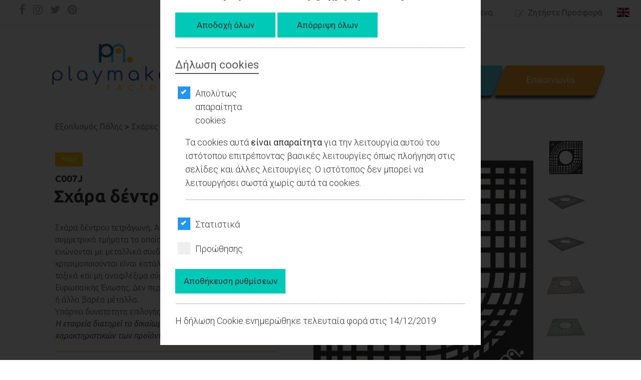

--- FILE ---
content_type: text/html; charset=UTF-8
request_url: https://playmakerfactory.gr/schara-dentrou-tetragoni-C007J.php
body_size: 27433
content:





<!DOCTYPE html>
<html>
<head>
<meta charset="UTF-8">
<meta property="og:title" content="Σχάρα δέντρου τετράγωνη"/>
<meta property="og:description" content=""/>
<meta property="og:url" content="https://www.playmakerfactory.gr/schara-dentrou-tetragoni-C007J"/>
<meta property="og:type" content="website"> 
<meta property="fb:app_id" content="1527975874098194" />
<meta property="og:image" content="https://www.playmakerfactory.gr/image/img20201009160122.png"/>
<meta property="og:image:width" content="400" />
<meta property="og:image:height" content="300" />

<title>Σχάρα δέντρου τετράγωνη</title>
<LINK REL="SHORTCUT ICON" HREF="/img/sima_only_small.png">
<meta name="description" content="">
<meta name="robots" content="index,follow">
<meta name="keywords" content="">
<meta name="title" content="Σχάρα δέντρου τετράγωνη">
<meta name="google" value="notranslate">
<meta name="viewport" content="width=device-width, initial-scale=1">
<script src="https://maps.googleapis.com/maps/api/js?v=3.exp&sensor=false&language=el"></script>
<link href="https://fonts.googleapis.com/css?family=Open+Sans+Condensed:300,300i,700&amp;subset=cyrillic,cyrillic-ext,greek,greek-ext,latin-ext,vietnamese" rel="stylesheet">
<link href="https://fonts.googleapis.com/css?family=Arimo:400,400i,700,700i|Open+Sans+Condensed:300,300i,700|Open+Sans:300,300i,400,
400i,600,600i,700,700i,800,800i|Roboto+Condensed:300,300i,400,400i,700,700i|Roboto+Slab:100,300,400,700|
Roboto:100,100i,300,300i,400,400i,500,500i,700,700i,900,900i|Source+Sans+Pro:200,200i,300,300i,400,400i,600,600i,700,700i,900,900i|Ubuntu:300,300i,400,400i,500,500i,700,700i" rel="stylesheet">
<link rel="stylesheet" href="https://fonts.googleapis.com/css?family=Lato">

<link rel="stylesheet" href="https://cdnjs.cloudflare.com/ajax/libs/flag-icon-css/3.3.0/css/flag-icon.min.css">

<script src="js/jquery-1.10.2.min.js"></script>

<script type="text/javascript" src="js/multicarusel.js"></script> 
<link rel="stylesheet" type="text/css" href="./css/slick.css">
  <link rel="stylesheet" type="text/css" href="./css/slick-theme.css">
  <script src="https://cdnjs.cloudflare.com/ajax/libs/OwlCarousel2/2.3.4/owl.carousel.min.js"></script>
  

<link rel="stylesheet" href="https://cdnjs.cloudflare.com/ajax/libs/OwlCarousel2/2.3.4/assets/owl.carousel.min.css">
<link rel="stylesheet" href="https://cdnjs.cloudflare.com/ajax/libs/OwlCarousel2/2.3.4/assets/owl.theme.default.min.css">
<link rel="stylesheet" href="https://cdnjs.cloudflare.com/ajax/libs/animate.css/3.7.0/animate.css">
<link rel="stylesheet" href="https://cdnjs.cloudflare.com/ajax/libs/font-awesome/4.7.0/css/font-awesome.min.css">
<link href="https://fonts.googleapis.com/icon?family=Material+Icons" rel="stylesheet">
<script src="//code.jquery.com/ui/1.11.4/jquery-ui.js"></script>
<script src="js/linkdiv.js"></script>
<script src="//code.jquery.com/jquery-1.11.1.min.js"></script>


<link rel="stylesheet" href="https://maxcdn.bootstrapcdn.com/bootstrap/4.1.3/css/bootstrap.min.css">
<script src="https://cdnjs.cloudflare.com/ajax/libs/popper.js/1.14.3/umd/popper.min.js"></script>
<script src="https://maxcdn.bootstrapcdn.com/bootstrap/4.1.3/js/bootstrap.min.js"></script>
<link rel="stylesheet" type="text/css" href="css/mystyle.css">



<script src="https://ajax.googleapis.com/ajax/libs/jquery/3.3.1/jquery.min.js"></script>


   <script src="https://ajax.googleapis.com/ajax/libs/jquery/2.1.4/jquery.min.js"></script>

<script type="text/javascript" src="jquery-ui-1.8.2.custom.min.js"></script>    
<script src="js/validate.min.js"></script>

<script type="text/javascript"> 
$(function() {

$("#dd_user_inputt").autocomplete({
source: "search_index.php",
minLength: 3,
select: function(event, ui) {
var getUrl = ui.item.id;
if(getUrl != '#') {
location.href = getUrl;
}
},
html: true, 
open: function(event, ui) {
$(".ui-autocomplete").css("z-index", 10000000000000);
}
});

});
</script>
<script src="js/lightbox-2.6.min.js"></script>
<link href="css/lightbox.css" rel="stylesheet" />




<script>
function SetCookie(c_name,value,expiredays)
	{
		var exdate=new Date()
		exdate.setDate(exdate.getDate()+expiredays)
		document.cookie=c_name+ "=" +escape(value)+
		((expiredays==null) ? "" : ";expires="+exdate.toGMTString())
	}
	</script>
	<script type="text/javascript" language="javascript">
function showHide() {
    var ele = document.getElementById("showHideDiv");
    if(ele.style.display == "block") {
            ele.style.display = "none";
      }
    else {
        ele.style.display = "block";
    }
}
</script>
<script>
function showDiv() {
   document.getElementById('welcomeDiv').style.display = "block";
}
</script>

<style>
html,body {width: auto!important; } 
body,h1,h2,h3,h4,h5,h6 {font-family: "Ubuntu", sans-serif;}
.video_pos{margin-top:20px; margin-bottom:20px;}
html{box-sizing:border-box}*,*:before,*:after{box-sizing:inherit}
html{-ms-text-size-adjust:100%;-webkit-text-size-adjust:100%}body{margin:0}
hr{border:0;border-top:1px solid #eee;margin:20px 0}
.xlarge{font-size:24px!important}
.xxlarge{font-size:36px!important}
.xxxlarge{font-size:48px!important}
.jumbo{font-size:64px!important}
.section,.code{margin-top:16px!important;margin-bottom:16px!important}
.menu_space{padding:20px; font-size:20px; color:#fff;}
.white,.hover-white:hover{color:#fff!important;background-color:#323232!important}
h3{letter-spacing: 0.1vw; color:#525252; font-weight:400; width: 100%;  font-size:45px; margin:10px 0}
.black{background-color:#353535;}
.fa {color: #808080;}
.fa:hover {color: #a7a7a7;}
img{border-style:none; background:transparent; vertical-align:middle;}
.wide {letter-spacing: 10px;}
.hover-opacity {cursor: pointer;}
.bar-item.mobile,.dropdown-hover.mobile,.dropdown-click.mobile{text-align:center}
.bar-block.center .bar-item{text-align:center}
.bar-block .bar-item{width:100%;display:block;padding:8px 16px;text-align:left;border:none;white-space:normal;float:none;outline:0}
.button:hover{color:#000!important;background-color:#ccc!important}
* {box-sizing: border-box;}
.vl {border-left: 6px solid #00C9B7; height:100%; margin-top:120px; font-size:45px; line-height:160%;  padding-left:0px; padding-top:0px;}
.vl1 {border-left: 6px solid #fff; text-align:center; height:100%;}
.vl_left  {border-left: 3px solid #00C9B7;  height:100%;}
.vl_right {border-right:3px solid #00C9B7; padding-left:10px; height:100%;}
.hover-text-green:hover{color:#353535!important}
.main_column_first_1 {float: left;width: 30%;padding-left:2px;text-align:left;font-size:20px;color:#353535;line-height: 140%; }
.main_column_first_2 {float: left;width: 70%;padding-right:20px; padding-top:35px; padding-bottom:0px; text-align:right;font-size:20px;color:#353535;line-height: 140%; }
@media screen and (max-width: 1200px) 
{
.main_column_first_1 {float: left;width: 100%;padding-left:10px;text-align:center;font-size:20px;color:#353535;line-height: 140%; }
.main_column_first_2 {float: left;width: 100%;padding-left:15px; padding-right:15px; padding-top:5px; padding-bottom:15px; text-align:center;font-size:17px;color:#353535;line-height: 140%; }
}
@media screen and (max-width: 600px) 
{
.main_column_first_1 {float: left;width: 100%;padding-left:10px;text-align:center;font-size:20px;color:#353535;line-height: 140%; }
.main_column_first_2 {float: left;width: 100%;padding-left:15px; padding-right:15px; padding-top:5px; padding-bottom:15px; text-align:center;font-size:13px;color:#353535;line-height: 140%; }
.main_column_first_3 {float: left;width: 100%;padding-left:10px;padding-right:10px; padding-top:5px; padding-bottom:15px; text-align:center;font-size:13px;color:#353535;line-height: 140%; }
}
@media only screen and (max-width: 470px)
{
.main_column_first_2ee{display:none!important}
} 
@media only screen and (min-width: 470px)
{
.main_column_first_3ee{display:none!important}
} 
.main_column_1 {float:left;width:70%;padding-left:0px;text-align:left;font-size:20px;color:#353535;line-height: 140%; }
.main_column_2 {float:left;width:30%;padding-right:20px; padding-top:35px; text-align:right;font-size:20px;color:#353535;line-height: 140%; }
.border_column_250 {float: left;width: 25%;padding-left: 0px;text-align:center;font-size:18px;color:#353535;line-height: 140%; }
.border_column_251 {float: left;width: 25%;padding-left: 0px;text-align:center;font-size:18px;color:#353535;line-height: 140%; }
.border_column_250a {float: left;width: 20%;padding-left: 0px;text-align:center;font-size:18px;color:#353535;line-height: 140%; }
.border_column_250b {float: left;width: 10%;padding-left: 0px;text-align:center;font-size:18px;color:#353535;line-height: 140%; }
.border_column_255 {float: left;width: 75%;padding-left: 0px;text-align:center;font-size:18px;color:#353535;line-height: 140%; }
.border_column_256 {float: left;width: 25%;padding-left: 0px;text-align:center;font-size:18px;color:#353535;line-height: 140%; }
.grad2 {position:realtive; background: linear-gradient(to right, rgba(168,168,168,0.8), rgba(168,168,168,1),rgba(168,168,168,0.8)); z-index:10000;}
.grad2 {position:realtive; background:#F5F5F5; z-index:10000;}
.grad5 {position:realtive; background:#02CFD4; z-index:10000; padding-left:0px; padding-right:0px;}
.border_column_251a{margin-top:65px;font-size:45px; }
.border_column_251b{font-size:25px; }
.border_column_251c{font-size:20px; }
.border_column_25 {float: left;width: 25%;padding-left: 0px;text-align:center;font-size:18px;color:#353535;line-height: 140%; }
.column1 {float: left;width: 33.3333%;padding-left: 0px;text-align:left;font-size:20px;color:#353535;line-height: 140%; }
.column2 {float: left;width: 33.3333%;padding-left: 0px;text-align:center;font-size:18px;color:#353535;line-height: 140%; }
.border_column_10 {float: left;width: 10%;padding-left: 0px;text-align:left;font-size:18px;color:#353535;line-height: 140%; }
.border_column_33 {float: left;width: 33.3333%;padding-left: 0px;text-align:center;font-size:18px;color:#353535;line-height: 140%; }
.border_column_45 {float: left;width: 45%;padding-left: 0px;text-align:left;font-size:18px;color:#353535;line-height: 140%; }
.border_column_50 {float: left;width: 50%;padding-left: 0px;text-align:center;font-size:18px;color:#353535;line-height: 140%; }
.border_column_30 {float: left;width: 30%;padding-left: 0px;text-align:center;font-size:18px;color:#353535;line-height: 140%; }
.border_column_int {float: left;width:25%;padding-left: 0px;text-align:center;font-size:18px;color:#353535;line-height: 140%; }
.border_column_67 {float: left;width:75%;padding-left: 0px;text-align:left;font-size:18px;color:#353535;line-height: 140%; }
.border_column_int1 {float: left; max-width:20%;padding-left: 0px;text-align:left;font-size:18px;color:#353535;line-height: 140%; }
.border_column_int2 {float: left; max-width:80%;padding-left: 0px;text-align:left;font-size:18px;color:#353535;line-height: 140%; }
.footer_column_1 {float:left;width:50%;padding-left:0px;text-align:left;font-size:20px;color:#353535;line-height: 140%; }
.row:after {content: "";display: table;clear: both;}
a {text-decoration:none;color:#808080; }
a:hover {text-decoration:none;color:#353535; }
.bot_1{color:red;}
.bot_2{color:#00C9B7;}
.hexa, .hexa div {margin: 0;transform-origin: 50% 50%;overflow: hidden;width: 100px;height: 100px;}
.hexa {width: 108.333px;height: 76.666px;}
.hexa div {width: 100%;height: 100%;}
.hexa {transform: rotate(120deg);}
.hex1 {transform: rotate(-60deg);}
.hex2 {transform: rotate(-60deg);}
.css {color:#353535;}
.css1 {color:#353535;}
ul.chol_logo {list-style-image: url('/img/sima_only_small.png');}
li {margin-bottom: 10px;}
ul.chol_logo {list-style-image: url('/img/sima_only_small.png');}
li {margin-bottom: 5px; text-align:left; }
.aa1{margin-top:0px; font-size:45px; line-height:100%;  padding-left:0px; padding-top:140px; padding-bottom:140px; text-align:center; color:#353535;}
.aa2{max-width:1200px; padding-top:0px; padding-bottom:15px; margin-left:auto; margin-right:auto; background-color:#F5F5F5;}
.aa4{max-width:1200px; padding-top:0px; padding-bottom:15px; margin-left:auto; margin-right:auto; background-color:#fff;}
.bbk1{position:realtive;  content: ""; background-image: url("image_demo/888.jpg");background-repeat:repeat;background-position: center;  background-size: cover;   z-index:99; width:100%;}
.bbk2{position:realtive;  content: ""; background-image: url("image_demo/bk2.jpg");background-repeat:repeat;background-position: center;  background-size: cover;   z-index:99; width:100%}
.bbk3{position:realtive;  content: ""; background-image: url("image_demo/bk3.png");background-repeat:repeat;background-position: center;  background-size: cover;   z-index:99; width:100%;}
.bg{position:realtive;  background-repeat:no-repeat; background-image: url("image_demo/Layer7.png");  background-position: center; background-size: cover;  z-index:99; width:100%; height:50%;}
.sidenavigations {height: 100%;width: 0;position: fixed;z-index: 1;top:0;left: 0;background-color: #111;overflow-x: hidden;transition: 0.5s;padding-top: 0px;z-index:1000;}
.sidenavigations a {padding: 8px 8px 8px 32px;text-decoration: none;font-size: 25px;color: #818181;display: block;transition: 0.3s;}
.sidenavigations a:hover {color:#f1f1f1;}
@media screen and (max-height: 450px) {
.sidenavigations {padding-top: 15px;}
.sidenavigations a {font-size: 18px;}
}
.close {color: #aaaaaa;float: right;font-size: 28px;font-weight: bold;}
.close:hover,.close:focus {color: #000;text-decoration: none;cursor: pointer;}
* {box-sizing: border-box;}
.row:after {content: "";display:table;clear:both;}
.menu_bar {float:left; width:14.28%; padding-left:2px;  padding: 10px; text-align:left; font-size:20px; color:#353535; line-height: 140%; }
.products_bar {float:left; width:16.6666%; padding-top:0px; padding-bottom:0px;  padding-left:5px; padding-right:5px; margin-left:auto; margin-right:auto; }

.mytext300 {width: 400px;height: 42px;font-size: 15px;padding: 4px 15px;margin-top:3px;}
link1:link{color: red;}
link1:visited {color: green;}
link1:hover {color: hotpink;}
link1:active {color: blue;}
.valign-center{display:inline-flex;vertical-align: middle;align-items: center;}
.triangle1 {position:absolute;width:0;height:0;border-left:50px solid transparent;border-right:50px solid transparent;border-top:60px solid #fff;z-index:1000;left:50%;transform:translateX(-50%);}
.triangle2 {position:absolute;width:0;height:0;border-left:50px solid transparent;border-right:50px solid transparent;border-top:60px solid #F1F1F1;z-index:1000;left:50%;transform:translateX(-50%);}
.triangle3 {position:absolute;width:0;height:0;border-left:50px solid transparent;border-right:50px solid transparent;border-top:60px solid #353535;z-index:1000;left:50%;transform:translateX(-50%);}
.circle{border-radius:50%}
.title{font-size:55px;}
.triangle-black {position:absolute;width: 0;height: 0;border-left: 50px solid transparent;border-right: 50px solid transparent;border-top: 60px solid #353535;z-index:1000;}
.mytext6 {padding-left: 5px;width:300px;height:30px;font-size: 14px;font-family: 'Roboto', sans-serif;border:1px solid #909090;background:#ffffff;-moz-border-radius: 0px;-webkit-border-radius:0px;border-radius:0px;-ms-border-radius: 0px;-o-border-radius:4px 5px 0 0;}
.submit55 {color:#fff;margin-top: 0px; font-size: 14px;font-family:'Roboto', sans-serif;font-style: normal;font-weight: normal;text-align: center;vertical-align: middle;padding-right:10px;padding-left: 0px;
height:30px;width:300px;border-style: solid;border:1px solid #909090;background:#858585;border-radius:0px;cursor: pointer ;-webkit-appearance: none;} 
.message_box_300 {padding-left:10px;width:290px;height:50px;font-size: 16px;font-family: 'Roboto', sans-serif;border-top:0px solid #909090;border-left:0px solid #909090;
border-right:0px solid #909090;border-bottom:1px solid #909090;background:#fff;outline:none !important;}
.message_box_600 {margin-left:10px;margin-right:10px;padding-left:10px;width:600px;height:50px;font-size: 16px;font-family: 'Roboto', sans-serif;border-top:0px solid #909090;border-left:0px solid #909090;
border-right:0px solid #909090;border-bottom:1px solid #909090;background:#fff;outline:none !important;   }
.message_text {margin-left:10px;margin-right:10px;padding-left:10px;padding-right:10px;padding-top: 0px;padding-bottom: 5px;width:600px;height:200px;font-size: 16px;font-family: 'Roboto', sans-serif;color:#353535;
text-align: left;border-top:0px solid #909090;border-left:0px solid #909090;border-right:0px solid #909090;border-bottom:1px solid #909090;background:#ffffff;outline:none !important;}
.message_column{float:left;width:50%;padding:10px;height:100px;}
.image_demo{max-width:450px; padding:10px;}
.carusel1{padding-top:30px; padding-bottom:60px; font-size:35px; color:white; font-family:'Roboto', sans-serif;}
.carusel2{margin-top:0px; font-size:20px; color:white; font-family:'Roboto', sans-serif;}
.carusel3{text-align:center; max-width:200px;  margin-left:auto;  margin-right:auto;  margin-top:0px; border:solid 1px #ccc; padding:4px; font-size:16px; color:white; font-family:'Roboto', sans-serif;}
.message_submit{margin-top:0px;color: #353535;font-size: 15px;font-style: normal;font-weight: normal;text-align: center;vertical-align: middle;width: 150px;height:40px;padding: 4px 15px;
background-color:#00C9B7;cursor: pointer;border: 1px solid #00C9B7;-webkit-appearance: none;}
.message_submit:hover {background-color:#fff;border: 1px solid #888;color: #353535;}
.submit3 {margin-top:0px;color: #353535;font-size: 15px;font-style: normal;font-weight: normal;text-align: center;vertical-align: middle;width: 150px;height:40px;padding: 4px 15px;background-color:#00C9B7;cursor: pointer;border: 1px solid #00C9B7;-webkit-appearance: none;}
.submit3:hover {background-color:#fff;border: 1px solid #888;color: #353535;}
.submit4 {margin-top:0px;color: #FFF;font-size: 15px;font-style: normal;font-weight: normal;text-align: center;vertical-align: middle;width: 200px;height:45px;padding: 4px 15px;background-color:#808080;cursor: pointer;border: 1px solid #323232;-webkit-appearance: none;}
.submit4:hover {background-color:#fff;border:1px solid #888;color: #353535;}
.newspaper {-webkit-column-count: 3;  -moz-column-count: 3; -webkit-column-gap: 40px;  -moz-column-gap: 40px;  -webkit-column-rule-style: outset; -webkit-column-rule-width: 1px; -moz-column-rule-style: outset; -moz-column-rule-width: 1px;}
.info_col_1 {float: left;width: 40%;padding-left: 0px;text-align:left;font-size:18px;color:#353535;line-height: 140%; }
.info_col_2 {float: left;width: 40%;padding-left: 0px;text-align:left;font-size:18px;color:#353535;line-height: 140%; }
.info_col_3 {float: left;width: 20%;padding-left: 0px;text-align:left;font-size:18px;color:#353535;line-height: 140%; }
.info{margin-top:20px;}
.MultiCarousel { float: left; overflow: hidden; padding:15px; width: 100%; position:relative; }
.MultiCarousel .MultiCarousel-inner { transition: 1s ease all; float: left; }
.MultiCarousel .MultiCarousel-inner .item { float: left;}
.MultiCarousel .MultiCarousel-inner .item > div { text-align: center; padding:10px; margin:10px; background:transparent; color:#666;}
.MultiCarousel .leftLst, .MultiCarousel .rightLst { position:absolute; border-radius:50%;top:calc(50% - 20px); }
.MultiCarousel .leftLst { left:0; }
.MultiCarousel .rightLst { right:0; }
.MultiCarousel .leftLst.over, .MultiCarousel .rightLst.over { pointer-events: none; background:#ccc; }
.button1 {width:130px;display: block;background: #00C9B7;padding-top:5px;padding-bottom:5px;text-align:center;border-radius: 0px;color: white;font-family: 'Roboto', sans-serif;font-size:15px; }
.button2 {width:130px;display: block;background: #00C9B7;padding-top:5px;padding-bottom:5px;text-align:center;border-radius: 0px;color: white;font-family: 'Roboto', sans-serif;font-size:15px; }
.button3 {width:130px;display: block;background: #00C9B7;padding-top:5px;padding-bottom:5px;text-align:center;border-radius: 0px;color: white;font-family: 'Roboto', sans-serif;font-size:15px; }
.button4 {width:130px;display: block;background: #00C9B7;padding-top:5px;padding-bottom:5px;text-align:center;border-radius: 0px;color: white;font-family: 'Roboto', sans-serif;font-size:15px; }
.button1:hover {background: #353535;}
.button2:hover {background: #353535;}
.button3:hover {background: #353535;}
.button4:hover {background: #353535;} 
.button_line:hover {color: #353535;}
/* The dots/bullets/indicators */
.dot {cursor: pointer;height: 15px;width: 15px;margin: 0 2px;background-color: #bbb;border-radius: 50%;display: inline-block;transition: background-color 0.6s ease;}
.active, .dot:hover {background-color: #717171;}
/* Fading animation */
.fade {-webkit-animation-name: fade;-webkit-animation-duration: 1.5s;animation-name: fade;animation-duration: 1.5s;}
@-webkit-keyframes fade {from {opacity: .4} to {opacity: 1}}
@keyframes fade {from {opacity: .4} to {opacity: 1}}
/* On smaller screens, decrease text size */
@media only screen and (max-width: 300px) {.prev, .next,.text {font-size: 11px}}
.close:focus,.close:hover{color:#000;text-decoration:none;cursor:pointer;filter:alpha(opacity=50);opacity:.5}button.close{-webkit-appearance:none;padding:0;cursor:pointer;background:0 0;border:0}
.close1:focus,.close1:hover{color:#000;text-decoration:none;cursor:pointer;filter:alpha(opacity=50);opacity:.5}button.close1{-webkit-appearance:none;padding:0;cursor:pointer;background:0 0;border:0}
.close2:focus,.close2:hover{color:#000;text-decoration:none;cursor:pointer;filter:alpha(opacity=50);opacity:.5}button.close2{-webkit-appearance:none;padding:0;cursor:pointer;background:0 0;border:0}
@media only screen and (max-width: 1200px)
{
.info{display:none!important}
} 

@media only screen and (min-width: 1200px)
{
.info1{display:none!important}
.triangle1{display:none!important}
} 
@media screen and (max-width: 1100px) 
{
.menu_bar{width: 33.3333%;}
}
@media only screen and (min-width: 970px)
{
.border_column_252{display:none!important}
} 
@media only screen and (max-width: 970px)
{
.border_column_250{display:none!important}
.border_column_251 {float: left;width: 25.00%;padding-left: 0px;text-align:center;font-size:18px;color:#353535;line-height: 140%; }
.border_column_250a {float: left;width: 20%;padding-left: 0px;text-align:center;font-size:18px;color:#353535;line-height: 140%; }
.border_column_250b {float: left;width: 10%;padding-left: 0px;text-align:center;font-size:18px;color:#353535;line-height: 140%; }

.border_column_251a{margin-top:35px;font-size:35px; }
.border_column_251b{font-size:20px; }
.border_column_251c{font-size:15px; }
} 
@media only screen and (max-width: 930px)
{
.column1 {float: left;width: 100%;padding-left: 0px;text-align:center;font-size:20px;color:#353535;line-height: 140%; }
.column2 {float: left;width: 100%;padding-left: 0px;text-align:center;font-size:18px;color:#353535;line-height: 140%; } 
.vl {border-left: 6px solid #353535; height:100%; margin-top:100px; font-size:45px; line-height:160%;  padding-left:0px; padding-top:0px; padding-bottom:0px; }  
.newspaper {-webkit-column-count: 2;  -moz-column-count: 2; -webkit-column-gap: 40px;  -moz-column-gap: 40px;  -webkit-column-rule-style: outset; -webkit-column-rule-width: 1px; -moz-column-rule-style: outset; -moz-column-rule-width: 1px;}
.aa2{max-width:1200px;}
.aa4{max-width:1200px;}
.border_column_int {float: left;width:30%;padding-left: 0px;text-align:center;font-size:18px;color:#353535;line-height: 140%; }
.border_column_67 {float: left;width:70%;padding-left: 0px;text-align:left;font-size:18px;color:#353535;line-height: 140%; }
.border_column_int1 {float: left; max-width:30%;padding-left: 0px;text-align:left;font-size:18px;color:#353535;line-height: 140%; }
.border_column_int2 {float: left; max-width:70%;padding-left: 0px;text-align:left;font-size:18px;color:#353535;line-height: 140%; }
} 
@media only screen and (min-width: 830px)
{
.border_column_331{display:none!important}
} 
@media only screen and (max-width: 830px)
{
.border_column_33{display:none!important}
} 
@media only screen and (max-width:760px)
{
.main_column_1 {float:left;width:100%;padding-left:20px;text-align:left;font-size:20px;color:#353535;line-height:140%; }
.main_column_2 {float:left;width:100%;padding-right:20px; padding-top:0px; text-align:center;font-size:20px;color:#353535;line-height: 140%; }
} 
@media screen and (max-width: 700px) 
{
.border_column_int {float: left;width:100%;padding-left: 0px;text-align:center;font-size:18px;color:#353535;line-height: 140%; }
.border_column_67 {float: left;width:100%;padding-left: 0px;text-align:left;font-size:18px;color:#353535;line-height: 140%; }
.border_column_int1 {float: left; max-width:30%;padding-left: 0px;text-align:left;font-size:18px;color:#353535;line-height: 140%; }
.border_column_int2 {float: left; max-width:70%;padding-left: 0px;text-align:left;font-size:18px;color:#353535;line-height: 140%; }
}
@media screen and (max-width: 1100px) 
{
.products_bar {float:left; width:25%; padding-top:10px; padding-bottom:10px;  padding-left:5px; padding-right:5px; margin-left:auto; margin-right:auto; }
}
@media screen and (max-width:800px) 
{
.products_bar {float:left; width:33.3333%; padding-top:10px; padding-bottom:10px;  padding-left:5px; padding-right:5px; margin-left:auto; margin-right:auto; }
}
@media screen and (max-width:600px) 
{
.products_bar {float:left; width:50%; padding-top:10px; padding-bottom:10px;  padding-left:5px; padding-right:5px; margin-left:auto; margin-right:auto; }
}
@media screen and (max-width: 600px) 
{
.menu_bar{width: 50%;}
.message_column{width: 100%;}
.message_box_300 {width:100%;}
.message_text {width:100%;margin-left:0px;margin-right:0px;padding-left:10px;padding-right:10px;}
.triangle1 {position:absolute;width:0;height:0;border-left:30px solid transparent;border-right:30px solid transparent;border-top:40px solid #fff;z-index:1000;left:50%;transform:translateX(-50%);}
.triangle4 {position:absolute;width:0;height:0;border-left:30px solid transparent;border-right:30px solid transparent;border-top:40px solid #808080;z-index:1000;left:50%;transform:translateX(-50%);}
.triangle2 {position:absolute;width:0;height:0;border-left:30px solid transparent;border-right:30px solid transparent;border-top:40px solid #F1F1F1;z-index:1000;left:50%;transform:translateX(-50%);}
.triangle3 {position:absolute;width:0;height:0;border-left:30px solid transparent;border-right:30px solid transparent;border-top:40px solid #353535;z-index:1000;left:50%;transform:translateX(-50%);}
.newspaper {-webkit-column-count: 1;  -moz-column-count: 1;}
.aa1{margin-top:0px; font-size:35px; line-height:100%;  padding-left:0px; padding-top:100px; padding-bottom:100px; text-align:center; color:#353535;}
.title{font-size:35px;}
.image_demo{max-width:300px; padding:10px;}
.carusel1{font-size:20px; padding-left:5px;padding-right:5px; padding-top:10px; padding-bottom:40px;}
.carusel2{font-size:15px;}
.carusel3{font-size:10px;}
.mytext300 {margin-left:10px;margin-right:10px;width:280px;}
.submit3{margin-top:10px;}
.aa2{width:100%;}
.aa4{width:100%;}
.MultiCarousel { float: left; overflow: hidden; padding:25px; width: 100%; position:relative; }
}
@media screen and (max-width: 470px) 
{
.border_column_int {float: left;width:100%;padding-left: 0px;text-align:center;font-size:18px;color:#353535;line-height: 140%; }
.border_column_67 {float: left;width:100%;padding-left: 0px;text-align:left;font-size:18px;color:#353535;line-height: 140%; }
.border_column_int1 {float: left; max-width:40%;padding-left: 0px;text-align:left;font-size:18px;color:#353535;line-height: 140%; }
.border_column_int2 {float: left; max-width:60%;padding-left: 0px;text-align:left;font-size:18px;color:#353535;line-height: 140%; }
}
@media screen and (max-width: 400px) 
{
.aa1{margin-top:0px; font-size:30px; line-height:100%;  padding-left:0px; padding-top:100px; padding-bottom:100px; text-align:center; color:#353535;}
.products_bar {float:left; width:50%; padding-top:30px; padding-bottom:30px;  padding-left:2px; padding-right:2px; margin-left:auto; margin-right:auto; }
}
.parent{position:fixed;width:100%;height:100%;left: 0;top:0;display: none;text-align:center;z-index:999999;}
.parent:before{content: '';display:inline-block;height:100%;vertical-align:middle;}
.parent:after{background:black;content: '';position: absolute;width: 100%;height: 100%;top: 0;left: 0;opacity: 0.5;z-index: 10;}
.centeredchild{position: relative;z-index: 20;display: inline-block;vertical-align: middle;width: 80%;}
.videowrapper{position: relative;padding-top: 25px;padding-bottom: 56.25%;height: 0;}
.videowrapper iframe {position: absolute;top: 0;left: 0;width: 100%;height: 100%;}
 /* gallery */
.gl-animate-fading{animation:fading 10s infinite}@keyframes fading{0%{opacity:0}50%{opacity:1}100%{opacity:0}}
.gl-animate-opacity{animation:opac 2s}@keyframes opac{from{opacity:0.2} to{opacity:1}}
.gl-animate-top{position:relative;animation:animatetop 0.4s}@keyframes animatetop{from{top:-300px;opacity:0} to{top:0;opacity:1}}
.gl-animate-left{position:relative;animation:animateleft 0.4s}@keyframes animateleft{from{left:-300px;opacity:0} to{left:0;opacity:1}}
.gl-animate-right{position:relative;animation:animateright 0.4s}@keyframes animateright{from{right:-300px;opacity:0} to{right:0;opacity:1}}
.gl-animate-bottom{position:relative;animation:animatebottom 0.4s}@keyframes animatebottom{from{bottom:-300px;opacity:0} to{bottom:0;opacity:1}}
.gl-animate-zoom {animation:animatezoom 0.6s}@keyframes animatezoom{from{transform:scale(0)} to{transform:scale(1)}}
.gl-animate-input{transition:width 0.4s ease-in-out}.animate-input:focus{width:100%!important}
.gl-opacity,.hover-opacity:hover{opacity:0.60}.opacity-off,.hover-opacity-off:hover{opacity:1}
.gl-opacity-max{opacity:0.25}.opacity-min{opacity:0.75}
 /* top carusel */
.carousel-inner img {max-width: 100%; max-height: 100%;}
.carousel{ position:relative; margin-top:100px;margin-bottom:0px;}
@media screen and (max-width: 900px) 
{
.carousel{ position:relative; margin-top:180px;margin-bottom:0px;}
.carousel-inner img {width: 900px;}
.carousel-indicators{display:none!important}
}
/* categories bar */
.main_products_bar {position: relative; background-color: #fff;   border-bottom: 0px;  float:left; width:24.6%; margin-left:0.2%; margin-right:0.2%; padding-top:0px; padding-bottom:0px;  padding-left:0px; padding-right:0px;}
.container {position: relative;width: 100%;}
.image {display: block;width: 100%;}
.overlay1 {position: absolute;bottom: 100%;left: 0;right: 0;background-color: #F0F0F0;overflow: hidden;width: 100%;height:0;transition: .5s ease; opacity: .9; z-index:100000;}
.main_products_bar:hover .overlay1 {bottom: 0;height: 100%;}
.overlay2 {position: absolute;bottom: 100%;left: 0;right: 0;background-color: #F0F0F0;overflow: hidden;width: 100%;height:0;transition: .5s ease; opacity: .9; z-index:100000;}
.main_products_bar:hover .overlay2 {bottom: 0;height: 100%;}
.overlay3 {position: absolute;bottom: 100%;left: 0;right: 0;background-color: #F0F0F0;overflow: hidden;width: 100%;height:0;transition: .5s ease; opacity: .9; z-index:100000;}
.main_products_bar:hover .overlay3 {bottom: 0;height: 100%;}
.overlay4 {position: absolute;bottom: 100%;left: 0;right: 0;background-color: #F0F0F0;overflow: hidden;width: 100%;height:0;transition: .5s ease; opacity: .9; z-index:100000;}
.main_products_bar:hover .overlay4 {bottom: 0;height: 100%;}
.overlay5 {position: absolute;bottom: 100%;left: 0;right: 0;background-color: #F0F0F0;overflow: hidden;width: 100%;height:0;transition: .5s ease; opacity: .9; z-index:100000;}
.main_products_bar:hover .overlay5 {bottom: 0;height: 100%;}
.overlay6 {position: absolute;bottom: 100%;left: 0;right: 0;background-color: #F0F0F0;overflow: hidden;width: 100%;height:0;transition: .5s ease; opacity: .9; z-index:100000;}
.main_products_bar:hover .overlay6 {bottom: 0;height: 100%;}
.overlay7 {position: absolute;bottom: 100%;left: 0;right: 0;background-color: #F0F0F0;overflow: hidden;width: 100%;height:0;transition: .5s ease; opacity: .9; z-index:100000;}
.main_products_bar:hover .overlay7 {bottom: 0;height: 100%;}
.overlay8 {position: absolute;bottom: 100%;left: 0;right: 0;background-color: #F0F0F0;overflow: hidden;width: 100%;height:0;transition: .5s ease; opacity: .9; z-index:100000;}
.main_products_bar:hover .overlay8 {bottom: 0;height: 100%;}
.main_products_bar_xl {position: relative; background-color: #fff;   border-bottom: 0px;  float:left; width:30%; margin-left:2%; margin-right:0%; padding-top:0px; padding-bottom:0px;  padding-left:0px; padding-right:0px;
-webkit-box-shadow: 1px 6px 5px 0px rgba(0,0,0,0.75);-moz-box-shadow: 1px 6px 5px 0px rgba(0,0,0,0.75);box-shadow: 1px 6px 5px 0px rgba(0,0,0,0.75);  border-radius: 10px; }
.image {display: block;width: 100%; border-top-left-radius:10px; border-top-right-radius:10px;  object-fit: cover;width:100%;height:300px; }
.overlay1 {position: absolute;bottom: 100%;left: 0;right: 0;background-color: #F0F0F0;overflow: hidden;width: 100%;height:0;transition: .5s ease; opacity: .9;}
.main_products_bar_xl:hover .overlay1 {bottom: 0;height: 100%;}
.overlay2 {position: absolute;bottom: 100%;left: 0;right: 0;background-color: #F0F0F0;overflow: hidden;width: 100%;height:0;transition: .5s ease;}
.main_products_bar_xl:hover .overlay2 {bottom: 0;height: 100%;}
.overlay3 {position: absolute;bottom: 100%;left: 0;right: 0;background-color: #F0F0F0;overflow: hidden;width: 100%;height:0;transition: .5s ease;}
.main_products_bar_xl:hover .overlay3 {bottom: 0;height: 100%;}
.overlay4 {position: absolute;bottom: 100%;left: 0;right: 0;background-color: #F0F0F0;overflow: hidden;width: 100%;height:0;transition: .5s ease;}
.main_products_bar_xl:hover .overlay4 {bottom: 0;height: 100%;}
.overlay5 {position: absolute;bottom: 100%;left: 0;right: 0;background-color: #F0F0F0;overflow: hidden;width: 100%;height:0;transition: .5s ease;}
.main_products_bar_xl:hover .overlay5 {bottom: 0;height: 100%;}
.overlay6 {position: absolute;bottom: 100%;left: 0;right: 0;background-color: #F0F0F0;overflow: hidden;width: 100%;height:0;transition: .5s ease;}
.main_products_bar_xl:hover .overlay6 {bottom: 0;height: 100%;}
.overlay7 {position: absolute;bottom: 100%;left: 0;right: 0;background-color: #F0F0F0;overflow: hidden;width: 100%;height:0;transition: .5s ease;}
.main_products_bar_xl:hover .overlay7 {bottom: 0;height: 100%;}
.overlay8 {position: absolute;bottom: 100%;left: 0;right: 0;background-color: #F0F0F0;overflow: hidden;width: 100%;height:0;transition: .5s ease;}
.main_products_bar_xl:hover .overlay8 {bottom: 0;height: 100%;}
 /* links */
.link0 {float: left;width: 25%;padding-left: 0px;text-align:center;font-size:18px;color:#fff;line-height: 140%; cursor: pointer; }
.link1 {float: left;width: 25%;padding-left: 0px;text-align:center;font-size:18px;color:#fff;line-height: 140%; cursor: pointer; }
.link2 {float: left;width: 25%;padding-left: 0px;text-align:center;font-size:18px;color:#fff;line-height: 140%; cursor: pointer; }
.link3 {float: left;width: 25%;padding-left: 0px;text-align:center;font-size:18px;color:#fff;line-height: 140%; cursor: pointer; }
.link4 {float: left;width: 25%;padding-left: 0px;text-align:center;font-size:18px;color:#fff;line-height: 140%; cursor: pointer; }
.border{ -moz-box-shadow: 1px 1px 5px #999;-webkit-box-shadow: 1px 1px 5px #999; box-shadow: 1px 1px 5px #999; -webkit-transition: all .2s ease;transition: all .2s ease;}
.text_overlay {width:80%; color: #323232;position: absolute;top: 50%;left:50%;-webkit-transform: translate(-50%, -50%);-ms-transform: translate(-50%, -50%);transform: translate(-50%, -50%);text-align: center;}
.footer_column_l {float:left;width:50%; padding-left:10px; text-align:left; font-size:20px;  color:#353535;line-height: 140%; }
.footer_column_r {float:right;width:50%; padding-right:10px; text-align:right; font-size:20px; color:#353535;line-height: 140%; color:#808080; padding-top:45px; padding-bottom:0px;  font-size:15px; font-weight:300; }
.mod_title {padding-bottom:10px; padding-left:10px; font-size:30px; color:#323232; }
.mod_text {padding-bottom:10px; padding-left:10px; font-size:16px; color:#323232; }
.products_banner{display:block; width:100%; margin-top:0px; padding-top:230px; margin-bottom:0px; margin-left:auto; margin-right:auto; z-index:100000; background-color:#F5F5F5;}
a.autopopup:link {color:#323232; font-size:20px;}
a.autopopup:visited {color:#323232; font-size:20px;}
a.autopopup:hover {color:#353535; font-size:20px;}
.imone {float: left;}
.follow {line-height: 19px;}
@media only screen and (max-width: 1200px)
{
.mod_title {padding-bottom:10px; padding-left:10px; font-size:25px; color:#323232;  }
a.autopopup:link {color:#323232; font-size:18px;}
a.autopopup:visited {color:#323232; font-size:18px;}
a.autopopup:hover {color:#353535; font-size:18px;}
} 
@media only screen and (max-width: 1000px)
{
.mod_title {padding-bottom:10px; padding-left:5px; font-size:25px; color:#323232; }
a.autopopup:link {color:#323232; font-size:20px;}
a.autopopup:visited {color:#323232; font-size:20px;}
a.autopopup:hover {color:#353535; font-size:20px;}
} 
@media only screen and (max-width: 1220px)
{
.main_products_bar {position: relative; background-color: #fff;   border-bottom: 0px;  float:left; width:33%; margin-left:0px; margin-right:0px; padding-top:0px; padding-bottom:0px;  padding-left:10px; padding-right:10px;}
.aa2{max-width:900px; padding-top:0px; padding-bottom:15px; margin-left:auto; margin-right:auto; background-color:#F5F5F5;}
.aa4{max-width:900px; padding-top:0px; padding-bottom:15px; margin-left:auto; margin-right:auto; background-color:#fff;}
} 
@media only screen and (max-width: 920px)
{
.main_products_bar {position: relative; background-color: #fff;   border-bottom: 0px;  float:left; width:50%; margin-left:0px; margin-right:0px; padding-top:0px; padding-bottom:0px;  padding-left:10px; padding-right:10px;}
.aa2{max-width:600px; padding-top:0px; padding-bottom:15px; margin-left:auto; margin-right:auto; background-color:#F5F5F5;}
.aa4{max-width:600px; padding-top:0px; padding-bottom:15px; margin-left:auto; margin-right:auto; background-color:#fff;}
} 
@media only screen and (max-width: 690px)
{
.footer_column_l {float:left;width:100%; padding-left:0px; text-align:center; font-size:20px;  color:#353535;line-height: 140%; }
.footer_column_r {float:right;width:100%; padding-left:0px; text-align:center; font-size:20px; color:#353535;line-height: 140%; color:#808080; padding-top:20px; padding-bottom:0px;  font-size:15px; font-weight:300;}
} 
@media only screen and (max-width: 790px)
{
.header1{position:relative;width:100%;z-index:100000; top:0;}
.products_banner{padding-top:30px;}
.main_products_bar {position: relative; background-color: #fff;   border-bottom: 0px;  float:left; width:100%; margin-left:10px; margin-right:10px; padding-top:0px; padding-bottom:0px;  padding-left:10px; padding-right:10px;}
} 
@media only screen and (max-width: 470px)
{
.main_products_bar {position: relative; background-color: #fff;   border-bottom: 0px;  float:left; width:100%; margin-left:10px; margin-right:10px; padding-top:0px; padding-bottom:0px;  padding-left:10px; padding-right:10px;}
.mod_title {padding-bottom:10px; padding-left:10px; font-size:20px; color:#fff; }
} 
a.mod_title:hover {color:#353535;}

 /* video button center  */
.div_center_out {display: flex;justify-content: center;width: 100%;height: 100%;background: transparent;}
.div_center_in {background: transparent;align-self: center;padding: 2rem;}

.animate-top{animation:animatetop 0.4s}@keyframes animatetop{from{top:-300px;opacity:0} to{top:0;opacity:1}}
.animate-fading{animation:fading 5s infinite}@keyframes fading{0%{opacity:0.2}50%{opacity:1}100%{opacity:0.2}}
.animate-opacity{animation:opac 0.8s}@keyframes opac{from{opacity:0} to{opacity:1}}
.animate-top{position:relative;animation:animatetop 0.4s}@keyframes animatetop{from{top:-300px;opacity:0} to{top:0;opacity:1}}
.animate-left{position:relative;animation:animateleft 0.4s}@keyframes animateleft{from{left:-300px;opacity:0} to{left:0;opacity:1}}
.animate-right{position:relative;animation:animateright 0.4s}@keyframes animateright{from{right:-300px;opacity:0} to{right:0;opacity:1}}
.animate-bottom{position:relative;animation:animatebottom 0.4s}@keyframes animatebottom{from{bottom:-300px;opacity:0} to{bottom:0;opacity:1}}
.animate-zoom {animation:animatezoom 0.6s}@keyframes animatezoom{from{transform:scale(0)} to{transform:scale(1)}}
.animate-input{transition:width 0.4s ease-in-out}.animate-input:focus{width:100%!important}
.main_column_first_1 {float: left;width: 20%;padding-left:2px;text-align:left;font-size:20px;color:#353535;line-height: 140%; }
.main_column_first_2 {float: left;width: 80%;padding-right:20px; padding-top:55px; padding-bottom:0px; text-align:right;font-size:20px;color:#353535;line-height: 140%; }
@media screen and (max-width: 600px) 
{
.main_column_first_1 {float: left;width: 100%;padding-left:10px;text-align:center;font-size:20px;color:#353535;line-height: 140%; }
.main_column_first_2 {float: left;width: 100%;padding-left:15px; padding-right:15px; padding-top:25px; padding-bottom:15px; text-align:center;font-size:13px;color:#353535;line-height: 140%; }
.main_column_first_3 {float: left;width: 100%;padding-left:10px;padding-right:10px; padding-top:5px; padding-bottom:15px; text-align:center;font-size:13px;color:#353535;line-height: 140%; }
}








.d-table {width: 100%;height: 100%;display: table;}
.d-tablecell {display: table-cell;vertical-align: middle;}
.custom-btn1 {background-color: #2B63A2;color: #fff;border: 1px solid #2B63A2;display: inline-block;padding: 12px 30px; text-decoration: none; margin-top:10px;}
.custom-btn1:hover {background-color:#323232;text-decoration: none;color: #fff;}

.custom-btn2 {background-color: #2B63A2;color: #fff;border: 1px solid #2B63A2;display: inline-block;padding: 6px 15px; text-decoration: none; margin-top:10px;}
.custom-btn2:hover {background-color:#323232;text-decoration: none;color: #fff;}





 /* footer style  */



@media (max-width:990px) {
.mainmenu {display: none;}
}

@media (min-width:990px) {
.slide {display: none;}

}

  #link51 {
    background-color: #2B63A2;
  }
  
    #link52 {
    background-color: #5CCBE7;
  }
     #link53 {
    background-color: #FBC306;
  }
       #link54 {
    background-color: #323232;
  }
  
  
  .sidenav {height: 100%;width: 0;position:fixed; z-index:1000000000000000000; top:0px;left: 0; background-color: #212121; overflow-x: hidden; transition: 0.5s; padding-top: 60px;}
.sidenav a {padding: 8px 8px 8px 32px;text-decoration: none;font-size: 20px;color: #fff;display: block;transition: 0.3s; }
.sidenav a:hover {color: #ccc;}
.sidenav .closebtn {position: absolute;top: 0;right: 25px;font-size: 36px;margin-left: 50px;}






.second_banner_main{ max-width:1450px; margin-top:0px; padding-top:20px; margin-bottom:0px; margin-left:auto; margin-right:auto; z-index:100000; background-color:transparent; padding-left:40px; padding-right:60px;}



.second_banner {position: relative; background-color: transparent;   border-bottom: 0px;  float:left; width:49%; margin-left:0%; margin-right:1%; padding-top:0px; padding-bottom:20px;  padding-left:0px; padding-right:0px;}
.second_banner_title {padding-bottom:0px; padding-left:10px; font-size:30px; color:#323232; text-align:left;}
.second_banner_text {padding-bottom:10px; padding-left:10px; font-size:16px; color:#323232; text-align:left;}


.second_banner_1 {position: relative; background-color: transparent;   border-bottom: 0px;  float:left; width:49%; margin-left:auto; margin-right:auto; padding-top:0px; padding-bottom:0px;  padding-left:30px; padding-right:0px;}
.second_banner_2 {position: relative; background-color: transparent;   border-bottom: 0px;  float:left; width:50%; padding-top:0px; padding-bottom:0px;  padding-left:0px; padding-right:0px;}




.aa3{width:100%; padding-top:0px; padding-bottom:0px; margin-left:auto; margin-right:auto; background-color:transparent; padding-left:20px; padding-right:20px; text-align:center;}

.p3{top:300px; font-size:30px; text-align:left; }

.img_fit{width:250px; height:200px;  object-fit: cover; }
.img_fit{border-radius: 10px; -webkit-box-shadow: 1px 6px 5px 0px rgba(0,0,0,0.75);-moz-box-shadow: 1px 6px 5px 0px rgba(0,0,0,0.75);box-shadow: 1px 6px 5px 0px rgba(0,0,0,0.75); }

.grad1 {width:1450px; margin-top:40px;margin-bottom:20px; margin-left:auto; margin-right:auto; position:realtive; background:transparent; z-index:10000; text-align:center;}
@media only screen and (max-width: 1416px)
{
.grad1 {width:1350px;}
.p3{top:300px; font-size:30px;}

} 


@media only screen and (max-width: 1327px)
{
.grad1 {width:1250px;}
.p3{top:300px; font-size:30px;}

} 

@media only screen and (max-width: 1227px)
{
.grad1 {width:1150px;}
.p3{top:300px; font-size:30px;}

} 

@media only screen and (max-width: 1127px)
{
.grad1 {width:1050px;}
.p3{top:300px; font-size:27px;}
} 

@media only screen and (max-width: 1027px)
{
.grad1 {width:950px;}
.p3{top:300px; font-size:25px;}
}


@media only screen and (max-width: 1027px)
{
.grad1 {width:950px; top:200px}
.p3{top:300px; font-size:25px;}
}

@media only screen and (max-width: 927px)
{
.main_products_bar_xl {width:80%; margin-bottom:40px; margin-left:auto;  margin-right:auto;  }

.grad1 {width:100%; top:200px}
.p3{top:100%; font-size:30px;}
}


@media only screen and (max-width: 707px)
{
.main_products_bar_xl {width:80%; margin-bottom:40px; margin-left:auto;  margin-right:auto;  }

.grad1 {width:100%; top:200px}
}


@media only screen and (max-width: 710px)
{
.main_products_bar_xl {width:100%; margin-bottom:40px; margin-left:auto;  margin-right:auto;  }

.grad1 {width:500px; top:200px}
.p3{top:300px; font-size:30px;}
}

@media only screen and (max-width: 500px)
{
.main_products_bar_xl {width:100%; margin-bottom:40px; margin-left:auto;  margin-right:auto;  }

.grad1 {width:100%; top:200px}
.p3{top:305px; font-size:25px;}
}



@media only screen and (max-width: 1615px)
{
.mod_title {padding-bottom:10px; padding-left:10px; font-size:25px; color:#323232;  }
}

@media only screen and (max-width: 1380px)
{
.second_banner_title {padding-bottom:0px; padding-left:10px; font-size:25px; color:#323232; text-align:left;}
.custom-btn1 {background-color: #2B63A2;color: #fff;border: 1px solid #2B63A2;display: inline-block;padding: 8px 20px; text-decoration: none; margin-top:10px;}
.custom-btn1:hover {background-color:#323232;text-decoration: none;color: #fff;}
.custom-btn2 {background-color: #2B63A2;color: #fff;border: 1px solid #2B63A2;display: inline-block;padding: 4px 10px; text-decoration: none; margin-top:10px;}
.custom-btn2:hover {background-color:#323232;text-decoration: none;color: #fff;}
} 


@media only screen and (max-width: 1310px)
{

.second_banner_main{width:100%; margin-top:0px; padding-top:20px; margin-bottom:0px; margin-left:auto; margin-right:auto; z-index:100000; background-color:transparent; padding-left:20px; padding-right:20px;}



.second_banner_title {padding-bottom:0px; padding-left:10px; font-size:20px; color:#323232; text-align:left;}
.second_banner {position: relative;    border-bottom: 0px;  float:left; width:100%; margin-left:0%; margin-right:0%; padding-top:0px; padding-bottom:20px;  padding-left:20%; padding-right:20%;}
} 



@media only screen and (max-width: 1130px)
{
.mod_title {padding-bottom:10px; padding-left:10px; font-size:20px; color:#323232;  }
.custom-btn1 {background-color: #2B63A2;color: #fff;border: 1px solid #2B63A2;display: inline-block;padding: 4px 10px; text-decoration: none; margin-top:10px;}
.custom-btn1:hover {background-color:#323232;text-decoration: none;color: #fff;}
.custom-btn2 {background-color: #2B63A2;color: #fff;border: 1px solid #2B63A2;display: inline-block;padding: 2px 5px; text-decoration: none; margin-top:10px;}
.custom-btn2:hover {background-color:#323232;text-decoration: none;color: #fff;}
}

@media only screen and (max-width: 1070px)
{
.text_overlay {width:100%; padding-left:10px;  padding-right:10px;   color: #323232;position: absolute;top: 50%;left:50%;-webkit-transform: translate(-50%, -50%);-ms-transform: translate(-50%, -50%);transform: translate(-50%, -50%);text-align: center;}
}


@media only screen and (max-width: 1001px)
{
.second_banner {position: relative;    border-bottom: 0px;  float:left; width:100%; margin-left:0%; margin-right:0%; padding-top:0px; padding-bottom:20px;  padding-left:10%; padding-right:10%;}
}


@media only screen and (max-width: 670px)
{
.second_banner {position: relative;    border-bottom: 0px;  float:left; width:100%; margin-left:0%; margin-right:0%; padding-top:0px; padding-bottom:20px;  padding-left:10px; padding-right:10px;}
}


@media only screen and (max-width: 990px)
{
.second_banner_title {padding-bottom:0px; padding-left:10px; font-size:20px; color:#323232; text-align:left;}
.second_banner_text {padding-bottom:10px; padding-left:10px; font-size:14px; color:#323232; text-align:left;}
.text_overlay {width:100%; font-size:14px; padding-left:10px;  padding-right:10px;   color: #323232;position: absolute;top: 50%;left:50%;-webkit-transform: translate(-50%, -50%);-ms-transform: translate(-50%, -50%);transform: translate(-50%, -50%);text-align: center;}
.aa3{width:100%; padding-top:0px; padding-bottom:0px; margin-left:auto; margin-right:auto; background-color:#fff; padding-left:10px; padding-right:10px;}
} 

@media screen and (max-width: 900px) 
{
.main_column_first_1 {float: left;width: 100%;padding-left:10px;text-align:center;font-size:20px;color:#353535;line-height: 140%; }
.main_column_first_2 {float: left;width: 100%;padding-left:15px; padding-right:15px; padding-top:5px; padding-bottom:15px; text-align:center;font-size:17px;color:#353535;line-height: 140%; }
.overlay1 {position: absolute;bottom: 100%;left: 0;right: 0;background-color: #F0F0F0;overflow: hidden;width: 100%;height:0;transition: .5s ease; opacity: .9; padding-left:10px; padding-right:10px;}
.main_products_bar_xl:hover .overlay1 {bottom: 0;height: 100%; padding-left:10px; padding-right:10px;}
}

@media only screen and (max-width: 790px)
{
.second_banner_1 {position: relative;   border-bottom: 0px;  float:left; width:50%; margin-left:auto; margin-right:auto; padding-top:0px; padding-bottom:0px;  padding-left:0px; padding-right:0px;}
.second_banner_2 {position: relative;    border-bottom: 0px;  float:left; width:50%; padding-top:0px; padding-bottom:0px;  padding-left:0px; padding-right:0px;}
} 


@media only screen and (max-width: 565px)
{
.second_banner_1 {position: relative;    border-bottom: 0px;  float:left; width:100%; margin-left:auto; margin-right:auto; padding-top:0px; padding-bottom:20px;  padding-left:0px; padding-right:0px;}
.second_banner_2 {position: relative;    border-bottom: 0px;  float:left; width:100%; padding-top:0px; padding-bottom:0px;  padding-left:0px; padding-right:0px;}
} 



@media only screen and (max-width: 600px)
{
} 



.footer_main {margin-top:0px; background-color:#292929; margin-left:auto; margin-right:auto; max-width:1200px; padding-top:20px; padding-bottom:20px; text-align:left; }

.main_footer_column1 {background-color:#292929; border-bottom:0px;  margin-left:auto; margin-right:auto; width:40%; padding-left:30px; padding-top:0px; padding-bottom:0px;   font-size:13px;color:#fff; }
.main_footer_column2 {background-color:#292929; border-bottom:0px;  margin-left:auto; margin-right:auto; width:20%; padding-left:10px; padding-top:0px; padding-bottom:0px;   font-size:13px;color:#fff; }
.main_footer_column3 {background-color:#292929; border-bottom:0px;  margin-left:auto; margin-right:auto; width:20%; padding-left:10px; padding-top:0px; padding-bottom:0px;   font-size:13px;color:#fff; }
.main_footer_column4 {background-color:#292929; border-bottom:0px;  margin-left:auto; margin-right:auto; width:20%; padding-left:10px; padding-top:0px; padding-bottom:0px;   font-size:13px;color:#fff; }






@media only screen and (max-width: 1130px)
{
.footer_main {margin-top:0px; margin-left:auto; margin-right:auto; max-width:1000px; padding-top:20px; padding-bottom:20px; text-align:left; }

.main_footer_column1 {margin-left:auto; margin-right:auto; border-bottom:0px;   width:35%; padding-left:40px; padding-top:0px; padding-bottom:0px;  font-size:13px;color:#fff; }
.main_footer_column2 {margin-left:auto; margin-right:auto; border-bottom:0px;   width:22%; padding-left:30px; padding-top:0px; padding-bottom:0px;  font-size:13px;color:#fff; }
.main_footer_column3 {margin-left:auto; margin-right:auto; border-bottom:0px;   width:23%; padding-left:10px; padding-top:0px; padding-bottom:0px;  font-size:13px;color:#fff; }
.main_footer_column4 {margin-left:auto; margin-right:auto; border-bottom:0px;   width:20%; padding-left:10px; padding-top:0px; padding-bottom:0px;  font-size:13px;color:#fff; }

} 


@media only screen and (max-width: 970px)
{
.footer_main {margin-top:0px; margin-left:auto; margin-right:auto; max-width:900px; padding-top:20px; padding-bottom:20px; text-align:left; }
.main_footer_column1 {margin-left:auto; margin-right:auto; border-bottom:0px;   width:100%; padding-left:40px; padding-top:0px; padding-bottom:0px;  font-size:13px;color:#fff; }
.main_footer_column2 {margin-left:auto; margin-right:auto; border-bottom:0px;   width:35%; padding-left:40px; padding-top:0px; padding-bottom:0px;   font-size:13px;color:#fff; }
.main_footer_column3 {margin-left:auto; margin-right:auto; border-bottom:0px;   width:35%; padding-left:20px; padding-top:0px; padding-bottom:0px;   font-size:13px;color:#fff; }
.main_footer_column4 {margin-left:auto; margin-right:auto; border-bottom:0px;   width:30%; padding-left:20px; padding-top:0px; padding-bottom:0px;   font-size:13px;color:#fff; }

} 


@media only screen and (max-width: 600px)
{
.footer_main {margin-top:0px; margin-left:auto; margin-right:auto; max-width:400px; padding-top:20px; padding-bottom:20px; text-align:left; }
.main_footer_column1 {margin-left:auto; margin-right:auto; border-bottom:0px;   width:100%; padding-left:50px; padding-top:0px; padding-bottom:0px;  font-size:13px;color:#fff; }
.main_footer_column2 {margin-left:auto; margin-right:auto; border-bottom:0px;   width:100%; padding-left:50px; padding-top:0px; padding-bottom:0px;   font-size:13px;color:#fff; }
.main_footer_column3 {margin-left:auto; margin-right:auto; border-bottom:0px;   width:50%; padding-left:50px; padding-top:0px; padding-bottom:0px;   font-size:13px;color:#fff; }
.main_footer_column4 {margin-left:auto; margin-right:auto; border-bottom:0px;   width:50%; padding-left:50px; padding-top:0px; padding-bottom:0px;   font-size:13px;color:#fff; }
} 


@media only screen and (max-width: 490px)
{
.footer_main {margin-top:0px; margin-left:auto; margin-right:auto; max-width:400px; padding-top:20px; padding-bottom:20px; text-align:left; }
.main_footer_column1 {margin-left:auto; margin-right:auto; border-bottom:0px;   width:100%; padding-left:50px; padding-top:0px; padding-bottom:0px;  font-size:13px;color:#fff; }
.main_footer_column2 {margin-left:auto; margin-right:auto; border-bottom:0px;   width:100%; padding-left:50px; padding-top:0px; padding-bottom:0px;   font-size:13px;color:#fff; }
.main_footer_column3 {margin-left:auto; margin-right:auto; border-bottom:0px;   width:100%; padding-left:50px; padding-top:0px; padding-bottom:0px;   font-size:13px;color:#fff; }
.main_footer_column4 {margin-left:auto; margin-right:auto; border-bottom:0px;   width:100%; padding-left:50px; padding-top:0px; padding-bottom:0px;   font-size:13px;color:#fff; }

} 


.search_0 {outline: none; width:100%; max-width:350px; border-top:1px solid #fff; border-left:1px solid #fff; border-right:1px solid #fff;  border-bottom:1px solid #ccc; border-radius: 4px;font-size: 17px;background-color: transparent;background-image: url('img/searchicon.png');background-size: 22px;background-position: 8px 7px;background-repeat: no-repeat;
padding-left: 35px;padding-top: 10px;padding-bottom: 10px;color:#353535;-webkit-transition: width 0.4s ease-in-out;transition: width 0.4s ease-in-out;}

@media screen and (max-width:790px) {
.search_0 {margin-bottom:20px; }
}


.about{color:#fff;}
.about:hover {color: #a8a8a8;}

.fabout{color:#a8a8a8;}
.fabout:hover {color: #323232;}

.header1{position:relative;width:100%;z-index:100000; top:0; background-color:#fff;}
.slider-top{margin-top:20px;}
@media only screen and (max-width: 790px)
{
.header1{position:relative;width:100%;z-index:100000; top:0;}
.slider-top{margin-top:20px;}
} 




.ui-menu {
display: block;
list-style: none outside none;
margin: 0;
outline: medium none;
padding: 2px;
}
.ui-menu .ui-menu {
margin-top: -3px;
position: absolute;
}
.ui-autocomplete span.hl_results {
    background-color: #ffff66;
}

.ui-autocomplete-loading {
    background: white url(../images/auto-image.gif) right center no-repeat;
}


/* scroll results */
.ui-autocomplete {
    max-height: 250px;
      overflow: hidden;
   
    /* prevent horizontal scrollbar */
    overflow-x: hidden;
    /* add padding for vertical scrollbar */
    padding-right: 5px;
}
 
.ui-autocomplete li {
    font-size: 16px;
}
 
/* IE 6 doesn't support max-height
* we use height instead, but this forces the menu to always be this tall
*/
* html .ui-autocomplete {
    height: 250px;
}


.ui-autocomplete {
cursor: default;
left: 0;
position: absolute;
top: 0;
}
.ui-menu .ui-menu-item a {
display: block;
font-weight: normal;
line-height: 1.5;
min-height: 0;
padding: 5px 0.4em;
text-decoration: none;
font-size:1em;
cursor: pointer;
border-bottom: 1px solid #DDDDDD;
}
.ui-menu .ui-menu-item a.ui-state-focus, .ui-menu .ui-menu-item a.ui-state-active {
font-weight: normal;
margin: -1px;
}


.ui-widget-content {
 position: fixed; 

background: #fff;
color: #333333;
box-shadow:0 2px 4px rgba(0, 0, 0, 0.2);
}

.bbr2{margin-top:0px; padding-left:0px; padding-right:0px; background-color:#fff; background-color:#2B63A2; width:100%; margin:auto;}

.dropbtn  {-webkit-box-shadow: 1px 6px 5px 0px rgba(0,0,0,0.75);-moz-box-shadow: 1px 6px 5px 0px rgba(0,0,0,0.75);box-shadow: 1px 6px 5px 0px rgba(0,0,0,0.75);  border-radius: 5px; vertical-align:top; margin-top:80px; position: relative;  width:300px; height:60px; background-color:#FBC306; font-size:19px; border: none;color:#fff;}
.dropbtn1 {vertical-align: top; position: relative;  width:300px; height:150px; background-color:#5CCBE7; font-size:19px; border: none;color:#fff;}
.dropbtn2 {vertical-align: top; position: relative;  width:300px; height:150px; background-color:#FBC306; font-size:19px; border: none;color:#fff;}

.dropdown {position: relative;display: inline-block; color:#454545;}
.dropdown1{position: relative;display: inline-block; color:#454545;}
.dropdown2{position: relative;display: inline-block; color:#454545;}


.normbtn1 {-webkit-box-shadow: 1px 6px 5px 0px rgba(0,0,0,0.75);-moz-box-shadow: 1px 6px 5px 0px rgba(0,0,0,0.75);box-shadow: 1px 6px 5px 0px rgba(0,0,0,0.75);  border-radius: 5px; vertical-align:top; margin-top:80px; display:inline-block; position: relative; padding-top:15px; width:300px;  height:60px;  background-color: #2B63A2; font-size:19px; color:#fff;}
.normbtn2 {-webkit-box-shadow: 1px 6px 5px 0px rgba(0,0,0,0.75);-moz-box-shadow: 1px 6px 5px 0px rgba(0,0,0,0.75);box-shadow: 1px 6px 5px 0px rgba(0,0,0,0.75);  border-radius: 5px; vertical-align:top; margin-top:80px; display:inline-block; position: relative; padding-top:15px; width:300px;  height:60px;  background-color: #5CCBE7; font-size:19px; color:#fff;}
.normbtn3 {-webkit-box-shadow: 1px 6px 5px 0px rgba(0,0,0,0.75);-moz-box-shadow: 1px 6px 5px 0px rgba(0,0,0,0.75);box-shadow: 1px 6px 5px 0px rgba(0,0,0,0.75);  border-radius: 5px; vertical-align:top; margin-top:80px; display:inline-block; position: relative; padding-top:15px; width:300px;  height:60px; background-color: #F9A72E;  font-size:19px; color:#fff;}

.dropdown-content { display: none;position: absolute;width:100%; box-shadow: 0px 8px 16px 0px rgba(0,0,0,0.2);z-index: 1; font-size:16px; text-align:left;}
.dropdown-content1 {display: none;position: absolute; width:100%; box-shadow: 0px 8px 16px 0px rgba(0,0,0,0.2);z-index: 1; font-size:16px; text-align:left;}
.dropdown-content2 { display: none;position: absolute; width:100%; box-shadow: 0px 8px 16px 0px rgba(0,0,0,0.2);z-index: 1; font-size:16px; text-align:left;}



.b1{background-color: #2B63A2; width:100%; font-size:16px; text-align:left; }
.b1:hover{background-color: #ccc;
color:#292929;
font-style: italic;
}
.b2{background-color: #FBC306; width:100%; font-size:16px; text-align:left; }
.b2:hover{background-color: #ccc;
color:#292929;
font-style: italic;
}
.b3{background-color: #5CCBE7; width:100%; font-size:16px; text-align:left; }
.b3:hover{background-color: #ccc;
color:#292929;
font-style: italic;
}


.dropdown-content a {color:#fff; padding-left:10px; padding-right:10px;  padding-top:10px;  padding-bottom:10px; text-decoration: none;display: block;}
.dropdown-content1 a {color: #fff;padding-left:10px; padding-right:10px;  padding-top:10px; padding-bottom:10px; text-decoration: none;display: block;}
.dropdown-content2 a {color: #fff;padding-left:10px; padding-right:10px;  padding-top:10px; padding-bottom:10px; text-decoration: none;display: block;}



.dropdown:hover .dropdown-content {display: block;}
.dropdown1:hover .dropdown-content1 {display: block;}
.dropdown2:hover .dropdown-content2 {display: block;}

.dropdown:hover .dropbtn{color: #fff; border-radius: 0px; }
.dropdown1:hover .dropbtn1{color: #fff;}
.dropdown2:hover .dropbtn2{color: #fff;}



.normbtn1:hover {padding-top:17px; font-size:19px;color:#fff; border-radius: 0px;}
.normbtn2:hover {padding-top:17px; font-size:19px;color:#fff; border-radius: 0px;}
.normbtn3:hover {padding-top:17px; font-size:19px;color:#fff; border-radius: 0px;}



.normbtn:hover{color: #ccc;}


 
.img_logo{width:360px; vertical-align: top; padding-left:0px; padding-left:20px;  padding-right:20px; padding-top:15px; padding-bottom:0px;}



.nav_banner_col_1 {width:15%;  padding-left:2px;text-align:left;font-size:20px;color:#353535;line-height: 140%; }
.nav_banner_col_2 { width:85%;  padding-left:0px; padding-right:0px; padding-top:85px; padding-bottom:0px;  }

.top_col_1{display: inline; position: relative;  width:39%; margin-left:0.2%; margin-right:0.2%; float:left; text-align:left; padding-left:30px;}
.top_col_2{display: inline; position: relative;  width:59%; margin-left:0.2%; margin-right:0.2%; float:left; text-align:right;}


.bbr1{ position:relative; z-index:100; background-color:#fff; width:100%;  left: 0; right: 0; margin-left: auto; margin-right: auto; text-align:center; margin-top:0px; margin-bottom:20px; border-bottom:0px solid #E8E8E8; }


.mainmenu { display: inline; margin-left:auto; margin-right:auto; top:0px;  padding-left:0px; margin-top:0px; padding-top:0px; margin-bottom:0px; background-color:transparent; width:100%; text-align:center;}


modal {display: none; position: fixed; z-index: 1; padding-top: 100px;left: 0;top: 0;width: 100%; height: 100%; overflow: auto; background-color: rgb(0,0,0); background-color: rgba(0,0,0,0.4); }

.modal-content {background-color: #fefefe;margin: auto;margin-top:10%;padding: 20px;border: 1px solid #888;width: 80%;color:#565656;font-size:20px; height:900px;}
.close {color: red;float: right;text-align:right;font-size: 35px;font-weight: bold;}
.close:hover,
.close:focus {color: #000;text-decoration: none;cursor: pointer;}


.top{width:100%; border-bottom:1px solid #E8E8E8; margin-left:auto; margin-right:auto;}
.top_inside{margin-left:auto; margin-right:auto; padding-top:5px; padding-bottom:5px; width:100%; padding-left:20px; padding-right:20px; font-size:16px; color:#C8C8C8; text-align:right;}
.top_inside_mobile{margin-left:auto; margin-right:auto; padding-top:15px; padding-bottom:15px; width:100%; padding-left:20px; padding-right:20px; font-size:16px; color:#C8C8C8; text-align:right;}

.top_btn{padding-left:20px; padding-right:20px;  padding-top:5px; padding-bottom:5px; border-left:1px solid #E8E8E8;}
.top_btn_1{padding-left:20px; padding-right:20px;  padding-top:5px; padding-bottom:5px; border-left:1px solid #E8E8E8; border-right:1px solid #E8E8E8;}
.top_btn_2{padding-left:20px; padding-right:20px;  padding-top:5px; padding-bottom:5px; border-right:1px solid #E8E8E8;}

@media screen and (max-width: 1590px) 
{
.dropbtn  {width:250px; height:60px; font-size:19px;}
.dropbtn1 {width:250px; height:60px; font-size:19px;}
.dropbtn2 {width:250px; height:60px; font-size:19px;}
.normbtn1 {width:250px; height:60px; font-size:19px;}
.normbtn2 {width:250px; height:60px; font-size:19px;}
.normbtn3 {width:250px; height:60px; font-size:19px;}
} 

@media screen and (max-width: 1395px) 
{

.dropbtn  {width:220px; height:60px; font-size:19px;}
.dropbtn1 {width:220px; height:60px; font-size:19px;}
.dropbtn2 {width:220px; height:60px; font-size:19px;}
.normbtn1 {width:220px; height:60px; font-size:19px;}
.normbtn2 {width:220px; height:60px; font-size:19px;}
.normbtn3 {width:220px; height:60px; font-size:19px;}
.dropdown-content {width:140%;}
.dropdown-content1 {width:140%;}
.dropdown-content2 {width:140%;}
} 

@media screen and (max-width: 1315px) 
{
.img_logo{width:300px; padding-top:30px;}
.dropdown-content {width:140%;}
.dropdown-content1 {width:140%;}
.dropdown-content2 {width:140%;}
.dropbtn  {width:200px; height:60px; font-size:18px;}
.dropbtn1 {width:200px; height:60px; font-size:18px;}
.dropbtn2 {width:200px; height:60px; font-size:18px;}
.normbtn1 {width:200px; height:60px; font-size:18px;}
.normbtn2 {width:200px; height:60px; font-size:18px;}
.normbtn3 {width:200px; height:60px; font-size:18px;}
} 

@media screen and (max-width: 1230px) 
{
.img_logo{width:300px; padding-top:30px;}
.dropdown-content {width:140%;}
.dropdown-content1 {width:140%;}
.dropdown-content2 {width:140%;}
.dropbtn  {width:180px; height:60px; font-size:18px;}
.dropbtn1 {width:180px; height:60px; font-size:18px;}
.dropbtn2 {width:180px; height:60px; font-size:18px;}
.normbtn1 {width:180px; height:60px; font-size:18px;}
.normbtn2 {width:180px; height:60px; font-size:18px;}
.normbtn3 {width:180px; height:60px; font-size:18px;}
.top_col_1 {width:29%;}
.top_col_2 {width:69%;}
} 

@media screen and (max-width: 1090px) 
{
.img_logo{width:280px; padding-top:40px;}
.dropdown-content {width:160%;}
.dropdown-content1 {width:140%;}
.dropdown-content2 {width:140%;}
.dropbtn  {width:150px; height:50px; font-size:18px;}
.dropbtn1 {width:150px; height:50px; font-size:18px;}
.dropbtn2 {width:150px; height:50px; font-size:18px;}
.normbtn1 {width:150px; height:50px; padding-top:10px; font-size:18px;}
.normbtn2 {width:150px; height:50px; padding-top:10px; font-size:18px;}
.normbtn3 {width:150px; height:50px; padding-top:10px; font-size:18px;}
.top_col_1 {width:29%;}
.top_col_2 {width:68%;}
.normbtn1:hover {padding-top:12px;}
.normbtn2:hover {padding-top:12px;}
.normbtn3:hover {padding-top:12px;}
} 




@media only screen and (min-width: 936px)
{

.mainmenu_mobile{display:none!important}
.top_inside_mobile{display:none!important}

} 
@media only screen and (max-width: 935px)
{
.top_inside{display:none!important}
.mainmenu1{display:none!important}

.mainmenu{display:none!important}
.img_logo{width:320px; padding-top:20px;}
.top_inside_mobile{padding-top:0px; padding-bottom:0px;}

.top_btn{padding-left:10px; padding-right:10px; padding-top:0px; padding-bottom:0px;}
.top_btn_1{padding-left:10px; padding-right:10px; padding-top:0px; padding-bottom:0px;}
.top_btn_2{padding-left:10px; padding-right:10px; padding-top:0px; padding-bottom:0px;}
.top_col_1 {width:49%; padding-top:10px}
.top_col_2 {width:49%;}
} 


@media only screen and (max-width:450px)
{
.top_col_1{display:none!important}

.top_col_2 {width:100%;text-align:center;}
} 




.hero-slider {position: relative;}
.single-hs-item {height:600px;background-size: cover; object-fit: cover;  background-position: center center;position: relative;}
.single-hs-item:before {content: '';position: absolute;width: 100%;height: 100%;left: 0;top: 0;background-color: #000;opacity: .1;}



.item-bg2 {background-image: url(carusel/ban1.jpg);  width:100%; height:700px;  }
.item-bg3 {background-image: url(carusel/ban32.jpg);  width:100%; height:700px;  }
.item-bg4 {background-image: url(carusel/ban22.jpg);  width:100%; height:700px;  }
.hero-text {padding: 0 15px;text-align: center;max-width: 1140px;margin-left: auto;margin-right: auto;position: relative;}
.hero-text h1 {color: #fff;font-size: 50px;text-transform: capitalize;font-weight: 600;margin: 0;}
.hero-text p {color: #fff;font-size: 17px;max-width: 600px;margin-left: auto;margin-right: auto;line-height: 30px;margin-top: 25px;margin-bottom: 35px;}
.hero-slider .owl-item.active h1 {-animation: 1s .3s fadeInLeft both;}
.hero-slider .owl-item.active p {-webkit-animation: 1s .3s fadeInLeft both;animation: 1s .3s fadeInLeft both;}
.hero-slider .owl-item.active .slider-btn {-webkit-animation: 1s .3s fadeInLeft both;animation: 1s .3s fadeInLeft both;}
.owl-carousel .owl-nav button.owl-prev {background-color: #1784AB;position: absolute;left: 0;top: 50%;
color: #fff;font-size: 30px;margin: -40px 0 0;border-radius: 0;height: 50px;width: 50px;}
.owl-carousel .owl-nav button.owl-next {background-color: #1784AB;position: absolute;right: 0;top: 50%;color: #fff;font-size: 30px;margin: -40px 0 0;border-radius: 0;height: 50px;width: 50px;
}
.owl-theme .owl-nav {margin-top: 0;}
.owl-dots {position: absolute;left: 0;right: 0; bottom: 20px;}
.owl-theme .owl-dots .owl-dot span {width: 11px;height: 20px;}
.owl-theme .owl-dots .owl-dot.active span, .owl-theme .owl-dots .owl-dot:hover span {background: #1784AB;}



@media only screen and (max-width: 790px) {
.single-hs-item {height: 450px;}
} 

@media only screen and (max-width: 600px) {
.single-hs-item {height: 400px;}
} 

@media only screen and (max-width: 450px) {
.single-hs-item {height: 350px;}
} 


@media only screen and (max-width: 600px) {
.hero-text h1 {
        font-size: 30px;
    }
    .hero-text p {
        font-size: 15px;
        margin-bottom: 25px;
    }
    .owl-carousel .owl-nav button.owl-next {
        top: auto;
        margin: 0;
        bottom: 0px;
    }
    .owl-carousel .owl-nav button.owl-prev {
        top: auto;
        margin: 0;
        bottom: 0px;
    }
    .owl-dots {
        bottom: 10px;
        left: 50px;
        right: 50px;
    }
} 

.bbr{color:#fff;}
.bbr:hover{
color:#fff;
font-style: italic;
}

.mod_main {position: fixed;top: 0;left: 0;background: transparent;
    background: rgba(0, 0, 0, 0.8);

    z-index: 10000000000000000;
    height: 100%;
    width: 100%;
}
.modalconent {
    position: absolute;
    top: 50%;
    left: 50%;
    transform: translate(-50%, -50%);
    background: #fff;
    width:60%;
    padding: 20px;
}

  .mod_close {
    color: #aaaaaa;
    float: right;
    font-size: 28px;
    font-weight: bold;
}

.mod_close:hover,
.mod_close:focus {
    color: #000;
    text-decoration: none;
    cursor: pointer;
}


.pro_main{margin-left:auto; margin-right:auto; width:1440px; margin-bottom:0px; padding-left:0px; border-left:0px solid #A7A7A7; border-right:0px solid #A7A7A7; text-align: left !important;}
.w4-col{float:right; width:90px; padding-bottom:4px; cursor: pointer;}
.col_img_1{width:85%;}
.col_img_2{float:right; width:15%;}
.main_col_1{width:640px; padding-top:20px; padding-left:15px; text-align:left!important;}
.main_col_2{width:800px; padding-left:40px; text-align:left!important;}
.main_button{padding-top:30px; padding-bottom:10px; color:#353535; margin-left:0px; text-align:left!important;}



.social_fav{margin-left:auto; margin-right:auto; margin-top:20px; margin-left:-2px;}
.title_box{position: relative; line-height:160%; font-size:25px; text-align:center; padding-top: 20px; padding-bottom: 20px; padding-right: 15px; 
padding-left:15px; margin-top:20px; margin-left:0px;  width:500px; 
border:1px solid #A7A7A7; -webkit-border-radius: 5px;border-radius:0px; background-color:#FBC306; box-shadow: 0px 0px 20px #888;  font-weight:600;

-webkit-box-shadow: 1px 6px 5px 0px rgba(0,0,0,0.75);-moz-box-shadow: 1px 6px 5px 0px rgba(0,0,0,0.75);box-shadow: 1px 6px 5px 0px rgba(0,0,0,0.75);  border-radius: 10px;


}


.social{ margin-top:50px; margin-left:15px;}
.button_1_pos{padding-left:0px; color:#565656; width:570px; text-align:left; margin-top:20px; font-style:bold; font-size:18px;}
.button_2_pos{padding-left:0px; color:#565656; width:500px;  margin-top:10px; font-weight:400; font-size:18px; text-justify: inter-word;}
.product_code{padding-left:15px; color:#565656; width:500px; text-align:left; margin-top:0px; font-size:18px;}


.bottom_1 {background-color: rgb(0,0,0); background-color: rgba(0,0,0,0.6); background-color:#F9A72E;    color:#fff;position: absolute;bottom: -30px; left:15px;   padding-left:15px;padding-right:15px;  padding-top:0px;  padding-bottom:0px; font-size:18px; }
.cover {max-width:601px;height:551px;}  
.covers {object-fit: cover;width:85px; height:82px;}   
.covert {object-fit: cover;width:100%; height:200px;}   
.text_box{margin-left:auto; margin-right:auto; width:900px; text-align:center; margin-top:0px; margin-bottom:30px;}

.text_buttons{ margin-left:auto; margin-right:auto; width:900px; text-align:center; margin-top:0px;}


.text_text{ margin-left:auto; margin-right:auto; width:900px; text-align:center; margin-top:40px;}

.link0 {float: left;width: 25%;padding-left: 0px;text-align:center;font-size:18px;color:#fff;line-height: 140%; cursor: pointer; }
.link1 {float: left;width: 25%;padding-left: 0px;text-align:center;font-size:18px;color:#fff;line-height: 140%; cursor: pointer; }
.link2 {float: left;width: 25%;padding-left: 0px;text-align:center;font-size:18px;color:#fff;line-height: 140%; cursor: pointer; }
.link3 {float: left;width: 25%;padding-left: 0px;text-align:center;font-size:18px;color:#fff;line-height: 140%; cursor: pointer; }
.link4 {float: left;width: 25%;padding-left: 0px;text-align:center;font-size:18px;color:#fff;line-height: 140%; cursor: pointer; }






.tothebasket {min-width:220px;padding-left:20px; padding-right:20px;  padding-top: 10px;padding-bottom: 10px;margin-top:10px;margin-bottom:3px;background: #2B63A2;font-size: 19px;text-align:center;color: #FFF;text-decoration: none;-webkit-appearance: none;}
.tothebasket:hover {background: #5CCBE7;border: solid 0px #2A4E77;color: #fff;text-decoration: none;-webkit-appearance: none;}

.images_column{ margin-top:20px;}



.w4-opacity,.w4-hover-opacity:hover{opacity:0.60}.w4-opacity-off,.hover-opacity-off:hover{opacity:1}


.column_a_1 {float: left;width: 25%;padding: 5px;}




.link10{font-size:19px; cursor:pointer; margin-right:20px; width:200px; padding-top: 5px; padding-bottom:5px; padding-right:5px; padding-left:5px; margin-top:0px; }
.link11{font-size:19px; cursor:pointer; margin-right:20px; width:200px; padding-top: 5px; padding-bottom:5px; padding-right:5px; padding-left:5px; margin-top:0px; }
.link12{font-size:19px; cursor:pointer; margin-right:20px; width:200px; padding-top: 5px; padding-bottom:5px; padding-right:5px; padding-left:5px; margin-top:0px; }
.link13{font-size:19px; cursor:pointer; margin-right:20px; width:200px; padding-top: 5px; padding-bottom:5px; padding-right:5px; padding-left:5px; margin-top:0px; }
.link14{font-size:19px; cursor:pointer; margin-right:20px; width:200px; padding-top: 5px; padding-bottom:5px; padding-right:5px; padding-left:5px; margin-top:0px; }
.link15{font-size:19px; cursor:pointer; margin-right:20px; width:200px; padding-top: 5px; padding-bottom:5px; padding-right:5px; padding-left:5px; margin-top:0px; }
.link16{cursor:pointer;}
.link31{cursor:pointer;}
.link32{cursor:pointer;}


.w4-col{width:90px; padding-bottom:4px; cursor: pointer;}
.col_img_1{width:85%;}
.col_img_2{width:15%;}
.main_col_1{width:640px; padding-top:20px;}
.main_col_2{width:800px; padding-left:40px;}
.main_button{padding-top:30px; padding-bottom:10px; color:#353535;}




@media screen and (max-width: 1590px) 
{

.pro_main{margin-left:auto; margin-right:auto; width:1340px; margin-bottom:0px;}
.w4-col{width:90px; padding-bottom:4px; cursor: pointer;}
.col_img_1{width:85%;}
.col_img_2{width:15%;}
.main_col_1{width:640px; padding-top:20px;}
.main_col_2{width:700px; padding-left:40px;}
.main_button{padding-top:30px; padding-bottom:10px; color:#353535;}


.title_box{position: relative; line-height:160%; font-size:25px; padding-top: 20px; padding-bottom: 20px; padding-right: 15px; 
padding-left:15px; margin-top:20px; margin-left:0px;  width:500px;}


} 

@media screen and (max-width: 1395px) 
{

.pro_main{margin-left:auto; margin-right:auto; width:1240px; margin-bottom:0px; }
.w4-col{width:90px; padding-bottom:4px; cursor: pointer;}
.col_img_1{width:85%;}
.col_img_2{width:15%;}
.main_col_1{width:540px; padding-top:20px;}
.main_col_2{width:700px; padding-left:40px;}
.main_button{padding-top:30px; padding-bottom:10px; color:#353535;}



.social{ margin-top:30px;}
.button_1_pos{padding-left:0px; color:#565656; width:500px; text-align:left; margin-top:20px; font-style:bold; font-size:18px;}
.button_2_pos{padding-left:0px; color:#565656; width:500px;  margin-top:0px; font-weight:400; font-size:18px; text-justify: inter-word;}
.title_box{width:500px; padding-top: 20px; padding-bottom: 20px; padding-right: 20px;  padding-left:20px; margin-top:20px;  line-height:150%; font-size:25px; }

} 



@media screen and (max-width: 1315px) 
{
.pro_main{margin-left:auto; margin-right:auto; width:1060px; margin-bottom:0px;}
.w4-col{width:80px; padding-bottom:4px; cursor: pointer;}
.col_img_1{width:90%;}
.col_img_2{width:10%;}
.main_col_1{width:460px; padding-top:20px;}
.main_col_2{width:600px; padding-left:40px;}
.main_button{padding-top:30px; padding-bottom:10px; color:#353535;}
.button_1_pos{padding-left:0px; color:#565656; width:450px; text-align:left; margin-top:20px; font-style:bold; font-size:18px;}
.button_2_pos{padding-left:0px; color:#565656; width:450px;  margin-top:0px; font-weight:400; font-size:18px; text-justify: inter-word;}
.social{ margin-top:30px;}
.title_box{width:450px; padding-top: 20px; padding-bottom: 20px; padding-right: 20px;  padding-left:20px; margin-top:20px;  line-height:140%; font-size:35px; }
.product_code{padding-left:15px; color:#565656; width:500px; text-align:left; margin-top:60px; font-size:18px;}
} 

@media screen and (max-width: 1230px) 
{
.pro_main{margin-left:auto; margin-right:auto; width:1000px; margin-bottom:0px;}
.w4-col{width:100%; max-width:60px; padding-bottom:4px; cursor: pointer;}

.col_img_1{width:85%;}
.col_img_2{width:15%;}
.main_col_1{width:400px; padding-top:20px;}
.main_col_2{width:600px; padding-left:40px;}
.main_button{padding-top:30px; padding-bottom:10px; color:#353535;}
.title_box{width:400px; padding-top: 20px; padding-bottom: 20px; padding-right: 20px;  padding-left:20px; margin-top:20px;  line-height:140%; font-size:35px; }
.product_code{padding-left:15px; color:#565656; width:500px; text-align:left; margin-top:60px; font-size:18px;}
.social{ margin-top:20px;}
.button_1_pos{padding-left:0px; color:#565656; width:400px; text-align:left; margin-top:10px; font-style:bold; font-size:18px;}
.button_2_pos{padding-left:0px; color:#565656; width:400px;  margin-top:0px; font-weight:400; font-size:18px; text-justify: inter-word;}


} 


@media screen and (max-width: 1320px) 
{
.bottom_1 {background-color: rgb(0,0,0); background-color: rgba(0,0,0,0.6); background-color:#F9A72E;    color:#fff;position: absolute;bottom: -35px; left:15px;   padding-left:15px;padding-right:15px;  padding-top:0px;  padding-bottom:0px; font-size:18px; }
} 




@media screen and (max-width: 1090px) 
{
.pro_main{margin-left:auto; margin-right:auto; width:890px; margin-bottom:20px;}
.main_col_1{width:340px;}
.main_col_2{width:550px;}
.title_box{width:300px; padding-top: 20px; padding-bottom: 20px; padding-right:10px;  padding-left:10px; margin-top:20px;  line-height:120%; font-size:30px; }
.bottom_1 {background-color: rgb(0,0,0); background-color: rgba(0,0,0,0.6); background-color:#F9A72E;    color:#fff;position: absolute;bottom: -30px; left:15px;   padding-left:15px;padding-right:15px;  padding-top:0px;  padding-bottom:0px; font-size:18px; }
.col_img_1{width:80%;}
.col_img_2{width:20%;}
.cover {object-fit: cover;width:470px;height:530px;}  
.covers {object-fit: cover;width:85px; height:85px;} 
.button_1_pos{padding-left:0px; color:#565656; width:250px; text-align:left; margin-top:10px; font-style:bold; font-size:18px;}
.button_2_pos{padding-left:0px; color:#565656; width:250px;  margin-top:0px; font-weight:400; font-size:18px; text-justify: inter-word;}
} 





@media only screen and (max-width: 935px)
{

.text_box{margin-left:auto; margin-right:auto; width:100%; text-align:center; margin-top:20px; }
.link10{font-size:17px; cursor:pointer; margin-right:20px; width:120px; padding-top: 5px; padding-bottom:5px; padding-right:5px; padding-left:5px; margin-top:0px; }
.link11{font-size:17px; cursor:pointer; margin-right:20px; width:120px; padding-top: 5px; padding-bottom:5px; padding-right:5px; padding-left:5px; margin-top:0px; }
.link12{font-size:17px; cursor:pointer; margin-right:20px; width:120px; padding-top: 5px; padding-bottom:5px; padding-right:5px; padding-left:5px; margin-top:0px; }
.link13{font-size:17px; cursor:pointer; margin-right:20px; width:120px; padding-top: 5px; padding-bottom:5px; padding-right:5px; padding-left:5px; margin-top:0px; }
.link14{font-size:17px; cursor:pointer; margin-right:20px; width:120px; padding-top: 5px; padding-bottom:5px; padding-right:5px; padding-left:5px; margin-top:0px; }
.link15{font-size:17px; cursor:pointer; margin-right:20px; width:120px; padding-top: 5px; padding-bottom:5px; padding-right:5px; padding-left:5px; margin-top:0px; }

.text_buttons{ margin-left:auto; margin-right:auto; width:100%; text-align:center; margin-top:10px;}
.social{ margin-top:10px;}


.pro_main{margin-left:auto; margin-right:auto; width:100%; margin-bottom:20px; padding-left:20px; padding-right:20px;}
.w4-col{width:100%; max-width:100px; padding-bottom:4px; cursor: pointer;}

.col_img_1{width:85%;}
.col_img_2{width:15%;}
.main_col_1{width:100%; padding-top:20px;}
.main_col_2{width:100%; padding-left:20px;}
.main_button{padding-top:30px; padding-bottom:10px; color:#353535;}



title_box{width:100%; padding-top: 20px; padding-bottom: 20px; padding-right:10px;  padding-left:10px; margin-top:20px;  line-height:120%; font-size:20px; }
.bottom_1 {background-color: rgb(0,0,0); background-color: rgba(0,0,0,0.6); background-color:#F9A72E;    color:#fff;position: absolute;bottom: -35px; left:15px;   padding-left:15px;padding-right:15px;  padding-top:10px;  padding-bottom:10px; font-size:18px; }
.product_code{padding-left:15px; color:#565656; width:100%; text-align:left; margin-top:45px; font-size:18px;}
.button_1_pos{padding-left:0px; color:#565656; width:100%; text-align:left; margin-top:0px; font-style:bold; font-size:18px;}
.images_column{ margin-top:0px;}

} 


@media only screen and (max-width: 790px)
{
.pro_main{margin-left:auto; margin-right:auto; width:100%; margin-bottom:20px; padding-left:20px; padding-right:20px;}
.w4-col{width:100%; max-width:90px; padding-bottom:4px; cursor: pointer;}

.col_img_1{width:85%;}
.col_img_2{width:15%;}
.main_col_1{width:100%; padding-top:20px;}
.main_col_2{width:100%; padding-left:20px;}
.main_button{padding-top:30px; padding-bottom:10px; color:#353535;}

}

@media only screen and (max-width: 735px)
{
.pro_main{margin-left:auto; margin-right:auto; width:100%; margin-bottom:20px; padding-left:20px; padding-right:20px;}
.w4-col{width:100%; max-width:90%; padding-right:20px; padding-bottom:4px; cursor: pointer;}

.col_img_1{width:85%;}
.col_img_2{width:15%;}
.main_col_1{width:100%; padding-top:20px;}
.main_col_2{width:100%; padding-left:20px;}
.main_button{padding-top:30px; padding-bottom:10px; color:#353535;}

}



@media only screen and (max-width: 690px)
{
.pro_main{margin-left:auto; margin-right:auto; width:100%; margin-bottom:20px; padding-left:20px; padding-right:20px;}
.w4-col{width:100%; max-width:90px; padding-bottom:4px; cursor: pointer;}

.col_img_1{width:80%;}
.col_img_2{width:20%;}
.main_col_1{width:100%; padding-top:20px;}
.main_col_2{width:100%; padding-left:20px;}
.main_button{padding-top:30px; padding-bottom:10px; color:#353535;}

}




@media only screen and (min-width: 666px)
{
.text_buttons_mobile{display:none!important}
} 





@media only screen and (max-width:450px)
{
.top_col_1{display:none!important}

.top_col_2 {width:100%;text-align:center;}
} 






.video_bg{position:realtive;  background-repeat:no-repeat; background-image: url("carusel/");  background-position: center; background-size: cover;  z-index:99; width:100%; height:50%; }
.title_box{position: relative; line-height:160%; font-size:25px; text-align:center; padding-top: 20px; padding-bottom: 20px; padding-right: 15px; 
padding-left:15px; margin-top:20px; margin-left:0px;  width:500px; 
border:1px solid #A7A7A7; -webkit-border-radius: 5px;border-radius:0px; background-color:#FBC306; box-shadow: 0px 0px 20px #888;  font-weight:600;
-webkit-box-shadow: 1px 6px 5px 0px rgba(0,0,0,0.75);-moz-box-shadow: 1px 6px 5px 0px rgba(0,0,0,0.75);box-shadow: 1px 6px 5px 0px rgba(0,0,0,0.75);  border-radius: 10px;
}

.new_box_shadow{line-height:160%; font-size:15px; text-align:center; padding-top:3px; padding-bottom:3px; padding-right:0px; 
padding-left:0px; margin-top:20px; margin-left:5px;  width:70px;  margin-bottom:20px;
border:1px solid #A7A7A7; -webkit-border-radius: 5px;border-radius:0px;  box-shadow: 0px 0px 20px #888;  font-weight:300;
-webkit-box-shadow: 1px 6px 5px 0px rgba(0,0,0,0.75);-moz-box-shadow: 1px 6px 5px 0px rgba(0,0,0,0.75);box-shadow: 1px 6px 5px 0px rgba(0,0,0,0.75);  border-radius: 6px;
}
.new_box{line-height:160%; font-size:14px; text-align:center; padding-top:3px; padding-bottom:3px; padding-right:0px; 
padding-left:0px; margin-top:10px; margin-left:0px;  width:55px;  margin-bottom:10px;
border:0px solid #A7A7A7; 
}

.filetable {
  border-collapse: collapse;
  width: 100%; max-width:800px;
  font-size:14px;
}

.filetable td, .filetable th {
  border: 1px solid #dddddd;
  text-align: left;
  padding: 8px;
    background-color: #fff;
  
}

.filetable tr:nth-child(even) {
  background-color: #dcdcc6;
     border: 1px solid #dddddd;
}



#customers {
  border-collapse: collapse;
  width: 100%; max-width:800px;
  font-size:14px;
}

#customers td, #customers th {
  border: 1px solid #ddd;
  padding: 8px;
}

#customers tr:nth-child(even){background-color: #f2f2f2;}

#customers tr:hover {background-color: #ddd;}

#customers th {
    background-color: #dce9f9;
   color:#343434;
}


#customerss {
  border-collapse: collapse;
  width: 100%; max-width:800px;
  font-size:14px;
}

#customerss td, #customerss th {
  border: 1px solid #ddd;
  padding: 8px;
  width:50%;
}

#customerss tr:nth-child(even){background-color: #f2f2f2;}

#customerss tr:hover {background-color: #ddd;}

#customerss th {
    background-color: #dce9f9;
   color:#343434;
}


.uper {
  text-transform: uppercase;
}

.coverembed {object-fit: cover;width:100px;height:100px;}  
#Div2 {display: none; color:#565656;padding:15px 5px 0px 5px; font-size:16px;font-weight:200;}
#Div4 {display: none; color:#565656;padding:15px 5px 0px 5px; font-size:16px;font-weight:200;}

.told_about_main {padding-bottom:30px; max-width:1440px; margin-left:auto; margin-right:auto; padding-left:30px; padding-right:60px;}
.told_about {padding-bottom:0px; padding-left:0px; font-size:30px; padding-top:30px; color:#323232; text-align:left;}
.told_about_title {padding-bottom:0px; padding-left:10px;}
.told_about_box{border: 0px solid #ccc; margin-right:0px; margin-left:0px; margin-top:15px; white-space:normal; height:100%; border-radius: 0px; max-width:600px;}
.text {padding:15px 5px 0px 0px;font-size:16px;overflow: hidden;text-overflow: ellipsis; /* number of lines to show */-webkit-box-orient: vertical;color:#565656; font-weight:200;


</style>

<style>
.scrollToTop {display: none;position: fixed;bottom: 20px;right: 30px;z-index:1000000;font-size: 18px;border: none;outline: none;color: white;cursor: pointer;padding:15px;border-radius: 4px; background-color:#FBC306;}
.scrollToTop:hover {background-color:#FBC306; color: #353535;}



@media only screen and (min-width: 935px)
{

.mobile_version{display:none!important}
} 
@media only screen and (max-width: 935px)
{
.told_about_box{display:none!important}
.button_1_pos{display:none!important}
.button_2_pos{display:none!important}
}


@media only screen and (max-width: 570px)
{
.text_buttons{display:none!important}
}


@media only screen and (min-width: 570px)
{

.text_buttons_mob{display:none!important}
}

.font-stretch {font-weight:200;font-size:35px;text-align:left!important; margin-left:-2px; font-weight:bold;}

</style>
<style>
@media only screen and (min-width: 935px)
{
.mobile_version{display:none!important}
} 
@media only screen and (max-width: 935px)
{
.prd{display:none!important}
} 
* {
  box-sizing: border-box;
}

.zoom:hover {-ms-transform: scale(2.5); /* IE 9 */-webkit-transform: scale(2.5); /* Safari 3-8 */transform: scale(2.5); }
.zoom2:hover {-ms-transform: scale(2.5); /* IE 9 */-webkit-transform: scale(2.5); /* Safari 3-8 */transform: scale(2.5); 
}
</style>
<script>
$(document).ready(function () {

    $(window).scroll(function () {
        if ($(this).scrollTop() > 100) {
            $('.scrollToTop').fadeIn();
        } else {
            $('.scrollToTop').fadeOut();
        }
    });

    $('.scrollToTop').click(function () {
        $("html, body").animate({
            scrollTop: 0
        }, 600);
        return false;
    });

});
</script>
 <script>
function switchVisible() {
            if (document.getElementById('Div1')) {

                if (document.getElementById('Div1').style.display == 'none') {
                    document.getElementById('Div1').style.display = 'block';
                    document.getElementById('Div2').style.display = 'none';
                }
                else {
                    document.getElementById('Div1').style.display = 'none';
                    document.getElementById('Div2').style.display = 'block';
                }
            }
}
function switchVisiblee() {
            if (document.getElementById('Div2')) {

                if (document.getElementById('Div2').style.display == 'none') {
                    document.getElementById('Div2').style.display = 'block';
                    document.getElementById('Div1').style.display = 'none';
                }
                else {
                    document.getElementById('Div2').style.display = 'none';
                    document.getElementById('Div1').style.display = 'block';
                }
            }
}
</script>
 <script>
function switchVisiblem() {
            if (document.getElementById('Div3')) {

                if (document.getElementById('Div3').style.display == 'none') {
                    document.getElementById('Div3').style.display = 'block';
                    document.getElementById('Div4').style.display = 'none';
                }
                else {
                    document.getElementById('Div3').style.display = 'none';
                    document.getElementById('Div4').style.display = 'block';
                }
            }
}
function switchVisibleem() {
            if (document.getElementById('Div4')) {

                if (document.getElementById('Div4').style.display == 'none') {
                    document.getElementById('Div4').style.display = 'block';
                    document.getElementById('Div3').style.display = 'none';
                }
                else {
                    document.getElementById('Div4').style.display = 'none';
                    document.getElementById('Div3').style.display = 'block';
                }
            }
}
</script>
<script src="js/linkdiv.js"></script>
</head>


<!-- YOUTUBE VIDEO -->
<div id="youtubelightbox" class="parent">
<div class="centeredchild">
<div class="videowrapper">
<div id="playerdiv"></div>
</div>
</div>
</div>

<!-- BODY -->
<body>
<div style="overflow-y: scroll; overflow-x: hidden;">


<div id="fb-root"></div>
<script async defer crossorigin="anonymous" src="https://connect.facebook.net/el_GR/sdk.js#xfbml=1&version=v17.0&appId=1527975874098194&autoLogAppEvents=1" nonce="Kzz4mxCl"></script>
<script charset="UTF-8">	
function SetCookie(c_name,value,expiredays)
	{
		var exdate=new Date()
		exdate.setDate(exdate.getDate()+expiredays)
		document.cookie=c_name+ "=" +escape(value)+
		((expiredays==null) ? "" : ";expires="+exdate.toGMTString())
	}
	</script>
	
	
<!DOCTYPE html>
<html>
<head>
<meta charset="UTF-8">
<meta name="viewport" content="width=device-width, initial-scale=1">
<link href="https://fonts.googleapis.com/css?family=Open+Sans+Condensed:300,300i,700&amp;subset=cyrillic,cyrillic-ext,greek,greek-ext,latin-ext,vietnamese" rel="stylesheet">
<link href="https://fonts.googleapis.com/css?family=Arimo:400,400i,700,700i|Open+Sans+Condensed:300,300i,700|Open+Sans:300,300i,400,
400i,600,600i,700,700i,800,800i|Roboto+Condensed:300,300i,400,400i,700,700i|Roboto+Slab:100,300,400,700|
Roboto:100,100i,300,300i,400,400i,500,500i,700,700i,900,900i|Source+Sans+Pro:200,200i,300,300i,400,400i,600,600i,700,700i,900,900i|Ubuntu:300,300i,400,400i,500,500i,700,700i" rel="stylesheet">
<link rel="stylesheet" href="https://fonts.googleapis.com/css?family=Lato">
<link rel="stylesheet" href="https://cdnjs.cloudflare.com/ajax/libs/flag-icon-css/3.3.0/css/flag-icon.min.css">
<style>
.container { display: block; position: relative; padding-left: 35px; margin-bottom: 12px; cursor: pointer; font-size: 22px; -webkit-user-select: none; -moz-user-select: none; -ms-user-select: none; user-select: none;}
.container input { position: absolute; opacity: 0; cursor: pointer; height: 0; width: 0;}
.checkmark {position: absolute;top: 0;left: 0;height: 25px;width: 25px;background-color: #eee;}
.container:hover input ~ .checkmark { background-color: #ccc;}
.container input:checked ~ .checkmark {  background-color: #2196F3;}
.checkmark:after {content: ""; position: absolute; display: none;}
.container input:checked ~ .checkmark:after {  display: block;}
.container .checkmark:after { left: 9px; top: 5px; width: 5px; height: 10px; border: solid white; border-width: 0 3px 3px 0; -webkit-transform: rotate(45deg); -ms-transform: rotate(45deg); transform: rotate(45deg);}
#mod_main { position: fixed; top: 0; left: 0; background: rgba(0, 0, 0, 0.8); z-index: 1000000000000000000; height: 100%; width: 100%;overflow-y: scroll;}
.modalconent {  position: absolute;  top: 40%;  left: 50%;  transform: translate(-50%, -50%);  background: #fff;  width:50%;  padding: 20px;}
.mod_close { color: #aaaaaa; float: right; font-size: 28px; font-weight: bold;}
.mod_close:hover,
.mod_close:focus {  color: #000;  text-decoration: none;  cursor: pointer;}
* {
  box-sizing: border-box;
}
.cookie_column_1 { float: left; width: 30%; padding: 10px; min-height: 200px;}
.cookie_column_2 { float: left; width: 70%; padding: 10px; min-height: 200px;}
.row:after {content: "";display: table;clear: both;}
form { display: inline; }
.submit31 {margin-top:10px; color: #353535; font-size: 17px; font-style: normal; font-weight: normal; text-align: center;  width: 200px; padding:10px;  background-color:#00C9B7;cursor: pointer; border: 1px solid #00C9B7; -webkit-appearance: none;}
.submit31:hover {background-color:#fff;border: 1px solid #888;color: #353535;}
.submit32 {margin-top:10px; color: #353535; font-size: 17px; font-style: normal; font-weight: normal; text-align: center;  width: 220px; padding:10px;  background-color:#00C9B7;cursor: pointer; border: 1px solid #00C9B7; -webkit-appearance: none;}
.submit32:hover {background-color:#fff;border: 1px solid #888;color: #353535;}
.submit31:hover .d1 {font-weight:900;}
@media only screen and (max-width: 700px) {
.modalconent { position: absolute; top: 0%; left: 0%; transform: translate(-0%, -0%);background: #fff;width:100%;padding: 20px;}
.submit3 {margin-top:10px; color: #353535; font-size: 17px; font-style: normal; font-weight: normal; text-align: center; vertical-align: middle; width: 100%;height:30px ;background-color:#00C9B7;cursor: pointer; border: 1px solid #00C9B7;-webkit-appearance: none;}
.submit2 {margin-top:0px; color: #353535; font-size: 17px; font-style: normal; font-weight: normal; text-align: center; vertical-align: middle; width: 100%; height:30px ;background-color:#ccc;cursor: pointer; border: 1px solid #565656;-webkit-appearance: none;}
.cookie_column_1,.cookie_column_2{width: 100%; padding-left:20px;padding-bottom:20px;}
}
.cc_obx{font-family: "Roboto", sans-serif;}
.il_button {color:#363636; cursor: pointer; font-size:18px;  }
.button {color:#363636; cursor: pointer; }
.il_button:hover {font-weight: bold;}

</style>

<script src="js/linkdiv.js"></script>


<div class="cc_obx" >
<div id="mod_main">
<div class="modalconent">

<div class="cookie-middle" id="cookiehide" style="display:block; " >
<div style=" margin-bottom:5px; padding-top: 10px; padding-bottom:10px; padding-right: 10px; 
padding-left:10px; width:100%;  background-color:#fff; "> 


<div style="line-height:160%;  color:#353535; font-size:18px; text-align:right;">

<a class="flag-icon flag-icon-gb" style="width:25px;height:25px; padding-top:5px;" href="" onClick="SetCookie('clg','en'),showHide(),showDiv();"></a></div>

<div style="line-height:160%;  color:#353535; font-size:18px; text-align:left;">

<br> 


  <div style="line-height:150%;  padding-left:0px;  padding-right:0px; padding-top:0px; padding-bottom:10px; color:#363636; font-weight:900; text-align:left; font-size:22px;">
Στο www.playmakerfactory.gr χρησιμοποιούμε cookies</div>


<form action="cookie_set" method="post">
 <input type="submit"  class="submit31" value="Αποδοχή όλων">      <input type="hidden" name="ggs" value="on">
      <input type="hidden" name="fbc" value="on">
      <input type="hidden" name="route" value="/schara-dentrou-tetragoni-C007J.php">

</form>

<form action="cookie_set" method="post">
 <input type="submit"   class="submit31" value="Απόρριψη όλων">      <input type="hidden" name="ggs" value="">
      <input type="hidden" name="fbc" value="">
      <input type="hidden" name="route" value="/schara-dentrou-tetragoni-C007J.php">

</form>


<hr style="border: 0; border-bottom: 1px dashed #ccc; background: #999; width: 100%;"/>



<div style=" padding-top:0px; padding-bottom:20px; padding-right:0px; padding-left:0px; color:#565656; font-size:22px; text-align:left; "> 
<spann style="display:inline-block; border-bottom:2px solid ; padding-bottom:2px;">
Δήλωση  cookies  </spann></div>




<div style="line-height:150%;  padding-left:0px;  padding-right:0px; padding-top:0px; padding-bottom:0px; color:#363636; font-weight:300; text-align:left; font-size:18px;">

<form action="cookie_set" method="post">

<div style="margin-bottom:0px;" class="link10" style="cursor: pointer;"><label class="container"><input  type="checkbox" checked  /><span class="checkmark"></span><div class="il_button" id="timer1">Απολύτως απαραίτητα cookies</div></label></div>
<div class="div10 vl_left_1" style="padding-top:0px; padding-bottom:10px; font-size:18px; color:#323232; padding-left:20px; line_height:140%; text-align:left; ">
Τα cookies αυτά <b>είναι απαραίτητα</b> για την λειτουργία  αυτού του ιστότοπου επιτρέποντας βασικές λειτουργίες όπως πλοήγηση στις σελίδες και άλλες λειτουργίες.
Ο ιστότοπος δεν μπορεί να λειτουργήσει σωστά χωρίς αυτά τα cookies.


<hr style="border: 0; border-bottom: 1px dashed #ccc; background: #999; width: 100%;"/>
</div><!-- END DIV10 -->

<div style="margin-bottom:0px;" class="link11" style="cursor: pointer;"><label class="container"><input type="checkbox"  checked="true" name="ggs" value="on"  /><span class="checkmark"></span><div class="il_button" id="timer2">Στατιστικά</div></label></div>
<div class="div11 vl_left_1" style="padding-top:0px; padding-bottom:10px; font-size:18px; color:#565656; padding-left:20px; line_height:140%; text-align:left; ">
Τα  cookies αυτά μας βοηθούν  να κατανοούμε τον τρόπο με τον οποίο οι επισκέπτες αλληλεπιδρούν στον  ιστότοπό μας συλλέγοντας και αναφέροντας πληροφορίες ανώνυμα!<hr style="border: 0; border-bottom: 1px dashed #ccc; background: #999; width: 100%;"/>
</div><!-- END DIV11 -->

<div style="margin-bottom:0px;" class="link12" style="cursor: pointer;"><label class="container"><input type="checkbox" name="fbc" value="on"  /><span class="checkmark"></span><div class="il_button" id="timer4">Προώθησης</div></label></div>
<div class="div12 vl_left_1" style="padding-top:0px; padding-bottom:10px; font-size:18px; color:#565656; padding-left:20px; line_height:140%; text-align:left; ">
Αυτά τα cookies χρησιμοποιούνται για την παρακολούθηση των επισκεπτών στους ιστότοπους ώστε να σας εμφανίζουν διαφημίσεις που είναι πιο σχετικές με εσάς. 
Μπορούμε να μοιραστούμε αυτές τις πληροφορίες με διαφημιζόμενους ή να τις χρησιμοποιήσουμε για να κατανοήσουμε καλύτερα τα ενδιαφέροντά σας. 
Για παράδειγμα, τα cookies προώθησης μπορούν να χρησιμοποιηθούν για την κοινοποίηση των δεδομένων με τους διαφημιζόμενους, έτσι ώστε οι διαφημίσεις που βλέπετε να είναι πιο σχετικές με εσάς, 
για να σας επιτρέπουν να μοιράζεστε συγκεκριμένες σελίδες στα κοινωνικά δίκτυα ή για να σας επιτρέπουν να δημοσιεύετε σχόλια στον ιστότοπό μας.<hr style="border: 0; border-bottom: 1px dashed #ccc; background: #999; width: 100%;"/>
</div><!-- END DIV12 -->



 <input type="submit"   class="submit32" value="Αποθήκευση ρυθμίσεων">        
      <input type="hidden" name="action" value="set">
      <input type="hidden" name="route" value="/schara-dentrou-tetragoni-C007J.php">

</form>
  

<hr style="border: 0; border-bottom: 1px dashed #ccc; background: #999; width: 100%;"/>

 Η δήλωση Cookie ενημερώθηκε τελευταία φορά στις 14/12/2019


</div>





 <script type="text/javascript" language="javascript">
$('input.inputUncheck').removeAttr('checked');
</script>

</div>
</div>    
</div>

<script type="text/javascript" language="javascript">// <![CDATA[
function cookiehide2() {
    var ele = document.getElementById("cookiehide");
    if(ele.style.display == "block") {
            ele.style.display = "none";
      }
    else {
        ele.style.display = "block";
    }
}
// ]]>
</script>

</div>

</div>     
</div>
</div>

<script>

window.onload = function () {
    document.getElementById('mod_close').onclick = function () {
        document.getElementById('mod_main').style.display = "none"
    };
};
</script>


<style>
.search_form {
    background: linear-gradient(to bottom, #FFFFFF 0%, #F7F7F7 100%) repeat scroll 0 0 rgba(0, 0, 0, 0);
    border: 1px solid #B9B9B9;
    border-radius: 5px;
    font: 14px arial;
    height: 28px;
    margin: 0 0 0 10px;
    padding-left: 10px;
    width: 300px;
}


 /* highlight results */
.ui-autocomplete span.hl_results {
    background-color: #ffff66;
}
 
/* loading - the AJAX indicator */
.ui-autocomplete-loading {
    background: white url(../images/auto-image.gif) right center no-repeat;
}
 
/* scroll results */
.ui-autocomplete {
    max-height: 550px;
    overflow-y: auto;
    /* prevent horizontal scrollbar */
    overflow-x: hidden;
    /* add padding for vertical scrollbar */
    padding-right: 5px;
}
 
.ui-autocomplete li {
    font-size: 16px;
}
 
/* IE 6 doesn't support max-height
* we use height instead, but this forces the menu to always be this tall
*/
* html .ui-autocomplete {
    height: 550px;
}


.ui-autocomplete {
cursor: default;
left: 0;
position: absolute;
top: 0;
}

.ui-menu {
display: block;
list-style: none outside none;
margin: 0;
outline: medium none;
padding: 2px;
}
.ui-menu .ui-menu {
margin-top: -3px;
position: absolute;
}
.ui-menu .ui-menu-item {
margin: 0;
padding: 0;
width: 100%;
}
.ui-menu .ui-menu-divider {
border-width: 1px 0 0;
font-size: 0;
height: 0;
line-height: 0;
margin: 5px -2px;
}
.ui-menu .ui-menu-item a {
display: block;
font-weight: normal;
line-height: 1.5;
min-height: 0;
padding: 5px 0.4em;
text-decoration: none;
font-size:1em;
cursor: pointer;
border-bottom: 1px solid #DDDDDD;
}
.ui-menu .ui-menu-item a.ui-state-focus, .ui-menu .ui-menu-item a.ui-state-active {
font-weight: normal;
margin: -1px;
}
.ui-menu .ui-state-disabled {
font-weight: normal;
line-height: 1.5;
margin: 0.4em 0 0.2em;
}
.ui-menu .ui-state-disabled a {
cursor: default;
}
.ui-menu-icons {
position: relative;
}
.ui-menu-icons .ui-menu-item a {
padding-left: 2em;
position: relative;
}
.ui-menu .ui-icon {
left: 0.2em;
position: absolute;
top: 0.2em;
}
.ui-menu .ui-menu-icon {
float: right;
position: static;
}
.ui-progressbar {
height: 2em;
overflow: hidden;
text-align: left;
}
.ui-progressbar .ui-progressbar-value {
height: 100%;
margin: -1px;
}
.ui-progressbar .ui-progressbar-overlay {
background: url("images/animated-overlay.gif") repeat scroll 0 0 rgba(0, 0, 0, 0);
height: 100%;
opacity: 0.25;
}
.ui-progressbar-indeterminate .ui-progressbar-value {
background-image: none;
}


.ui-tabs {
padding: 0.2em;
position: relative;
}
.ui-tabs .ui-tabs-nav {
margin: 0;
padding: 0.2em 0.2em 0;
}
.ui-tabs .ui-tabs-nav li {
border-bottom: 0 none;
float: left;
list-style: none outside none;
margin: 1px 0.2em 0 0;
padding: 0;
position: relative;
top: 0;
white-space: nowrap;
}
.ui-tabs .ui-tabs-nav li a {
float: left;
padding: 0.5em 1em;
text-decoration: none;
}
.ui-tabs .ui-tabs-nav li.ui-tabs-active {
margin-bottom: -1px;
padding-bottom: 1px;
}
.ui-tabs .ui-tabs-nav li.ui-tabs-active a, .ui-tabs .ui-tabs-nav li.ui-state-disabled a, .ui-tabs .ui-tabs-nav li.ui-tabs-loading a {
cursor: text;
}
.ui-tabs .ui-tabs-nav li a, .ui-tabs-collapsible .ui-tabs-nav li.ui-tabs-active a {
cursor: pointer;
}
.ui-tabs .ui-tabs-panel {
background: none repeat scroll 0 0 rgba(0, 0, 0, 0);
border-width: 0;
display: block;
padding: 1em 1.4em;
}
.ui-widget {
font-family: arial;
font-size: 0.9em;
}
.ui-widget .ui-widget {
font-size: 1em;
}
.ui-widget input, .ui-widget select, .ui-widget textarea, .ui-widget button {
font-family: Trebuchet MS,Tahoma,Verdana,Arial,sans-serif;
font-size: 1em;
}
.ui-widget-content {
background: #fff;
border: 1px solid #DDDDDD;
color: #333333;
box-shadow:0 2px 4px rgba(0, 0, 0, 0.2);
width:350px!important;
}
.ui-widget-content a {
color: #333333;
}
.ui-widget-header {
background: url("images/ui-bg_gloss-wave_35_f6a828_500x100.png") repeat-x scroll 50% 50% #F6A828;
border: 1px solid #E78F08;
color: #FFFFFF;
font-weight: bold;
}
.ui-widget-header a {
color: #FFFFFF;
}
.ui-state-default, .ui-widget-content .ui-state-default, .ui-widget-header .ui-state-default {
background: url("images/ui-bg_glass_100_f6f6f6_1x400.png") repeat-x scroll 50% 50% #F6F6F6;
border: 1px solid #CCCCCC;
color: #1C94C4;
font-weight: bold;
}
.ui-state-default a, .ui-state-default a:link, .ui-state-default a:visited {
color: #1C94C4;
text-decoration: none;
}
.ui-state-hover, .ui-widget-content .ui-state-hover, .ui-widget-header .ui-state-hover, .ui-state-focus, .ui-widget-content .ui-state-focus, .ui-widget-header .ui-state-focus {
background:#eeeeee;
color: #000;
}
.ui-progressbar {
    height: 2em;
    overflow: hidden;
    text-align: left;
}
.ui-progressbar .ui-progressbar-value {
    height: 100%;
    margin: -1px;
}
.ui-progressbar .ui-progressbar-overlay {
    background: url(../images/lazy-load.gif) repeat scroll 0 0 rgba(0, 0, 0, 0);
    height: 100%;
    
}
.ui-progressbar-indeterminate .ui-progressbar-value {
    background-image: none;
}

.search_01 {outline: none; width:100%; max-width:150px; font-size: 16px;background-color: transparent; border:0px solid #fff; height:40px;
padding-left: 20px;padding-top: 10px;padding-bottom: 10px;color:#454545;-webkit-transition: width 0.4s ease-in-out;transition: width 0.4s ease-in-out;}

@media screen and (max-width:790px) {
.search_01 {margin-bottom:20px; }
}


::placeholder {
  color: #757575;
  opacity: 1; /* Firefox */
}

:-ms-input-placeholder { /* Internet Explorer 10-11 */
 color: #757575;
}

::-ms-input-placeholder { /* Microsoft Edge */
 color: #757575;
}

* {
  box-sizing: border-box;
}

form.example input[type=text] {
  padding: 10px;
  font-size: 17px;
  border: 1px solid grey;
  float: left;
  width: 80%;
  background: #f1f1f1;
    outline: none;
    border: none;
}

form.example button {
  float: left;
  width: 20%;
  padding: 10px;
  background: #2196F3;
  color: white;
  font-size: 17px;
  border: 1px solid grey;
  border-left: none;
  cursor: pointer;
   outline: none;
    border: none;
}

form.example button:hover {
  background: #0b7dda;
}

form.example::after {
  content: "";
  clear: both;
  display: table;
}

</style>
    
    
    <script type="text/javascript"> 
$(function() {

$("#dd_user_inputtm").autocomplete({
source: "search_index.php",
minLength: 3,
select: function(event, ui) {
var getUrl = ui.item.id;
if(getUrl != '#') {
location.href = getUrl;
}
},
html: true, 
open: function(event, ui) {
$(".ui-autocomplete").css("z-index", 10000000000000);
}
});

});
</script>

    <div class="header1">



<div id="myModal" class="modal">
<div class="modal-content">

<span class="close" style="position:absolute; top:2;  left: 0;    right:0; padding-right:10px; text-align: right;" ><i class="fa fa-close" style="font-size:28px;color:#787878"></i></span>



    
    

<center><img align="center" src="img/LOGO.png"  style="max-width:200px"/></center>

<div style="padding-top:20px;">
<p><input type="text"  id="dd_user_inputtm" class="search_0" name="search" placeholder="Αναζήτηση..."></p>
</div></div>
</div> <!-- end Modal -->


<div class="top">


<style>
.mybutton{background-color:#fff;  border:0px solid #ccc;cursor: pointer; outline: none;}
</style>





<div class="top_inside">
<div class="row">
<div class="top_col_1">
<a href="https://www.facebook.com/Playmaker-Factory-634745543830394/?modal=admin_todo_tour"target="_blank" class="fa fa-facebook fabout" style="vertical-align: middle; font-size:22px; margin-right:15px;"></a><a href="https://www.instagram.com/plm_factory/"target="_blank" class="fa fa-instagram fabout" style="vertical-align: middle; font-size:22px; margin-right:15px;"></a><a href="https://twitter.com/PlaymakerFacto2"target="_blank" class="fa fa-twitter fabout" style="vertical-align: middle; font-size:22px; margin-right:15px;"></a><a href="https://gr.pinterest.com/Plmfactory/"target="_blank" class="fa fa-pinterest fabout" style="vertical-align: middle; font-size:22px; margin-right:15px;"></a>
</div>


<div class="top_col_2">
<form action="look_for" method="post">


  

<input type="text"  class="search_01" name="search" placeholder="Αναζήτηση..."> <button class="mybutton" type="submit"><i class="fa fa-search" type="submit" style="font-size:17px;color:#C8C8C8; vertical-align: middle;"></i></button>

</form>






<a class="top_btn_1" href="https://www.playmakerfactory.gr/wishlist"/><i class="fa fa-heart" style="font-size:17px;color:#C8C8C8; vertical-align: middle;"></i>  &nbsp;Αγαπημένα</a>

<a class="top_btn_2" href="https://www.playmakerfactory.gr/mybasket"/><i class="fa fa-edit" style="font-size:17px;color:#C8C8C8; vertical-align: middle;"></i>  &nbsp;Ζητήστε Προσφορά</a>

&nbsp;<a class="flag-icon flag-icon-gb" style="width:25px;height:25px; padding-top:5px;" href="" onClick="SetCookie('lg','en'),showHide(),showDiv();"></a></div>
</div>
</div>

<div class="top_inside_mobile">
<div class="row">
<div class="top_col_1">
<a href="https://www.facebook.com/Playmaker-Factory-634745543830394/?modal=admin_todo_tour"target="_blank" class="fa fa-facebook fabout" style="vertical-align: middle; font-size:22px; margin-right:15px;"></a><a href="https://www.instagram.com/plm_factory/"target="_blank" class="fa fa-instagram fabout" style="vertical-align: middle; font-size:22px; margin-right:15px;"></a><a href="https://twitter.com/PlaymakerFacto2"target="_blank" class="fa fa-twitter fabout" style="vertical-align: middle; font-size:22px; margin-right:15px;"></a><a href="https://gr.pinterest.com/Plmfactory/"target="_blank" class="fa fa-pinterest fabout" style="vertical-align: middle; font-size:22px; margin-right:15px;"></a>
</div>


<div class="top_col_2">
<span class="slide"style="padding-right:30px; font-size:30px;cursor:pointer" onclick="openNav()"><i class="fa fa-navicon " style="font-size:28px;color:#353535"></i></span>

<a class="top_btn" href="https://www.playmakerfactory.gr/wishlist"/><i class="fa fa-heart" style="font-size:22px;color:#565656;"></i></a>


<a class="top_btn_1" href="#"id="myBtn1"/><i class="fa fa-search" style="font-size:22px;color:#C8C8C8;"></i></a>


<a class="top_btn_2" href="https://www.playmakerfactory.gr/mybasket"/><i class="fa fa-edit" style="font-size:22px;color:#C8C8C8;"></i></a>

&nbsp;<a class="flag-icon flag-icon-gb" style="width:25px;height:25px; padding-top:5px;" href="" onClick="SetCookie('lg','en'),showHide(),showDiv();"></a></div>
</div>

</div>


</div>


<div id="mySidenav" class="sidenav">
<a href="javascript:void(0)" class="closebtn link50" onclick="closeNav()"><i class="fa fa-close" style="font-size:28px;color:#fff"></i></a>

<div style="padding-left:20px; padding-right:20px; ">



<a href="https://www.playmakerfactory.gr/about" style="cursor: pointer ; color:#ffffff; margin-top:10px; padding-top: 5px; padding-bottom:5px; padding-right:20px; padding-left:20px;  border:1px solid #E8E8E8;   background-color: #2B63A2; ">

Η Εταιρεία</a>



<a class="link51" id="link51" style="cursor: pointer ; color:#ffffff; margin-top:10px; padding-top: 5px; padding-bottom:5px; padding-right:20px; padding-left:20px;  border:1px solid #E8E8E8;   background-color: #FBC306; ">
Προϊόντα</a>
<div class="div51"style="padding-bottom:0px;border-left:1px solid #E8E8E8; border-right:1px solid #E8E8E8; border-bottom:1px solid #E8E8E8; border-top:0px solid #E8E8E8;   ">

<a href="https://www.playmakerfactory.gr/exoplismos-paidikon-xaron" style="cursor: pointer ; background-color: #2B63A2;" onClick="SetCookie('wwr',''),SetCookie('filter6',''),SetCookie('filter7',''),SetCookie('filter1',''),showHide();showDiv();">Εξοπλισμός Παιδικών Χαρών</a>
<a href="https://www.playmakerfactory.gr/exoplismos-polis" style="cursor: pointer ; background-color: #FBC306;"  onClick="SetCookie('wwr',''),SetCookie('filter6',''),SetCookie('filter7',''),SetCookie('filter1',''),showHide();showDiv();">Εξοπλισμός Πόλης</a>
<a href="https://www.playmakerfactory.gr/exoplismos-athlitikon-xoron" style="cursor: pointer ; background-color: #5CCBE7;" onClick="SetCookie('wwr',''),SetCookie('filter6',''),SetCookie('filter7',''),SetCookie('filter1',''),showHide();showDiv();">Εξοπλισμός Αθλητικών Χώρων</a>
<a href="https://www.playmakerfactory.gr/gipeda-padel" style="cursor: pointer ; background-color: #2B63A2;" onClick="SetCookie('wwr',''),SetCookie('filter6',''),SetCookie('filter7',''),SetCookie('filter1',''),showHide();showDiv();">Κατασκευή γηπέδων Padel</a>

</div> <!-- end div51 -->



<a href="https://www.playmakerfactory.gr/news" style="cursor: pointer ; color:#ffffff; margin-top:10px; padding-top: 5px; padding-bottom:5px; padding-right:20px; padding-left:20px;  border:1px solid #E8E8E8;   background-color: #5CCBE7; ">

Νέα - Έργα</a>

<a href="https://www.playmakerfactory.gr/contact" style="cursor: pointer ; color:#ffffff; margin-top:10px; padding-top: 5px; padding-bottom:5px; padding-right:20px; padding-left:20px;  border:1px solid #E8E8E8;   background-color: #F9A72E; ">
Επικοινωνία</a>


</div>  <!-- end div -->
</div> <!-- end sidenav -->




<div class="bbr1">
<a href="index"><img src="img/LOGO.png"  class="img_logo"/></a>


<div class="mainmenu">

<a class="normbtn1" style="-ms-transform: skewX(-20deg);-webkit-transform: skewX(-20deg);transform: skewX(-20deg);" href="https://www.playmakerfactory.gr/about">
<div style="-ms-transform: skewX(20deg);-webkit-transform: skewX(20deg);transform: skewX(20deg);  ">H Εταιρεία</div></a>


<div class="dropdown"><button class="dropbtn" style="-ms-transform: skewX(-20deg);-webkit-transform: skewX(-20deg);transform: skewX(-20deg);">
<div style="-ms-transform: skewX(20deg);-webkit-transform: skewX(20deg);transform: skewX(20deg);  ">Προϊόντα</div></button>
<div class="dropdown-content" style="width:320px; margin-left:-10px">


<a class="b1" href="https://www.playmakerfactory.gr/exoplismos-paidikon-xaron" onClick="SetCookie('wwr',''),SetCookie('filter6',''),SetCookie('filter7',''),SetCookie('filter1',''),showHide();showDiv();">

<img style="max-width:60px;"  src="categories_micro/img1g.jpg" >

Εξοπλισμός Παιδικών Χαρών</a>


<a class="b2" href="https://www.playmakerfactory.gr/exoplismos-polis" onClick="SetCookie('wwr',''),SetCookie('filter6',''),SetCookie('filter7',''),SetCookie('filter1',''),showHide();showDiv();">
<img style="max-width:60px;"  src="categories_micro/city.jpg">
Εξοπλισμός Πόλης</a>


<a class="b3" href="https://www.playmakerfactory.gr/exoplismos-athlitikon-xoron" onClick="SetCookie('wwr',''),SetCookie('filter6',''),SetCookie('filter7',''),SetCookie('filter1',''),showHide();showDiv();">
<img style="max-width:60px;" src="categories_micro/athlets.jpg" >
Eξοπλισμός Αθλητικών Χώρων</a>


<a class="b1" href="https://www.playmakerfactory.gr/gipeda-padel" onClick="SetCookie('wwr',''),SetCookie('filter6',''),SetCookie('filter7',''),SetCookie('filter1',''),showHide();showDiv();">
<img style="max-width:60px;" src="categories_micro/padel1.jpg" >
Κατασκευή γηπέδων Padel</a>



</div></div> 



<a class="normbtn2" style="-ms-transform: skewX(-20deg);-webkit-transform: skewX(-20deg);transform: skewX(-20deg);" href="https://www.playmakerfactory.gr/news">

<div style="-ms-transform: skewX(20deg);-webkit-transform: skewX(20deg);transform: skewX(20deg);  ">

Νέα - Έργα</div></a>

<a class="normbtn3" style="-ms-transform: skewX(-20deg);-webkit-transform: skewX(-20deg);transform: skewX(-20deg);" href="https://www.playmakerfactory.gr/contact">

<div style="-ms-transform: skewX(20deg);-webkit-transform: skewX(20deg);transform: skewX(20deg);  ">

Επικοινωνία</div></a>





</div> <!-- end menu -->





</div><!-- end  bbr1 -->
</div><!-- end  header1 -->



<script>
// Get the modal
var modal = document.getElementById("myModal");

// Get the button that opens the modal
var btn = document.getElementById("myBtn");

// Get the <span> element that closes the modal
var span = document.getElementsByClassName("close")[0];

// When the user clicks the button, open the modal 
btn.onclick = function() {
  modal.style.display = "block";
}

// When the user clicks on <span> (x), close the modal
span.onclick = function() {
  modal.style.display = "none";
}

// When the user clicks anywhere outside of the modal, close it
window.onclick = function(event) {
  if (event.target == modal) {
    modal.style.display = "none";
  }
}
</script>
<script>
// Get the modal
var modal = document.getElementById("myModal");

// Get the button that opens the modal
var btn1 = document.getElementById("myBtn1");

// Get the <span> element that closes the modal
var span = document.getElementsByClassName("close")[0];

// When the user clicks the button, open the modal 
btn1.onclick = function() {
  modal.style.display = "block";
}

// When the user clicks on <span> (x), close the modal
span.onclick = function() {
  modal.style.display = "none";
}

// When the user clicks anywhere outside of the modal, close it
window.onclick = function(event) {
  if (event.target == modal) {
    modal.style.display = "none";
  }
}
</script>
<div class="pro_main" >
<div class="main_button">
<a href="https://www.playmakerfactory.gr/exoplismos-polis"onclick="Setookie('filter1',''),SetCookie('wwr',''),showHide();showDiv();"/>Εξοπλισμός Πόλης</a>
 > <a href="https://www.playmakerfactory.gr/exoplismos-polis"onclick="SetCookie('filter1',',37','10'),showHide();showDiv();"/>Σχάρες δέντρων </a>
</div>

<div class="row" >
<div class="main_col_1" >

<div class="new_box" style="background-color:#FBC306; color:#fff; margin-left:0px;">
*Nέο</div> <!-- end new_box -->

 <div style="color:#353535; padding-left:0px; font-weight:bold; font-size:19px;">C007J</div>

<h1 class="font-stretch" style="color:#353535;">Σχάρα δέντρου τετράγωνη</h1>


<div class="prd">
 
<div class="told_about_box">
<div id="Div1">
<div class="text">
Σχάρα δέντρου τετράγωνη. Αποτελείται από δύο όμοια συμμετρικά τμήματα τα οποία κατά την τοποθέτηση τους ενώνονται με μεταλλικό σύνδεσμο και βίδες. Τα υλικά που χρησιμοποιούνται είναι κατάλληλα για εξωτερική χρήση μη τοξικά και μη αναφλέξιμα σύμφωνα με τις προδιαγραφές της Ευρωπαϊκής Ένωσης. Δεν περιέχουν μόλυβδο, χρώμιο, κάδμιο ή άλλα βαρέα μέταλλα.<br />
Υπάρχει δυνατότητα επιλογής χρώματος και υλικού.<br />
<i><b>Η εταιρεία διατηρεί το δικαίωμα τροποποίησης των τεχνικών χαρακτηριστικών των προϊόντων για τη βελτιστοποίηση τους.</b></i><br />
</div>
</div> <!-- end Div1 -->

<div  id="Div2" style="margin-top:-15px; padding-left:0px;">
<div class="text">
Σχάρα δέντρου τετράγωνη. Αποτελείται από δύο όμοια συμμετρικά τμήματα τα οποία κατά την τοποθέτηση τους ενώνονται με μεταλλικό σύνδεσμο και βίδες. Τα υλικά που χρησιμοποιούνται είναι κατάλληλα για εξωτερική χρήση μη τοξικά και μη αναφλέξιμα σύμφωνα με τις προδιαγραφές της Ευρωπαϊκής Ένωσης. Δεν περιέχουν μόλυβδο, χρώμιο, κάδμιο ή άλλα βαρέα μέταλλα.<br />
Υπάρχει δυνατότητα επιλογής χρώματος και υλικού.<br />
<i><b>Η εταιρεία διατηρεί το δικαίωμα τροποποίησης των τεχνικών χαρακτηριστικών των προϊόντων για τη βελτιστοποίηση τους.</b></i><br />
<br>
</div>
<div style="display: flex; align-items: center; margin-top:10px; position:relative; z-index:10000;cursor: pointer; color:#FBC306" onclick="switchVisiblee();" ><i class="fa fa-caret-up" style="font-size:30px; padding-right:5px; color:#ff8000"></i> <span> Λιγότερα</span></div>

</div>  <!-- end Div2 -->
    

<hr style="height: 0.7px; border: none; margin-left:0px; background: #FBC306; width: 100%; max-width:570px;"/>


</div> <!-- end told_about_box -->



<div class="button_1_pos"> 




<form  method='POST' action='https://www.playmakerfactory.gr/basket_on'>
<button type="submit" onClick="showHide();showDiv();"  class="tothebasket" style="font-size:16px; -webkit-appearance: none;  
  align-items: center;   -webkit-border-radius:3px; border-radius: 3; border-style: solid;
border-width: 0px; cursor:pointer; vertical-align: middle !important; width:100%; text-align:center;"> <i class="fa fa-shopping-cart" style="padding-right:10px; font-size:19px;color:#fff"></i>  <span>
Zητήστε Προσφορά  </span>  </button>
<input type="hidden" name="action" value="basket"/>
<input type="hidden" name="product_id" value="195">
<input type="hidden" name="route" value="/schara-dentrou-tetragoni-C007J.php">
</form>

<div class="button_2_pos"> 
<b>
Τηλ.:  212 1056653</b>
</div>

</div> <!-- end button_1_pos -->


<div class="button_2_pos"> 


<div class="social_fav">
<div style=" float: left; margin-left:0px; margin-top:10px;" class="social addthis_inline_share_toolbox"></div>

<div style="float: left; line-height:160%; color:#323232;   margin-top:0px; margin-bottom:20px; margin-left:0px; margin-right:0px;  font-weight:300; font-size:15px; text-align:left; padding-top:10px; padding-bottom:0px; padding-right:0px; padding-left:6px; background-color: #transparent;  "> 
    <a href=""onclick="SetCookie('sell',',195','10'),showHide();showDiv();"/><i class="fa fa-heart" style="font-size:24px;color:#323232; vertical-align: middle !important;"></i></a></font>
    </div>  
</div>
</div> <!-- end button_2_pos -->
 
 
 
</div><!-- end prd -->
</div><!-- end main_col_1 -->
<div class="main_col_2" >

<!-- IMAGES -->
<div class="row">
<div class="col_img_1">
<span id='ex1'><a class="mySlides"   href="/image/img20201009160122.png"data-lightbox="roadtrip"><IMG style="width:100%"  alt="PLAYMAKER FACTORY Σχάρα δέντρου τετράγωνη"  SRC="/image/img20201009160122.png"  onContextMenu="return false;"></a></span><span id='ex11'><a class="mySlides"  href="/image/img20201009160153.png"data-lightbox="roadtrip"><IMG style="width:100%" alt="PLAYMAKER FACTORY Σχάρα δέντρου τετράγωνη"  SRC="/image/img20201009160153.png"  onContextMenu="return false;"></a></span><span id='ex12'><a class="mySlides"  href="/image/img20201009160208.png"data-lightbox="roadtrip"><IMG style="width:100%" alt="PLAYMAKER FACTORY Σχάρα δέντρου τετράγωνη"  SRC="/image/img20201009160208.png"  onContextMenu="return false;"></a></span><span id='ex13'><a class="mySlides"  href="/image/img20201009160228.png"data-lightbox="roadtrip"><IMG style="width:100%" alt="PLAYMAKER FACTORY Σχάρα δέντρου τετράγωνη"  SRC="/image/img20201009160228.png"  onContextMenu="return false;"></a></span><span id='ex14'><a class="mySlides"  href="/image/img20201009160246.png"data-lightbox="roadtrip"><IMG style="width:100%" alt="PLAYMAKER FACTORY Σχάρα δέντρου τετράγωνη"  SRC="/image/img20201009160246.png"  onContextMenu="return false;"></a></span></div> <!-- end col_img_1 -->
<div class="col_img_2">
      <div class="w4-col">
      <img class="three_images w4-opacity w4-hover-opacity-off " style="width:100%" src="image/img20201009160122.png"onContextMenu="return false;"  onclick="currentDiv(1)">
    </div>
              <div class="w4-col">
      <img class="three_images w4-opacity w4-hover-opacity-off " style="width:100%" src="image/img20201009160153.png"onContextMenu="return false;"  onclick="currentDiv(2)">
    </div>       <div class="w4-col">
      <img class="three_images w4-opacity w4-hover-opacity-off " style="width:100%" src="image/img20201009160208.png"onContextMenu="return false;" onclick="currentDiv(3)">
    </div>     <div class="w4-col">
      <img class="three_images w4-opacity w4-hover-opacity-off " style="width:100%" src="image/img20201009160228.png"onContextMenu="return false;" onclick="currentDiv(4)">
    </div>     <div class="w4-col">
      <img class="three_images w4-opacity w4-hover-opacity-off " style="width:100%" src="image/img20201009160246.png"onContextMenu="return false;" onclick="currentDiv(5)">
    </div>     
</div> <!-- end col_img_2 -->
</div> <!-- end row images -->

<!-- MOBILE VERISON -->
<div class="mobile_version" style="padding-right:20px;"> 
<div id="Div3">
<div class="text">
Σχάρα δέντρου τετράγωνη. Αποτελείται από δύο όμοια συμμετρικά τμήματα τα οποία κατά την τοποθέτηση τους ενώνονται με μεταλλικό σύνδεσμο και βίδες. Τα υλικά που χρησιμοποιούνται είναι κατάλληλα για εξωτερική χρήση μη τοξικά και μη αναφλέξιμα σύμφωνα με τις προδιαγραφές της Ευρωπαϊκής Ένωσης. Δεν περιέχουν μόλυβδο, χρώμιο, κάδμιο ή άλλα βαρέα μέταλλα.<br />
Υπάρχει δυνατότητα επιλογής χρώματος και υλικού.<br />
<i><b>Η εταιρεία διατηρεί το δικαίωμα τροποποίησης των τεχνικών χαρακτηριστικών των προϊόντων για τη βελτιστοποίηση τους.</b></i><br />
</div>
</div> <!-- end Div3 -->
<div  id="Div4">
Σχάρα δέντρου τετράγωνη. Αποτελείται από δύο όμοια συμμετρικά τμήματα τα οποία κατά την τοποθέτηση τους ενώνονται με μεταλλικό σύνδεσμο και βίδες. Τα υλικά που χρησιμοποιούνται είναι κατάλληλα για εξωτερική χρήση μη τοξικά και μη αναφλέξιμα σύμφωνα με τις προδιαγραφές της Ευρωπαϊκής Ένωσης. Δεν περιέχουν μόλυβδο, χρώμιο, κάδμιο ή άλλα βαρέα μέταλλα.<br />
Υπάρχει δυνατότητα επιλογής χρώματος και υλικού.<br />
<i><b>Η εταιρεία διατηρεί το δικαίωμα τροποποίησης των τεχνικών χαρακτηριστικών των προϊόντων για τη βελτιστοποίηση τους.</b></i><br />
<br>
<div style="display: flex; align-items: center; margin-top:10px; position:relative; z-index:10000;cursor: pointer; color:#FBC306" onclick="switchVisibleem();" ><i class="fa fa-caret-up" style="font-size:30px; padding-right:5px; color:#ff8000"></i> <span> Λιγότερα</span></div>
</div> <!-- end Div4 -->
<hr style="height: 0.7px; border: none; margin-left:0px; background: #FBC306; width: 100%; padding-right:20px; "/>
<div id="334" style="padding-top:20px;">
<form  method='POST' action='https://www.playmakerfactory.gr/basket_on'>
<button type="submit" onClick="showHide();showDiv();"  class="tothebasket" style="font-size:16px; -webkit-appearance: none;  
  align-items: center;   -webkit-border-radius:3px; border-radius: 3; border-style: solid;
border-width: 0px; cursor:pointer; vertical-align: middle !important; width:100%; max-width:500px; text-align:center;"> <i class="fa fa-shopping-cart" style="padding-right:10px; font-size:19px;color:#fff"></i>  <span>
Zητήστε Προσφορά    </span>  </button>
<input type="hidden" name="action" value="basket"/>
<input type="hidden" name="product_id" value="195">
<input type="hidden" name="route" value="/schara-dentrou-tetragoni-C007J.php">
</form>

<div style="color:#343434;"> 
<b>
Tηλ.:  212 1056653</b>
</div>




</div> <!-- end 334 -->




<div class="social_fav">
<div style=" float: left; margin-left:0px; margin-top:10px;" class="social addthis_inline_share_toolbox"></div>



<div style="float: left; line-height:160%; color:#323232;   margin-top:0px; margin-bottom:20px; margin-left:0px; margin-right:0px;  font-weight:300; font-size:15px; text-align:left; padding-top:10px; padding-bottom:0px; padding-right:0px; padding-left:6px; background-color: #transparent;  "> 
    <a href=""onclick="SetCookie('sell',',195','10'),showHide();showDiv();"/><i class="fa fa-heart" style="font-size:24px;color:#323232; vertical-align: middle !important;"></i></a></font>
    </div>  
</div>









</div> <!-- end mobile_version -->



</div><!-- end main_col_2 -->

</div><!-- end row -->


<center><hr style="height: 1px; border: none; margin-left:0px; background: #FBC306; width: 100%; max-width:1440px;"/></center>

<div class="text_box">

<div class="text_buttons">
<div class="div10">

</div>

<div class="div12">

</div>


<div class="div11">

</div>


<div class="div15">

</div>

</div><!-- end text_buttons -->


<div class="text_buttons_mob">
<div class="div10">

</div>

<div class="div12">

</div>


<div class="div11">

</div>


<div class="div15">

</div>

</div><!-- end text_buttons_mobile -->

<a class="link10">

<div class="div12" style="line-height:160%; width:100%; margin-left:auto; margin-right:auto;  padding-top:30px; padding-bottom:0px; font-size:16px; color:#565656; padding-left:10px; padding-right:10px; line_height:140%; text-align:justify; text-justify: inter-word;">

<center><table id="customerss">


</table> </center>


</div><!-- END DIV11 -->





<div class="div11" style="line-height:160%; width:100%; margin-left:auto; margin-right:auto;  padding-top:30px; padding-bottom:0px; font-size:19px; color:#565656; padding-left:10px; padding-right:10px; line_height:140%; text-align:justify; text-justify: inter-word;">
<center>

</center>
</div><!-- END DIV11 -->


<div class="div15" style="line-height:160%; width:100%; margin-left:auto; margin-right:auto;  padding-top:30px; padding-bottom:0px; font-size:19px; color:#565656; padding-left:10px; padding-right:10px; line_height:140%; text-align:justify; text-justify: inter-word;">
<center>



</center>
</div><!-- END DIV15 -->
</a>
</div><!-- END text_box -->


<div style="width: 100%; margin:auto;  margin-bottom:20px;">

<div style=" width:100%; padding-top: 10px; padding-bottom:10px; padding-right:0px; padding-left:0px; color:#fff; font-size:22px; text-align:center; background-color:#FBC306; font-weight:200"> 
Δείτε επίσης</div>


<div class="row" style="padding:0px 5px 0px 5px;">
<div class="MultiCarousel" data-items="1,2,3,4,5" data-slide="1" id="MultiCarousel"  data-interval="1000">
<div class="MultiCarousel-inner">     
          
<div class="item">
<div class="pad15">          
<a href="parallilogrammi-xilini-zarntiniera-C002L"onClick="showHide();showDiv();"><img src="/image/img20200517121048.png" onContextMenu="return false;" alt="PLAYMAKER FACTORY  Παραλληλόγραμμη ξύλινη ζαρντινιέρα" style="width:90%" >    </a>
<div style=" color:#323232;  padding-top:10px; font-size:16px; line-height:140%; text-align:center; height:45px;">
Παραλληλόγραμμη ξύλινη ζαρντινιέρα</div>

<div style=" color:#323232;  padding-top:10px; font-size:16px; line-height:140%; text-align:center;">
</div>
</div>
</div>
          
<div class="item">
<div class="pad15">          
<a href="tetragoni-xilini-zarntiniera-C003L"onClick="showHide();showDiv();"><img src="/image/img20200529141806.png" onContextMenu="return false;" alt="PLAYMAKER FACTORY  Τετράγωνη ξύλινη ζαρντινιέρα" style="width:90%" >    </a>
<div style=" color:#323232;  padding-top:10px; font-size:16px; line-height:140%; text-align:center; height:45px;">
Τετράγωνη ξύλινη ζαρντινιέρα</div>

<div style=" color:#323232;  padding-top:10px; font-size:16px; line-height:140%; text-align:center;">
</div>
</div>
</div>
          
<div class="item">
<div class="pad15">          
<a href="parallilogrammi-zarntiniera-me-pagkaki-C006L"onClick="showHide();showDiv();"><img src="/image/img20200529151106.png" onContextMenu="return false;" alt="PLAYMAKER FACTORY  Παραλληλόγραμμη ζαρντινιέρα με παγκάκι" style="width:90%" >    </a>
<div style=" color:#323232;  padding-top:10px; font-size:16px; line-height:140%; text-align:center; height:45px;">
Παραλληλόγραμμη ζαρντινιέρα με παγκάκι</div>

<div style=" color:#323232;  padding-top:10px; font-size:16px; line-height:140%; text-align:center;">
</div>
</div>
</div>
          
<div class="item">
<div class="pad15">          
<a href="schara-dentrou-parallilogrammi-dipli-C002J"onClick="showHide();showDiv();"><img src="/image/20200409140406_C002J.286.png" onContextMenu="return false;" alt="PLAYMAKER FACTORY  Σχάρα δέντρου παραλληλόγραμμη διπλή" style="width:90%" >    </a>
<div style=" color:#323232;  padding-top:10px; font-size:16px; line-height:140%; text-align:center; height:45px;">
Σχάρα δέντρου παραλληλόγραμμη διπλή</div>

<div style=" color:#323232;  padding-top:10px; font-size:16px; line-height:140%; text-align:center;">
</div>
</div>
</div>
          
<div class="item">
<div class="pad15">          
<a href="pagkaki-me-metalliko-skeleto-kai-xilina-stoicheia-C011A"onClick="showHide();showDiv();"><img src="/image/img20200527102628.png" onContextMenu="return false;" alt="PLAYMAKER FACTORY  Παγκάκι με μεταλλικό σκελετό και ξύλινα στοιχεία" style="width:90%" >    </a>
<div style=" color:#323232;  padding-top:10px; font-size:16px; line-height:140%; text-align:center; height:45px;">
Παγκάκι με μεταλλικό σκελετό και ξύλινα στοιχεία</div>

<div style=" color:#323232;  padding-top:10px; font-size:16px; line-height:140%; text-align:center;">
</div>
</div>
</div>
          
<div class="item">
<div class="pad15">          
<a href="pagkaki-me-metalliko-skeleto-kai-xilina-stoicheia-C012A"onClick="showHide();showDiv();"><img src="/image/img20200527142100.png" onContextMenu="return false;" alt="PLAYMAKER FACTORY  Παγκάκι με μεταλλικό σκελετό και ξύλινα στοιχεία" style="width:90%" >    </a>
<div style=" color:#323232;  padding-top:10px; font-size:16px; line-height:140%; text-align:center; height:45px;">
Παγκάκι με μεταλλικό σκελετό και ξύλινα στοιχεία</div>

<div style=" color:#323232;  padding-top:10px; font-size:16px; line-height:140%; text-align:center;">
</div>
</div>
</div>
          
<div class="item">
<div class="pad15">          
<a href="schara-dentrou-tetragoni-C004J"onClick="showHide();showDiv();"><img src="/image/20200409110457_C004J.png" onContextMenu="return false;" alt="PLAYMAKER FACTORY  Σχάρα δέντρου τετράγωνη" style="width:90%" >    </a>
<div style=" color:#323232;  padding-top:10px; font-size:16px; line-height:140%; text-align:center; height:45px;">
Σχάρα δέντρου τετράγωνη</div>

<div style=" color:#323232;  padding-top:10px; font-size:16px; line-height:140%; text-align:center;">
</div>
</div>
</div>
          
<div class="item">
<div class="pad15">          
<a href="schara-dentrou-kiklikis-diatomis-C005J"onClick="showHide();showDiv();"><img src="/image/20200409140405_C005 J.png" onContextMenu="return false;" alt="PLAYMAKER FACTORY  Σχάρα δέντρου κυκλικής διατομής" style="width:90%" >    </a>
<div style=" color:#323232;  padding-top:10px; font-size:16px; line-height:140%; text-align:center; height:45px;">
Σχάρα δέντρου κυκλικής διατομής</div>

<div style=" color:#323232;  padding-top:10px; font-size:16px; line-height:140%; text-align:center;">
</div>
</div>
</div>
</div>        

<button class="leftLst" style="font-size:40px; outline: none; cursor: pointer; background:transparent; border: none;  "><i class="fa fa-angle-double-left" style="font-size:48px;color:#FBC306"></i></button>
<button class="rightLst" style="font-size:40px; outline: none; cursor: pointer; background:transparent; border: none; "><i class="fa fa-angle-double-right" style="font-size:48px;color:#FBC306"></i></button>
</div>
</div>
</div>



</div> <!-- END pro_main -->



<div id="newsletter" style="margin-top:0px; margin-left:auto; margin-right:auto; background-color:#ccc; color:#353535;  width:100%; border-bottom:0px solid #A7A7A7; padding-top:20px; padding-bottom:50px; text-align:center; font-size:25px; font-weight:300;  " >
<div style="padding-top:30px;">
Τα νέα μας στο email σας<br>
<form name="myform1" id="myform1" action="customers_data?action=subscription" method="POST">
<input type="email" class="mytext300"  maxlength="300" name="email"  placeholder="εισάγετε το email σας"  required/> <input type="submit" name="Submit" class="submit4" value="εγγραφή" onClick="showHide();showDiv();"/>
<input type="hidden" name="route"  value="/schara-dentrou-tetragoni-C007J.php" />
</form>
<a href="customers_data?action=del"><div style="text-align:center; color:#323232; font-size:12px; font-family: 'Roboto', sans-serif;">Διαγράψτε το email σας</div></a>
 </div>
</div>
<style>
.footer_main {margin-top:0px; background-color:#292929; margin-left:auto; margin-right:auto; max-width:1200px; padding-top:20px; padding-bottom:20px; text-align:left; }

.main_footer_column1 {background-color:#292929; border-bottom:0px;  margin-left:auto; margin-right:auto; width:40%; padding-left:30px; padding-top:0px; padding-bottom:0px;   font-size:13px;color:#fff; }
.main_footer_column2 {background-color:#292929; border-bottom:0px;  margin-left:auto; margin-right:auto; width:20%; padding-left:10px; padding-top:0px; padding-bottom:0px;   font-size:13px;color:#fff; }
.main_footer_column3 {background-color:#292929; border-bottom:0px;  margin-left:auto; margin-right:auto; width:20%; padding-left:10px; padding-top:0px; padding-bottom:0px;   font-size:13px;color:#fff; }
.main_footer_column4 {background-color:#292929; border-bottom:0px;  margin-left:auto; margin-right:auto; width:20%; padding-left:10px; padding-top:0px; padding-bottom:0px;   font-size:13px;color:#fff; }






@media only screen and (max-width: 1130px)
{
.footer_main {margin-top:0px; margin-left:auto; margin-right:auto; max-width:1000px; padding-top:20px; padding-bottom:20px; text-align:left; }

.main_footer_column1 {margin-left:auto; margin-right:auto; border-bottom:0px;   width:35%; padding-left:40px; padding-top:0px; padding-bottom:0px;  font-size:13px;color:#fff; }
.main_footer_column2 {margin-left:auto; margin-right:auto; border-bottom:0px;   width:22%; padding-left:30px; padding-top:0px; padding-bottom:0px;  font-size:13px;color:#fff; }
.main_footer_column3 {margin-left:auto; margin-right:auto; border-bottom:0px;   width:23%; padding-left:10px; padding-top:0px; padding-bottom:0px;  font-size:13px;color:#fff; }
.main_footer_column4 {margin-left:auto; margin-right:auto; border-bottom:0px;   width:20%; padding-left:10px; padding-top:0px; padding-bottom:0px;  font-size:13px;color:#fff; }

} 


@media only screen and (max-width: 970px)
{
.footer_main {margin-top:0px; margin-left:auto; margin-right:auto; max-width:900px; padding-top:20px; padding-bottom:20px; text-align:left; }
.main_footer_column1 {margin-left:auto; margin-right:auto; border-bottom:0px;   width:100%; padding-left:40px; padding-top:0px; padding-bottom:0px;  font-size:13px;color:#fff; }
.main_footer_column2 {margin-left:auto; margin-right:auto; border-bottom:0px;   width:35%; padding-left:40px; padding-top:0px; padding-bottom:0px;   font-size:13px;color:#fff; }
.main_footer_column3 {margin-left:auto; margin-right:auto; border-bottom:0px;   width:35%; padding-left:20px; padding-top:0px; padding-bottom:0px;   font-size:13px;color:#fff; }
.main_footer_column4 {margin-left:auto; margin-right:auto; border-bottom:0px;   width:30%; padding-left:20px; padding-top:0px; padding-bottom:0px;   font-size:13px;color:#fff; }

} 


@media only screen and (max-width: 600px)
{
.footer_main {margin-top:0px; margin-left:auto; margin-right:auto; max-width:400px; padding-top:20px; padding-bottom:20px; text-align:left; }
.main_footer_column1 {margin-left:auto; margin-right:auto; border-bottom:0px;   width:100%; padding-left:50px; padding-top:0px; padding-bottom:0px;  font-size:13px;color:#fff; }
.main_footer_column2 {margin-left:auto; margin-right:auto; border-bottom:0px;   width:100%; padding-left:50px; padding-top:0px; padding-bottom:0px;   font-size:13px;color:#fff; }
.main_footer_column3 {margin-left:auto; margin-right:auto; border-bottom:0px;   width:50%; padding-left:50px; padding-top:0px; padding-bottom:0px;   font-size:13px;color:#fff; }
.main_footer_column4 {margin-left:auto; margin-right:auto; border-bottom:0px;   width:50%; padding-left:50px; padding-top:0px; padding-bottom:0px;   font-size:13px;color:#fff; }
} 


@media only screen and (max-width: 490px)
{
.footer_main {margin-top:0px; margin-left:auto; margin-right:auto; max-width:400px; padding-top:20px; padding-bottom:20px; text-align:center; }
.main_footer_column1 {margin-left:auto; margin-right:auto; border-bottom:0px;   width:100%; padding-left:50px; padding-top:0px; padding-bottom:0px;  font-size:13px;color:#fff; }
.main_footer_column2 {margin-left:auto; margin-right:auto; border-bottom:0px;   width:100%; padding-left:50px; padding-top:0px; padding-bottom:0px;   font-size:13px;color:#fff; }
.main_footer_column3 {margin-left:auto; margin-right:auto; border-bottom:0px;   width:100%; padding-left:50px; padding-top:0px; padding-bottom:0px;   font-size:13px;color:#fff; }
.main_footer_column4 {margin-left:auto; margin-right:auto; border-bottom:0px;   width:100%; padding-left:50px; padding-top:0px; padding-bottom:0px;   font-size:13px;color:#fff; }

} 
</style>



<div style="margin-top:0px; background-color:#292929; margin-left:auto; margin-right:auto; width:100%; padding-top:0px; padding-bottom:20px; " >

<div class="footer_main">

<div class="row">

<div class="main_footer_column1" >

<div style="padding-right:15px; padding-left:0px;" >

<div style="padding-top:10px; padding-bottom:10px;   font-size:15px; font-weight:700; text-align:left;" >
PLAYMAKER FACTORY</div>
<a class="about" href="https://www.playmakerfactory.gr/about"><div style="padding-top:10px; padding-bottom:10px; padding-right:30px;  text-align:left; font-size:13px; font-weight:300; line-height: 170%; color:#fff; text-align:left;"  >
Η εταιρεία <b>PAPPAS J. SPORT </b>ιδρύθηκε το 2013 από τον Γ. Παππά, με σκοπό την κατασκευή και εμπορία Αθλητικού & Αστικού Εξοπλισμού. Μετά από 5-ετή επιτυχημένη πορεία επεκτάθηκε και στην σχεδίαση & κατασκευή...</a>
</div>

</div>
</div><!-- END COLUMN 1 -->


<div class="main_footer_column2">

<div style="padding-top:10px; padding-bottom:10px; text-align:left;  font-size:15px; font-weight:700;text-align:left;" >

ΣΤΟΙΧΕΙΑ ΕΠΙΚΟΙΝΩΝΙΑΣ

</div>
<div style="padding-top:10px; padding-bottom:20px;  font-size:13px; font-weight:300; line-height: 200%; color:#fff;text-align:left;" >
<a class="about"  href="https://www.google.com/maps/place/Leof.+Dimokratias+59,+Aspropirgos+193+00/@38.048568,23.5841634,17z/data=!3m1!4b1!4m5!3m4!1s0x14a1a568ca3ee9c7:0xda512deca2b2eba0!8m2!3d38.048568!4d23.5863521"target="_blank"><i class="fa fa-map-marker" style="font-size:28px;color:#fff"></i>
Λεωφόρος Δημοκρατίας 59</a><br>
Ασπρόπυργος , Αττικής <br>
Τ.Κ : 19300<br>
Τηλέφωνο: 212 1056653<br>
Email: <a class="about"  href="https://www.playmakerfactory.gr/contact">info@playmakerfactory.gr</a><br>
</div>
</div><!-- END COLUMN 2 -->



<div class="main_footer_column3">

<div style="padding-top:10px; padding-bottom:10px;  font-size:15px; font-weight:700;text-align:left;" >

ΩΡΑΡΙΟ ΛΕΙΤΟΥΡΓΙΑΣ

</div>

<div style="padding-top:10px; padding-bottom:20px;  font-size:13px; font-weight:300; line-height: 170%; color:#fff;text-align:left;" >

<i class="fa fa-clock-o" style="font-size:23px;color:#AF270A"></i><font color="#AF270A"> Τώρα είναι κλειστά</font><br>
Δευτέρα - Παρασκευή 9:00 - 17:00 
</div>
</div><!-- END COLUMN 3 -->

<div class="main_footer_column4"> 
<div style="padding-top:10px; padding-bottom:10px; text-align:left;  font-size:15px; font-weight:700;" >
ΟΡΟΙ


</div>
<div style="padding-top:10px; padding-bottom:20px; text-align:left; font-size:13px; font-weight:300; line-height: 170%; color:#fff;" >


<a href="https://www.playmakerfactory.gr/terms-of-use" onClick="showHide();showDiv();"><font color="#fff">Όροι χρήσης</font></a><br>
<a href="https://www.playmakerfactory.gr/cookie-policy" onClick="showHide();showDiv();"><font color="#fff">Σχετικά με τα cookies</font></a><br>
<a href="https://www.playmakerfactory.gr/privacy-policy" onClick="showHide();showDiv();"><font color="#fff">Προσωπικά δεδομένα</font></a><br>
<a href="https://www.playmakerfactory.gr/onthemap" onClick="showHide();showDiv();"><font color="#fff">Τα έργα μας</font></a><br>
</div>
</div><!-- END COLUMN 4 -->

</div>

<div style="line-height:220%;  color:#fff; font-size:10px; text-align:center;">
&copy; 2018 -  2026 PLAYMAKER FACTORY All rights reserved.
</div>

</div>
</div>


<script>
function openNav() {
  document.getElementById("mySidenav").style.width = "250px";
}

function closeNav() {
  document.getElementById("mySidenav").style.width = "0";
}
</script>


<script>
function openNav() {
    document.getElementById("mySidenav").style.width = "100%";
}

function closeNav() {
    document.getElementById("mySidenav").style.width = "0";
}

</script>


<script>
function openNav1() {
    document.getElementById("mySidenav1").style.width = "100%";
}

function closeNav1() {
    document.getElementById("mySidenav1").style.width = "0";
}

</script>



<script>

$(".link50").click(function(e){
    $("#link51").css("background-color", "#2B63A2");
     $("#link52").css("background-color", "#5CCBE7");
      $("#link53").css("background-color", "#FBC306");
      $("#link54").css("background-color", "#353535");
  });
  
  
  $(".link51").click(function(e){
    $("#link51").css("background-color", "#2B63A2");
        $(".div51").css("background-color", "#2B63A2");
     $("#link52").css("background-color", "#5CCBE7");
      $("#link53").css("background-color", "#FBC306");
      $("#link54").css("background-color", "#353535");
  });

    $(".link52").click(function(e){
    $("#link52").css("background-color", "#5CCBE7");
       $(".div52").css("background-color", "#5CCBE7");
    $("#link51").css("background-color", "#2B63A2");
     $("#link53").css("background-color", "#FBC306");
           $("#link54").css("background-color", "#353535");

  });

    $(".link53").click(function(e){
    $("#link53").css("background-color", "#FBC306");
       $(".div53").css("background-color", "#FBC306");
    $("#link51").css("background-color", "#2B63A2");
     $("#link52").css("background-color", "#5CCBE7");
           $("#link54").css("background-color", "#353535");

  });
  
   $(".link54").click(function(e){
    $("#link54").css("background-color", "#2B63A2");
       $(".div54").css("background-color", "#2B63A2");
    $("#link51").css("background-color", "#353535");
     $("#link52").css("background-color", "#353535");
           $("#link53").css("background-color", "#353535");

  });

$(function (event) {
    $(" .div51, .div52, .div53, .div54, .div55 ").hide();    
   
    $(".link50,.link51, .link52 , .link53, .link54,.link55").bind("click", function () {
      $(".div51, .div52, .div53, .div54, .div55").hide();  
                  
    if ($(this).attr("class") == "link50")
      {
        $(".div51, .div52, .div53, .div54, .div55").hide();
        $(".div50").show();
    
      }
      else 
if ($(this).attr("class") == "link51")
{
$(".div50, .div52, .div53, .div54, .div55").hide();
$(".div51").show();
}
else 
if ($(this).attr("class") == "link52")
{
$(".div50, .div51, .div53, .div54, .div55").hide();
$(".div52").show();
}
else 
if ($(this).attr("class") == "link53")
{
$(".div50, .div51, .div52, .div54, .div55").hide();
$(".div53").show();
}      
  else 
if ($(this).attr("class") == "link54")
{
$(".div50, .div51, .div52, .div53, .div55").hide();
$(".div54").show();
} 
  else 
if ($(this).attr("class") == "link55")
{
$(".div50, .div51, .div52, .div53, .div54").hide();
$(".div55").show();
}         
    });
});
</script>


<script src="/aa/lightslider.js"></script> 
<link rel="stylesheet"  href="/aa/lightslider.css"/>
<script>
$(document).ready(function() {
			$("#content-slider2").lightSlider({
                loop:true,
                keyPress:true,
                 controls:true,
                pager:false
            });
           
		});
</script>


<script>
var slideIndex = 1;
showSlides(slideIndex);

function plusSlides(n) {
  showSlides(slideIndex += n);
}

function currentSlide(n) {
  showSlides(slideIndex = n);
}

function showSlides(n) {
  var i;
  var slides = document.getElementsByClassName("mySlides");
  var dots = document.getElementsByClassName("dot");
  if (n > slides.length) {slideIndex = 1}    
  if (n < 1) {slideIndex = slides.length}
  for (i = 0; i < slides.length; i++) {
      slides[i].style.display = "none";  
  }
  for (i = 0; i < dots.length; i++) {
      dots[i].className = dots[i].className.replace(" active", "");
  }
  slides[slideIndex-1].style.display = "block";  
  dots[slideIndex-1].className += " active";
}
</script>

<script>
$(window).on('load',function(){
	$('#mod2').modal('show');
});
</script>

<script>

var modal = document.getElementById('myModal');
var btn = document.getElementById("modalbtn");
var span = document.getElementsByClassName("close")[0];
btn.onclick = function() {
    modal.style.display = "block";
}
span.onclick = function() {
    modal.style.display = "none";
}
window.onclick = function(event) {
    if (event.target == modal) {
        modal.style.display = "none";
    }
}


var modal2 = document.getElementById('mod2');
var btn2 = document.getElementById("modalbtn2");
var span = document.getElementsByClassName("close1")[0];
btn2.onclick = function() {
    modal2.style.display = "block";
}
span.onclick = function() {
    modal2.style.display = "none";
}
window.onclick = function(event) {
    if (event.target == modal2) {
        modal2.style.display = "none";
    }
}


$('#link').click(function(){
    $("html, body").animate({ scrollTop: 0 }, 600);
    return false;
 });



function openNav() {
    document.getElementById("mySidenav").style.width = "100%";
}

function closeNav() {
    document.getElementById("mySidenav").style.width = "0";
}
</script>

<script>


$(document).ready(function(){

    //Check to see if the window is top if not then display button
    $(window).scroll(function(){
        if ($(this).scrollTop() > 100) {
            $('.scrollToTop').fadeIn();
        } else {
            $('.scrollToTop').fadeOut();
        }
    });

    //Click event to scroll to top
    $('.scrollToTop').click(function(){
        $('html, body').animate({scrollTop : 0},800);
        return false;
    });

});

</script>

<script>

window.onload = function () {
    document.getElementById('mod_close').onclick = function () {
        document.getElementById('mod_main').style.display = "none"
    };
};
</script>
<script>
 
// load Youtube API code asynchronously
var tag = document.createElement('script')
 
tag.src = "https://www.youtube.com/iframe_api";
var firstScriptTag = document.getElementsByTagName('script')[0]
firstScriptTag.parentNode.insertBefore(tag, firstScriptTag)
 
var isiOS = navigator.userAgent.match(/(iPad)|(iPhone)|(iPod)/i) != null //boolean check for iOS devices
 
var youtubelightbox = document.getElementById('youtubelightbox')
var player // variable to hold new YT.Player() instance
 
// Hide lightbox when clicked on
youtubelightbox.addEventListener('click', function(){
    this.style.display = 'none'
    player.stopVideo()
}, false)
 
// Exclude youtube iframe from above action
youtubelightbox.querySelector('.centeredchild').addEventListener('click', function(e){
    e.stopPropagation()
}, false)
 
 
// define onYouTubeIframeAPIReady() function and initialize lightbox when API is ready
function onYouTubeIframeAPIReady() {
    createlightbox()
}
 
// Extracts the Youtube video ID from a well formed Youtube URL
function getyoutubeid(link){
    // Assumed Youtube URL formats
    // https://www.youtube.com/watch?v=Pe0jFDPHkzo
    // https://youtu.be/Pe0jFDPHkzo
    // https://www.youtube.com/v/Pe0jFDPHkzo
    // and more
     
    //See https://stackoverflow.com/a/6904504/4360074
    var youtubeidreg = /(?:youtube\.com\/(?:[^\/]+\/.+\/|(?:v|e(?:mbed)?)\/|.*[?&]v=)|youtu\.be\/)([^"&?\/ ]{11})/i;
    return youtubeidreg.exec(link)[1] // return Youtube video ID portion of link
}
 
// Creates a new YT.Player() instance
function createyoutubeplayer(videourl){
    player = new YT.Player('playerdiv', {
        videoId: videourl,
    playerVars:{'rel':0,'showinfo':0,'controls':0,'autoplay':1},

    })
}
 
// Main Youtube lightbox function
function createlightbox(){
    var targetlinks = document.querySelectorAll('.lightbox')
    for (var i=0; i<targetlinks.length; i++){
        var link = targetlinks[i]
        link._videoid = getyoutubeid(link) // store youtube video ID portion of link inside _videoid property
        targetlinks[i].addEventListener('click', function(e){
            youtubelightbox.style.display = 'block'
            if (typeof player == 'undefined'){ // if video player hasn't been created yet
                createyoutubeplayer(this._videoid)
            }
            else{
                if (isiOS){ // iOS devices can only use the "cue" related methods
                    player.cueVideoById(this._videoid)
                }
                else{
                    player.loadVideoById(this._videoid)
                }
            }
            e.preventDefault()
        }, false)
    }
}

  // when video ends
        function onPlayerStateChange(event) {
          //alert (event.data);
          if (event.data == 0)
                  GoHome();
        }
        function GoHome(){
            window.location = 'aa1';
        }
 
</script>

<a href="javascript:void(0)" class="scrollToTop"><i class="fa fa-arrow-up" style="font-size:28px;color:white"></i></a>
</div> <!-- END overflow -->
<script>
// Hero slider JS
$('.hero-slider').owlCarousel({
animateOut: 'slideOutLeft',
items:1,
loop:true,
nav:true,
dots: true,
   autoplay:true,
    autoplayTimeout:4000,
    autoplayHoverPause:true
})
</script>
<script>
var slideIndex = 1;
showDivs(slideIndex);
function plusDivs(n) {
  showDivs(slideIndex += n);

}
function currentDiv(n) {
  showDivs(slideIndex = n);
  }
function showDivs(n) {
  var i;
  var x = document.getElementsByClassName("mySlides");
  var dots = document.getElementsByClassName("three_images");
  if (n > x.length) {slideIndex = 1}
  if (n < 1) {slideIndex = x.length
  }
  for (i = 0; i < x.length; i++) {
     x[i].style.display = "none";   
  }
  for (i = 0; i < dots.length; i++) {
     dots[i].className = dots[i].className.replace(" w4-opacity-off", "");
  }
  x[slideIndex-1].style.display = "block";
  dots[slideIndex-1].className += " w4-opacity-off";
}
</script>
<!-- Go to www.addthis.com/dashboard to customize your tools --> <script type="text/javascript" src="//s7.addthis.com/js/300/addthis_widget.js#pubid=ra-5e44cc3c7c4508d3"></script>
</body>
</html>

--- FILE ---
content_type: text/css
request_url: https://playmakerfactory.gr/css/mystyle.css
body_size: 6789
content:
html,body {width: auto!important; } 
body,h1,h2,h3,h4,h5,h6 {font-family: "Ubuntu", sans-serif;}
.video_bg{position:realtive;  background-repeat:no-repeat; background-image: url("image/<?= $video_image1 ?>");  background-position: center; background-size: cover;  z-index:99; width:100%; height:50%;}
html{box-sizing:border-box}*,*:before,*:after{box-sizing:inherit}
html{-ms-text-size-adjust:100%;-webkit-text-size-adjust:100%}body{margin:0}
hr{border:0;border-top:1px solid #eee;margin:20px 0}
.header1{position:fixed;width:100%;z-index:100000; top:0;}
.w3-xlarge{font-size:24px!important}
.w3-xxlarge{font-size:36px!important}
.w3-xxxlarge{font-size:48px!important}
.w3-jumbo{font-size:64px!important}
.w3-section,.w3-code{margin-top:16px!important;margin-bottom:16px!important}
.menu_space{padding:20px; font-size:20px; color:#fff;}
.w3-white,.w3-hover-white:hover{color:#fff!important;background-color:#323232!important}
h3{letter-spacing: 0.1vw; color:#525252; font-weight:400; width: 100%;  font-size:45px; margin:10px 0}
.w3-black{background-color:#353535;}
.fa {color: #808080;}
.fa:hover {color: #a7a7a7;}
img{border-style:none; background:transparent; vertical-align:middle;}
.w3-wide {letter-spacing: 10px;}
.w3-hover-opacity {cursor: pointer;}
.w3-bar-item.w3-mobile,.w3-dropdown-hover.w3-mobile,.w3-dropdown-click.w3-mobile{text-align:center}
.w3-bar-block.w3-center .w3-bar-item{text-align:center}
.w3-bar-block .w3-bar-item{width:100%;display:block;padding:8px 16px;text-align:left;border:none;white-space:normal;float:none;outline:0}
.w3-button:hover{color:#000!important;background-color:#ccc!important}
* {box-sizing: border-box;}
.vl {border-left: 6px solid #00C9B7; height:100%; margin-top:120px; font-size:45px; line-height:160%;  padding-left:0px; padding-top:0px;}
.vl1 {border-left: 6px solid #fff; text-align:center; height:100%;}
.vl_left  {border-left: 3px solid #00C9B7;  height:100%;}
.vl_right {border-right:3px solid #00C9B7; padding-left:10px; height:100%;}
.w3-hover-text-green:hover{color:#353535!important}
.main_column_first_1 {float: left;width: 30%;padding-left:2px;text-align:left;font-size:20px;color:#353535;line-height: 140%; }
.main_column_first_2 {float: left;width: 70%;padding-right:20px; padding-top:35px; padding-bottom:0px; text-align:right;font-size:20px;color:#353535;line-height: 140%; }
@media screen and (max-width: 1200px) 
{
.main_column_first_1 {float: left;width: 100%;padding-left:10px;text-align:center;font-size:20px;color:#353535;line-height: 140%; }
.main_column_first_2 {float: left;width: 100%;padding-left:15px; padding-right:15px; padding-top:5px; padding-bottom:15px; text-align:center;font-size:17px;color:#353535;line-height: 140%; }
}
@media screen and (max-width: 600px) 
{
.main_column_first_1 {float: left;width: 100%;padding-left:10px;text-align:center;font-size:20px;color:#353535;line-height: 140%; }
.main_column_first_2 {float: left;width: 100%;padding-left:15px; padding-right:15px; padding-top:5px; padding-bottom:15px; text-align:center;font-size:13px;color:#353535;line-height: 140%; }
.main_column_first_3 {float: left;width: 100%;padding-left:10px;padding-right:10px; padding-top:5px; padding-bottom:15px; text-align:center;font-size:13px;color:#353535;line-height: 140%; }
}
@media only screen and (max-width: 470px)
{
.main_column_first_2ee{display:none!important}
} 
@media only screen and (min-width: 470px)
{
.main_column_first_3ee{display:none!important}
} 
.main_column_1 {float:left;width:70%;padding-left:0px;text-align:left;font-size:20px;color:#353535;line-height: 140%; }
.main_column_2 {float:left;width:30%;padding-right:20px; padding-top:35px; text-align:right;font-size:20px;color:#353535;line-height: 140%; }
.border_column_250 {float: left;width: 25%;padding-left: 0px;text-align:center;font-size:18px;color:#353535;line-height: 140%; }
.border_column_251 {float: left;width: 25%;padding-left: 0px;text-align:center;font-size:18px;color:#353535;line-height: 140%; }
.border_column_250a {float: left;width: 20%;padding-left: 0px;text-align:center;font-size:18px;color:#353535;line-height: 140%; }
.border_column_250b {float: left;width: 10%;padding-left: 0px;text-align:center;font-size:18px;color:#353535;line-height: 140%; }
.border_column_255 {float: left;width: 75%;padding-left: 0px;text-align:center;font-size:18px;color:#353535;line-height: 140%; }
.border_column_256 {float: left;width: 25%;padding-left: 0px;text-align:center;font-size:18px;color:#353535;line-height: 140%; }
.grad2 {position:realtive; background: linear-gradient(to right, rgba(168,168,168,0.8), rgba(168,168,168,1),rgba(168,168,168,0.8)); z-index:10000;}
.grad2 {position:realtive; background:#F5F5F5; z-index:10000;}





.grad5 {position:realtive; background:#02CFD4; z-index:10000; padding-left:0px; padding-right:0px;}
.border_column_251a{margin-top:65px;font-size:45px; }
.border_column_251b{font-size:25px; }
.border_column_251c{font-size:20px; }
.border_column_25 {float: left;width: 25%;padding-left: 0px;text-align:center;font-size:18px;color:#353535;line-height: 140%; }
.column1 {float: left;width: 33.3333%;padding-left: 0px;text-align:left;font-size:20px;color:#353535;line-height: 140%; }
.column2 {float: left;width: 33.3333%;padding-left: 0px;text-align:center;font-size:18px;color:#353535;line-height: 140%; }
.border_column_10 {float: left;width: 10%;padding-left: 0px;text-align:left;font-size:18px;color:#353535;line-height: 140%; }
.border_column_33 {float: left;width: 33.3333%;padding-left: 0px;text-align:center;font-size:18px;color:#353535;line-height: 140%; }
.border_column_45 {float: left;width: 45%;padding-left: 0px;text-align:left;font-size:18px;color:#353535;line-height: 140%; }
.border_column_50 {float: left;width: 50%;padding-left: 0px;text-align:center;font-size:18px;color:#353535;line-height: 140%; }
.border_column_30 {float: left;width: 30%;padding-left: 0px;text-align:center;font-size:18px;color:#353535;line-height: 140%; }
.border_column_int {float: left;width:25%;padding-left: 0px;text-align:center;font-size:18px;color:#353535;line-height: 140%; }
.border_column_67 {float: left;width:75%;padding-left: 0px;text-align:left;font-size:18px;color:#353535;line-height: 140%; }
.border_column_int1 {float: left; max-width:20%;padding-left: 0px;text-align:left;font-size:18px;color:#353535;line-height: 140%; }
.border_column_int2 {float: left; max-width:80%;padding-left: 0px;text-align:left;font-size:18px;color:#353535;line-height: 140%; }
.footer_column_1 {float:left;width:50%;padding-left:0px;text-align:left;font-size:20px;color:#353535;line-height: 140%; }
h1{font-size:45px; padding-left:0px;}
.row:after {content: "";display: table;clear: both;}


a {text-decoration:none;color:#808080; }

a:hover {text-decoration:none;color:#353535; }


.bot_1{color:red;}
.bot_2{color:#00C9B7;}
.hexa, .hexa div {margin: 0;transform-origin: 50% 50%;overflow: hidden;width: 100px;height: 100px;}
.hexa {width: 108.333px;height: 76.666px;}
.hexa div {width: 100%;height: 100%;}
.hexa {transform: rotate(120deg);}
.hex1 {transform: rotate(-60deg);}
.hex2 {transform: rotate(-60deg);}
.css {color:#353535;}
.css1 {color:#353535;}
ul.chol_logo {list-style-image: url('/img/sima_only_small.png');}
li {margin-bottom: 10px;}

ul.chol_logo {list-style-image: url('/img/sima_only_small.png');}
li {margin-bottom: 5px; text-align:left; }


.aa1{margin-top:0px; font-size:45px; line-height:100%;  padding-left:0px; padding-top:140px; padding-bottom:140px; text-align:center; color:#353535;}
.aa2{max-width:1200px; padding-top:0px; padding-bottom:15px; margin-left:auto; margin-right:auto; background-color:#F5F5F5;}
.aa4{max-width:1200px; padding-top:0px; padding-bottom:15px; margin-left:auto; margin-right:auto; background-color:#fff;}

.bbk1{position:realtive;  content: ""; background-image: url("image_demo/888.jpg");background-repeat:repeat;background-position: center;  background-size: cover;   z-index:99; width:100%;}
.bbk2{position:realtive;  content: ""; background-image: url("image_demo/bk2.jpg");background-repeat:repeat;background-position: center;  background-size: cover;   z-index:99; width:100%}
.bbk3{position:realtive;  content: ""; background-image: url("image_demo/bk3.png");background-repeat:repeat;background-position: center;  background-size: cover;   z-index:99; width:100%;}
.bg{position:realtive;  background-repeat:no-repeat; background-image: url("image_demo/Layer7.png");  background-position: center; background-size: cover;  z-index:99; width:100%; height:50%;}
.scrollToTop {display: none;position: fixed;bottom: 20px;right: 30px;z-index:1000000;font-size: 18px;border: none;outline: none;background-color:#5CCBE7;color: white;cursor: pointer;padding:15px;border-radius: 4px;}
.scrollToTop:hover {background-color:#FBC306; color: #353535;}
.sidenavigations {height: 100%;width: 0;position: fixed;z-index: 1;top:0;left: 0;background-color: #111;overflow-x: hidden;transition: 0.5s;padding-top: 0px;z-index:1000;}
.sidenavigations a {padding: 8px 8px 8px 32px;text-decoration: none;font-size: 25px;color: #818181;display: block;transition: 0.3s;}
.sidenavigations a:hover {color:#f1f1f1;}
@media screen and (max-height: 450px) {
.sidenavigations {padding-top: 15px;}
.sidenavigations a {font-size: 18px;}
}
.modal {display:none;position: fixed;padding-top:0px;left:0;top:0;margin:auto;width: 100%;height:100%;overflow:auto;background-color: rgb(0,0,0);background-color: rgba(0,0,0,0.4);background-color:#353535;z-index:1000000000;}

.modal1 {display:none;position: fixed;padding-top:0px;left:0;top:0;margin:auto;width: 100%;height:100%;overflow:auto;background-color: rgba(0,0,0,0.4);z-index:1000000000;}
.modal-backdrop {background-color:rgba(0,0,0,0.4);}

.modal-content {text-align:center;background-color: #353535;margin: auto;margin-top:0px;padding: 20px;border: 0px solid #888;max-width:1200px;}
.modal-content1 {text-align:center;background-color: #353535;margin: auto;margin-top:40px;padding: 20px;border: 0px solid #888;max-width:1200px;}



.close {color: #aaaaaa;float: right;font-size: 28px;font-weight: bold;}
.close:hover,.close:focus {color: #000;text-decoration: none;cursor: pointer;}
* {box-sizing: border-box;}
.row:after {content: "";display:table;clear:both;}
.menu_bar {float:left; width:14.28%; padding-left:2px;  padding: 10px; text-align:left; font-size:20px; color:#353535; line-height: 140%; }
.products_bar {float:left; width:16.6666%; padding-top:0px; padding-bottom:0px;  padding-left:5px; padding-right:5px; margin-left:auto; margin-right:auto; }

.mytext300 {width: 400px;height: 42px;font-size: 15px;padding: 4px 15px;margin-top:3px;}
link1:link{color: red;}
link1:visited {color: green;}
link1:hover {color: hotpink;}
link1:active {color: blue;}
.valign-center{display:inline-flex;vertical-align: middle;align-items: center;}
.triangle1 {position:absolute;width:0;height:0;border-left:50px solid transparent;border-right:50px solid transparent;border-top:60px solid #fff;z-index:1000;left:50%;transform:translateX(-50%);}
.triangle2 {position:absolute;width:0;height:0;border-left:50px solid transparent;border-right:50px solid transparent;border-top:60px solid #F1F1F1;z-index:1000;left:50%;transform:translateX(-50%);}
.triangle3 {position:absolute;width:0;height:0;border-left:50px solid transparent;border-right:50px solid transparent;border-top:60px solid #353535;z-index:1000;left:50%;transform:translateX(-50%);}
.circle{border-radius:50%}
.title{font-size:55px;}
.triangle-black {position:absolute;width: 0;height: 0;border-left: 50px solid transparent;border-right: 50px solid transparent;border-top: 60px solid #353535;z-index:1000;}
.mytext6 {padding-left: 5px;width:300px;height:30px;font-size: 14px;font-family: 'Ubuntu', sans-serif;border:1px solid #909090;background:#ffffff;-moz-border-radius: 0px;-webkit-border-radius:0px;border-radius:0px;-ms-border-radius: 0px;-o-border-radius:4px 5px 0 0;}
.submit55 {color:#fff;margin-top: 0px; font-size: 14px;font-family:'Ubuntu', sans-serif;font-style: normal;font-weight: normal;text-align: center;vertical-align: middle;padding-right:10px;padding-left: 0px;
height:30px;width:300px;border-style: solid;border:1px solid #909090;background:#858585;border-radius:0px;cursor: pointer ;-webkit-appearance: none;} 
.message_box_300 {padding-left:10px;width:290px;height:50px;font-size: 16px;font-family: 'Ubuntu', sans-serif;border-top:0px solid #909090;border-left:0px solid #909090;
border-right:0px solid #909090;border-bottom:1px solid #909090;background:#fff;outline:none !important;}
.message_box_600 {margin-left:10px;margin-right:10px;padding-left:10px;width:600px;height:50px;font-size: 16px;font-family: 'Ubuntu', sans-serif;border-top:0px solid #909090;border-left:0px solid #909090;
border-right:0px solid #909090;border-bottom:1px solid #909090;background:#fff;outline:none !important;   }
.message_text {margin-left:10px;margin-right:10px;padding-left:10px;padding-right:10px;padding-top: 0px;padding-bottom: 5px;width:600px;height:200px;font-size: 16px;font-family: 'Ubuntu', sans-serif;color:#353535;
text-align: left;border-top:0px solid #909090;border-left:0px solid #909090;border-right:0px solid #909090;border-bottom:1px solid #909090;background:#ffffff;outline:none !important;}
.message_column{float:left;width:50%;padding:10px;height:100px;}
.image_demo{max-width:450px; padding:10px;}
.carusel1{padding-top:30px; padding-bottom:60px; font-size:35px; color:white; font-family:'Ubuntu', sans-serif;}
.carusel2{margin-top:0px; font-size:20px; color:white; font-family:'Ubuntu', sans-serif;}
.carusel3{text-align:center; max-width:200px;  margin-left:auto;  margin-right:auto;  margin-top:0px; border:solid 1px #ccc; padding:4px; font-size:16px; color:white; font-family:'Ubuntu', sans-serif;}

.message_submit{margin-top:0px;color: #353535;font-size: 15px;font-style: normal;font-weight: normal;text-align: center;vertical-align: middle;width: 150px;height:40px;padding: 4px 15px;
background-color:#00C9B7;cursor: pointer;border: 1px solid #00C9B7;-webkit-appearance: none;}
.message_submit:hover {background-color:#fff;border: 1px solid #888;color: #353535;}
.submit3 {margin-top:0px;color: #353535;font-size: 15px;font-style: normal;font-weight: normal;text-align: center;vertical-align: middle;width: 150px;height:40px;padding: 4px 15px;background-color:#00C9B7;cursor: pointer;border: 1px solid #00C9B7;-webkit-appearance: none;}
.submit3:hover {background-color:#fff;border: 1px solid #888;color: #353535;}
.submit4 {margin-top:0px;color: #FFF;font-size: 15px;font-style: normal;font-weight: normal;text-align: center;vertical-align: middle;width: 200px;height:45px;padding: 4px 15px;background-color:#808080;cursor: pointer;border: 1px solid #323232;-webkit-appearance: none;}
.submit4:hover {background-color:#fff;border:1px solid #888;color: #353535;}
.newspaper {-webkit-column-count: 3;  -moz-column-count: 3; -webkit-column-gap: 40px;  -moz-column-gap: 40px;  -webkit-column-rule-style: outset; -webkit-column-rule-width: 1px; -moz-column-rule-style: outset; -moz-column-rule-width: 1px;}
    
.info_col_1 {float: left;width: 40%;padding-left: 0px;text-align:left;font-size:18px;color:#353535;line-height: 140%; }
.info_col_2 {float: left;width: 40%;padding-left: 0px;text-align:left;font-size:18px;color:#353535;line-height: 140%; }
.info_col_3 {float: left;width: 20%;padding-left: 0px;text-align:left;font-size:18px;color:#353535;line-height: 140%; }
.info{margin-top:20px;}





/* carusel */
.MultiCarousel { float: left; overflow: hidden; padding:15px; width: 100%; position:relative; }
.MultiCarousel .MultiCarousel-inner { transition: 1s ease all; float: left; }
.MultiCarousel .MultiCarousel-inner .item { float: left;}
.MultiCarousel .MultiCarousel-inner .item > div { text-align: center; padding:10px; margin:10px; background:transparent; color:#666;}
.MultiCarousel .leftLst, .MultiCarousel .rightLst { position:absolute; border-radius:50%;top:calc(50% - 20px); }
.MultiCarousel .leftLst { left:0; }
.MultiCarousel .rightLst { right:0; }
.MultiCarousel .leftLst.over, .MultiCarousel .rightLst.over { pointer-events: none; background:#ccc; }

.button1 {width:130px;display: block;background: #00C9B7;padding-top:5px;padding-bottom:5px;text-align:center;border-radius: 0px;color: white;font-family: 'Ubuntu', sans-serif;font-size:15px; }
.button2 {width:130px;display: block;background: #00C9B7;padding-top:5px;padding-bottom:5px;text-align:center;border-radius: 0px;color: white;font-family: 'Ubuntu', sans-serif;font-size:15px; }
.button3 {width:130px;display: block;background: #00C9B7;padding-top:5px;padding-bottom:5px;text-align:center;border-radius: 0px;color: white;font-family: 'Ubuntu', sans-serif;font-size:15px; }
.button4 {width:130px;display: block;background: #00C9B7;padding-top:5px;padding-bottom:5px;text-align:center;border-radius: 0px;color: white;font-family: 'Ubuntu', sans-serif;font-size:15px; }

.button1:hover {background: #353535;}
.button2:hover {background: #353535;}
.button3:hover {background: #353535;}
.button4:hover {background: #353535;} 
.button_line:hover {color: #353535;}


/* The dots/bullets/indicators */
.dot {cursor: pointer;height: 15px;width: 15px;margin: 0 2px;background-color: #bbb;border-radius: 50%;display: inline-block;transition: background-color 0.6s ease;}
.active, .dot:hover {background-color: #717171;}
/* Fading animation */
.fade {-webkit-animation-name: fade;-webkit-animation-duration: 1.5s;animation-name: fade;animation-duration: 1.5s;}
@-webkit-keyframes fade {from {opacity: .4} to {opacity: 1}}
@keyframes fade {from {opacity: .4} to {opacity: 1}}
/* On smaller screens, decrease text size */
@media only screen and (max-width: 300px) {.prev, .next,.text {font-size: 11px}}


.close:focus,.close:hover{color:#000;text-decoration:none;cursor:pointer;filter:alpha(opacity=50);opacity:.5}button.close{-webkit-appearance:none;padding:0;cursor:pointer;background:0 0;border:0}
.close1:focus,.close1:hover{color:#000;text-decoration:none;cursor:pointer;filter:alpha(opacity=50);opacity:.5}button.close1{-webkit-appearance:none;padding:0;cursor:pointer;background:0 0;border:0}
.close2:focus,.close2:hover{color:#000;text-decoration:none;cursor:pointer;filter:alpha(opacity=50);opacity:.5}button.close2{-webkit-appearance:none;padding:0;cursor:pointer;background:0 0;border:0}


@media only screen and (max-width: 1200px)
{
.info{display:none!important}
} 

@media only screen and (min-width: 1200px)
{
.info1{display:none!important}
.triangle1{display:none!important}
} 
@media screen and (max-width: 1100px) 
{
.menu_bar{width: 33.3333%;}
}
@media only screen and (min-width: 970px)
{
.border_column_252{display:none!important}
} 
@media only screen and (max-width: 970px)
{
.border_column_250{display:none!important}
.border_column_251 {float: left;width: 25.00%;padding-left: 0px;text-align:center;font-size:18px;color:#353535;line-height: 140%; }
.border_column_250a {float: left;width: 20%;padding-left: 0px;text-align:center;font-size:18px;color:#353535;line-height: 140%; }
.border_column_250b {float: left;width: 10%;padding-left: 0px;text-align:center;font-size:18px;color:#353535;line-height: 140%; }

.border_column_251a{margin-top:35px;font-size:35px; }
.border_column_251b{font-size:20px; }
.border_column_251c{font-size:15px; }
} 
@media only screen and (max-width: 930px)
{
.column1 {float: left;width: 100%;padding-left: 0px;text-align:center;font-size:20px;color:#353535;line-height: 140%; }
.column2 {float: left;width: 100%;padding-left: 0px;text-align:center;font-size:18px;color:#353535;line-height: 140%; } 
.vl {border-left: 6px solid #353535; height:100%; margin-top:100px; font-size:45px; line-height:160%;  padding-left:0px; padding-top:0px; padding-bottom:0px; }  
.newspaper {-webkit-column-count: 2;  -moz-column-count: 2; -webkit-column-gap: 40px;  -moz-column-gap: 40px;  -webkit-column-rule-style: outset; -webkit-column-rule-width: 1px; -moz-column-rule-style: outset; -moz-column-rule-width: 1px;}
.aa2{max-width:1200px;}
.aa4{max-width:1200px;}

.border_column_int {float: left;width:30%;padding-left: 0px;text-align:center;font-size:18px;color:#353535;line-height: 140%; }
.border_column_67 {float: left;width:70%;padding-left: 0px;text-align:left;font-size:18px;color:#353535;line-height: 140%; }
.border_column_int1 {float: left; max-width:30%;padding-left: 0px;text-align:left;font-size:18px;color:#353535;line-height: 140%; }
.border_column_int2 {float: left; max-width:70%;padding-left: 0px;text-align:left;font-size:18px;color:#353535;line-height: 140%; }
.grad1 {padding-left:20px; padding-right:20px;}

} 
@media only screen and (min-width: 830px)
{
.border_column_331{display:none!important}
} 
@media only screen and (max-width: 830px)
{
.border_column_33{display:none!important}
} 
@media only screen and (max-width:760px)
{
.main_column_1 {float:left;width:100%;padding-left:20px;text-align:left;font-size:20px;color:#353535;line-height:140%; }
.main_column_2 {float:left;width:100%;padding-right:20px; padding-top:0px; text-align:center;font-size:20px;color:#353535;line-height: 140%; }
} 


@media screen and (max-width: 700px) 
{
.border_column_int {float: left;width:100%;padding-left: 0px;text-align:center;font-size:18px;color:#353535;line-height: 140%; }
.border_column_67 {float: left;width:100%;padding-left: 0px;text-align:left;font-size:18px;color:#353535;line-height: 140%; }
.border_column_int1 {float: left; max-width:30%;padding-left: 0px;text-align:left;font-size:18px;color:#353535;line-height: 140%; }
.border_column_int2 {float: left; max-width:70%;padding-left: 0px;text-align:left;font-size:18px;color:#353535;line-height: 140%; }
}



@media screen and (max-width: 1100px) 
{
.products_bar {float:left; width:25%; padding-top:10px; padding-bottom:10px;  padding-left:5px; padding-right:5px; margin-left:auto; margin-right:auto; }
}


@media screen and (max-width:800px) 
{
.products_bar {float:left; width:33.3333%; padding-top:10px; padding-bottom:10px;  padding-left:5px; padding-right:5px; margin-left:auto; margin-right:auto; }
}


@media screen and (max-width:600px) 
{
.products_bar {float:left; width:50%; padding-top:10px; padding-bottom:10px;  padding-left:5px; padding-right:5px; margin-left:auto; margin-right:auto; }
}


@media screen and (max-width: 600px) 
{
.menu_bar{width: 50%;}
.message_column{width: 100%;}
.message_box_300 {width:100%;}
.message_text {width:100%;margin-left:0px;margin-right:0px;padding-left:10px;padding-right:10px;}
.triangle1 {position:absolute;width:0;height:0;border-left:30px solid transparent;border-right:30px solid transparent;border-top:40px solid #fff;z-index:1000;left:50%;transform:translateX(-50%);}
.triangle4 {position:absolute;width:0;height:0;border-left:30px solid transparent;border-right:30px solid transparent;border-top:40px solid #808080;z-index:1000;left:50%;transform:translateX(-50%);}
.triangle2 {position:absolute;width:0;height:0;border-left:30px solid transparent;border-right:30px solid transparent;border-top:40px solid #F1F1F1;z-index:1000;left:50%;transform:translateX(-50%);}
.triangle3 {position:absolute;width:0;height:0;border-left:30px solid transparent;border-right:30px solid transparent;border-top:40px solid #353535;z-index:1000;left:50%;transform:translateX(-50%);}
.newspaper {-webkit-column-count: 1;  -moz-column-count: 1;}
.aa1{margin-top:0px; font-size:35px; line-height:100%;  padding-left:0px; padding-top:100px; padding-bottom:100px; text-align:center; color:#353535;}
.title{font-size:35px;}
.image_demo{max-width:300px; padding:10px;}
.carusel1{font-size:20px; padding-left:5px;padding-right:5px; padding-top:10px; padding-bottom:40px;}
.carusel2{font-size:15px;}
.carusel3{font-size:10px;}
.mytext300 {margin-left:10px;margin-right:10px;width:280px;}
.submit3{margin-top:10px;}
.aa2{width:100%;}
.aa4{width:100%;}

.MultiCarousel { float: left; overflow: hidden; padding:25px; width: 100%; position:relative; }

}

@media screen and (max-width: 470px) 
{
.border_column_int {float: left;width:100%;padding-left: 0px;text-align:center;font-size:18px;color:#353535;line-height: 140%; }
.border_column_67 {float: left;width:100%;padding-left: 0px;text-align:left;font-size:18px;color:#353535;line-height: 140%; }
.border_column_int1 {float: left; max-width:40%;padding-left: 0px;text-align:left;font-size:18px;color:#353535;line-height: 140%; }
.border_column_int2 {float: left; max-width:60%;padding-left: 0px;text-align:left;font-size:18px;color:#353535;line-height: 140%; }

}

@media screen and (max-width: 400px) 
{
.aa1{margin-top:0px; font-size:30px; line-height:100%;  padding-left:0px; padding-top:100px; padding-bottom:100px; text-align:center; color:#353535;}
.products_bar {float:left; width:50%; padding-top:30px; padding-bottom:30px;  padding-left:2px; padding-right:2px; margin-left:auto; margin-right:auto; }
}

 /* video */
.parent{position:fixed;width:100%;height:100%;left: 0;top:0;display: none;text-align:center;z-index:999999;}
.parent:before{content: '';display:inline-block;height:100%;vertical-align:middle;}
.parent:after{background:black;content: '';position: absolute;width: 100%;height: 100%;top: 0;left: 0;opacity: 0.5;z-index: 10;}
.centeredchild{position: relative;z-index: 20;display: inline-block;vertical-align: middle;width: 80%;}
.videowrapper{position: relative;padding-top: 25px;padding-bottom: 56.25%;height: 0;}
.videowrapper iframe {position: absolute;top: 0;left: 0;width: 100%;height: 100%;}

 /* gallery */
.gl-animate-fading{animation:fading 10s infinite}@keyframes fading{0%{opacity:0}50%{opacity:1}100%{opacity:0}}
.gl-animate-opacity{animation:opac 2s}@keyframes opac{from{opacity:0.2} to{opacity:1}}
.gl-animate-top{position:relative;animation:animatetop 0.4s}@keyframes animatetop{from{top:-300px;opacity:0} to{top:0;opacity:1}}
.gl-animate-left{position:relative;animation:animateleft 0.4s}@keyframes animateleft{from{left:-300px;opacity:0} to{left:0;opacity:1}}
.gl-animate-right{position:relative;animation:animateright 0.4s}@keyframes animateright{from{right:-300px;opacity:0} to{right:0;opacity:1}}
.gl-animate-bottom{position:relative;animation:animatebottom 0.4s}@keyframes animatebottom{from{bottom:-300px;opacity:0} to{bottom:0;opacity:1}}
.gl-animate-zoom {animation:animatezoom 0.6s}@keyframes animatezoom{from{transform:scale(0)} to{transform:scale(1)}}
.gl-animate-input{transition:width 0.4s ease-in-out}.w3-animate-input:focus{width:100%!important}
.gl-opacity,.w3-hover-opacity:hover{opacity:0.60}.w3-opacity-off,.w3-hover-opacity-off:hover{opacity:1}
.gl-opacity-max{opacity:0.25}.w3-opacity-min{opacity:0.75}

 /* top carusel */
.carousel-inner img {max-width: 100%; max-height: 100%;}
.carousel{ position:relative; margin-top:100px;margin-bottom:0px;}
@media screen and (max-width: 900px) 
{
.carousel{ position:relative; margin-top:180px;margin-bottom:0px;}
.carousel-inner img {width: 900px;}
.carousel-indicators{display:none!important}
}

/* categories bar */
.main_products_bar {position: relative; background-color: #fff;   border-bottom: 0px;  float:left; width:24.6%; margin-left:0.2%; margin-right:0.2%; padding-top:0px; padding-bottom:0px;  padding-left:0px; padding-right:0px;}
.container {position: relative;width: 100%;}
.image {display: block;width: 100%;}
.overlay1 {position: absolute;bottom: 100%;left: 0;right: 0;background-color: #F0F0F0;overflow: hidden;width: 100%;height:0;transition: .5s ease; opacity: .9;}
.main_products_bar:hover .overlay1 {bottom: 0;height: 100%;}
.overlay2 {position: absolute;bottom: 100%;left: 0;right: 0;background-color: #F0F0F0;overflow: hidden;width: 100%;height:0;transition: .5s ease;}
.main_products_bar:hover .overlay2 {bottom: 0;height: 100%;}
.overlay3 {position: absolute;bottom: 100%;left: 0;right: 0;background-color: #F0F0F0;overflow: hidden;width: 100%;height:0;transition: .5s ease;}
.main_products_bar:hover .overlay3 {bottom: 0;height: 100%;}
.overlay4 {position: absolute;bottom: 100%;left: 0;right: 0;background-color: #F0F0F0;overflow: hidden;width: 100%;height:0;transition: .5s ease;}
.main_products_bar:hover .overlay4 {bottom: 0;height: 100%;}
.overlay5 {position: absolute;bottom: 100%;left: 0;right: 0;background-color: #F0F0F0;overflow: hidden;width: 100%;height:0;transition: .5s ease;}
.main_products_bar:hover .overlay5 {bottom: 0;height: 100%;}
.overlay6 {position: absolute;bottom: 100%;left: 0;right: 0;background-color: #F0F0F0;overflow: hidden;width: 100%;height:0;transition: .5s ease;}
.main_products_bar:hover .overlay6 {bottom: 0;height: 100%;}
.overlay7 {position: absolute;bottom: 100%;left: 0;right: 0;background-color: #F0F0F0;overflow: hidden;width: 100%;height:0;transition: .5s ease;}
.main_products_bar:hover .overlay7 {bottom: 0;height: 100%;}
.overlay8 {position: absolute;bottom: 100%;left: 0;right: 0;background-color: #F0F0F0;overflow: hidden;width: 100%;height:0;transition: .5s ease;}
.main_products_bar:hover .overlay8 {bottom: 0;height: 100%;}



.main_products_bar_xl {position: relative; background-color: #fff;   border-bottom: 0px;  float:left; width:32.9%; margin-left:0.2%; margin-right:0.2%; padding-top:0px; padding-bottom:0px;  padding-left:0px; padding-right:0px;}
.container {position: relative;width: 100%;}
.image {display: block;width: 100%;}
.overlay1 {position: absolute;bottom: 100%;left: 0;right: 0;background-color: #F0F0F0;overflow: hidden;width: 100%;height:0;transition: .5s ease; opacity: .9;}
.main_products_bar_xl:hover .overlay1 {bottom: 0;height: 100%;}
.overlay2 {position: absolute;bottom: 100%;left: 0;right: 0;background-color: #F0F0F0;overflow: hidden;width: 100%;height:0;transition: .5s ease;}
.main_products_bar_xl:hover .overlay2 {bottom: 0;height: 100%;}
.overlay3 {position: absolute;bottom: 100%;left: 0;right: 0;background-color: #F0F0F0;overflow: hidden;width: 100%;height:0;transition: .5s ease;}
.main_products_bar_xl:hover .overlay3 {bottom: 0;height: 100%;}
.overlay4 {position: absolute;bottom: 100%;left: 0;right: 0;background-color: #F0F0F0;overflow: hidden;width: 100%;height:0;transition: .5s ease;}
.main_products_bar_xl:hover .overlay4 {bottom: 0;height: 100%;}
.overlay5 {position: absolute;bottom: 100%;left: 0;right: 0;background-color: #F0F0F0;overflow: hidden;width: 100%;height:0;transition: .5s ease;}
.main_products_bar_xl:hover .overlay5 {bottom: 0;height: 100%;}
.overlay6 {position: absolute;bottom: 100%;left: 0;right: 0;background-color: #F0F0F0;overflow: hidden;width: 100%;height:0;transition: .5s ease;}
.main_products_bar_xl:hover .overlay6 {bottom: 0;height: 100%;}
.overlay7 {position: absolute;bottom: 100%;left: 0;right: 0;background-color: #F0F0F0;overflow: hidden;width: 100%;height:0;transition: .5s ease;}
.main_products_bar_xl:hover .overlay7 {bottom: 0;height: 100%;}
.overlay8 {position: absolute;bottom: 100%;left: 0;right: 0;background-color: #F0F0F0;overflow: hidden;width: 100%;height:0;transition: .5s ease;}
.main_products_bar_xl:hover .overlay8 {bottom: 0;height: 100%;}




 /* links */
.link0 {float: left;width: 25%;padding-left: 0px;text-align:center;font-size:18px;color:#fff;line-height: 140%; cursor: pointer; }
.link1 {float: left;width: 25%;padding-left: 0px;text-align:center;font-size:18px;color:#fff;line-height: 140%; cursor: pointer; }
.link2 {float: left;width: 25%;padding-left: 0px;text-align:center;font-size:18px;color:#fff;line-height: 140%; cursor: pointer; }
.link3 {float: left;width: 25%;padding-left: 0px;text-align:center;font-size:18px;color:#fff;line-height: 140%; cursor: pointer; }
.link4 {float: left;width: 25%;padding-left: 0px;text-align:center;font-size:18px;color:#fff;line-height: 140%; cursor: pointer; }
.border{ -moz-box-shadow: 1px 1px 5px #999;-webkit-box-shadow: 1px 1px 5px #999; box-shadow: 1px 1px 5px #999; -webkit-transition: all .2s ease;transition: all .2s ease;}

.text_overlay {width:80%; color: #323232;position: absolute;top: 50%;left:50%;-webkit-transform: translate(-50%, -50%);-ms-transform: translate(-50%, -50%);transform: translate(-50%, -50%);text-align: center;}
.footer_column_l {float:left;width:50%; padding-left:10px; text-align:left; font-size:20px;  color:#353535;line-height: 140%; }
.footer_column_r {float:right;width:50%; padding-right:10px; text-align:right; font-size:20px; color:#353535;line-height: 140%; color:#808080; padding-top:45px; padding-bottom:0px;  font-size:15px; font-weight:300; }
.mod_title {padding-bottom:10px; padding-left:10px; font-size:30px; color:#323232; }
.mod_text {padding-bottom:10px; padding-left:10px; font-size:16px; color:#323232; }



.products_banner{display:block; width:100%; margin-top:0px; padding-top:230px; margin-bottom:0px; margin-left:auto; margin-right:auto; z-index:100000; background-color:#F5F5F5;}



a.autopopup:link {color:#323232; font-size:20px;}
a.autopopup:visited {color:#323232; font-size:20px;}
a.autopopup:hover {color:#353535; font-size:20px;}
.imone {float: left;}
.follow {line-height: 19px;}
@media only screen and (max-width: 1200px)
{
.mod_title {padding-bottom:10px; padding-left:10px; font-size:25px; color:#323232;  }
a.autopopup:link {color:#323232; font-size:18px;}
a.autopopup:visited {color:#323232; font-size:18px;}
a.autopopup:hover {color:#353535; font-size:18px;}
} 
@media only screen and (max-width: 1000px)
{
.mod_title {padding-bottom:10px; padding-left:5px; font-size:25px; color:#323232; }
a.autopopup:link {color:#323232; font-size:20px;}
a.autopopup:visited {color:#323232; font-size:20px;}
a.autopopup:hover {color:#353535; font-size:20px;}
} 




@media only screen and (max-width: 1220px)
{

.main_products_bar {position: relative; background-color: #fff;   border-bottom: 0px;  float:left; width:33%; margin-left:0px; margin-right:0px; padding-top:0px; padding-bottom:0px;  padding-left:10px; padding-right:10px;}
.aa2{max-width:900px; padding-top:0px; padding-bottom:15px; margin-left:auto; margin-right:auto; background-color:#F5F5F5;}
.aa4{max-width:900px; padding-top:0px; padding-bottom:15px; margin-left:auto; margin-right:auto; background-color:#fff;}

} 

@media only screen and (max-width: 920px)
{
.main_products_bar {position: relative; background-color: #fff;   border-bottom: 0px;  float:left; width:50%; margin-left:0px; margin-right:0px; padding-top:0px; padding-bottom:0px;  padding-left:10px; padding-right:10px;}
.aa2{max-width:600px; padding-top:0px; padding-bottom:15px; margin-left:auto; margin-right:auto; background-color:#F5F5F5;}
.aa4{max-width:600px; padding-top:0px; padding-bottom:15px; margin-left:auto; margin-right:auto; background-color:#fff;}

} 


@media only screen and (max-width: 690px)
{
.footer_column_l {float:left;width:100%; padding-left:0px; text-align:center; font-size:20px;  color:#353535;line-height: 140%; }
.footer_column_r {float:right;width:100%; padding-left:0px; text-align:center; font-size:20px; color:#353535;line-height: 140%; color:#808080; padding-top:20px; padding-bottom:0px;  font-size:15px; font-weight:300;}
} 
@media only screen and (max-width: 790px)
{
.header1{position:relative;width:100%;z-index:100000; top:0;}
.products_banner{padding-top:30px;}

.main_products_bar {position: relative; background-color: #fff;   border-bottom: 0px;  float:left; width:100%; margin-left:10px; margin-right:10px; padding-top:0px; padding-bottom:0px;  padding-left:10px; padding-right:10px;}

} 
@media only screen and (max-width: 470px)
{
.main_products_bar {position: relative; background-color: #fff;   border-bottom: 0px;  float:left; width:100%; margin-left:10px; margin-right:10px; padding-top:0px; padding-bottom:0px;  padding-left:10px; padding-right:10px;}
.mod_title {padding-bottom:10px; padding-left:10px; font-size:20px; color:#fff; }



} 
a.mod_title:hover {color:#353535;}

 /* video button center  */
.div_center_out {display: flex;justify-content: center;width: 100%;height: 100%;background: transparent;}
.div_center_in {background: transparent;align-self: center;padding: 2rem;}

.w3-animate-top{animation:animatetop 0.4s}@keyframes animatetop{from{top:-300px;opacity:0} to{top:0;opacity:1}}
.w3-animate-fading{animation:fading 5s infinite}@keyframes fading{0%{opacity:0.2}50%{opacity:1}100%{opacity:0.2}}
.w3-animate-opacity{animation:opac 0.8s}@keyframes opac{from{opacity:0} to{opacity:1}}
.w3-animate-top{position:relative;animation:animatetop 0.4s}@keyframes animatetop{from{top:-300px;opacity:0} to{top:0;opacity:1}}
.w3-animate-left{position:relative;animation:animateleft 0.4s}@keyframes animateleft{from{left:-300px;opacity:0} to{left:0;opacity:1}}
.w3-animate-right{position:relative;animation:animateright 0.4s}@keyframes animateright{from{right:-300px;opacity:0} to{right:0;opacity:1}}
.w3-animate-bottom{position:relative;animation:animatebottom 0.4s}@keyframes animatebottom{from{bottom:-300px;opacity:0} to{bottom:0;opacity:1}}
.w3-animate-zoom {animation:animatezoom 0.6s}@keyframes animatezoom{from{transform:scale(0)} to{transform:scale(1)}}
.w3-animate-input{transition:width 0.4s ease-in-out}.w3-animate-input:focus{width:100%!important}





.main_column_first_1 {float: left;width: 20%;padding-left:2px;text-align:left;font-size:20px;color:#353535;line-height: 140%; }
.main_column_first_2 {float: left;width: 80%;padding-right:20px; padding-top:55px; padding-bottom:0px; text-align:right;font-size:20px;color:#353535;line-height: 140%; }




@media screen and (max-width: 600px) 
{
.main_column_first_1 {float: left;width: 100%;padding-left:10px;text-align:center;font-size:20px;color:#353535;line-height: 140%; }
.main_column_first_2 {float: left;width: 100%;padding-left:15px; padding-right:15px; padding-top:25px; padding-bottom:15px; text-align:center;font-size:13px;color:#353535;line-height: 140%; }
.main_column_first_3 {float: left;width: 100%;padding-left:10px;padding-right:10px; padding-top:5px; padding-bottom:15px; text-align:center;font-size:13px;color:#353535;line-height: 140%; }
}


.dropbtn {background-color: transparent;border: none;color:#808080;}
.dropbtn1 {background-color: transparent;border: none;color:#808080;}
.dropbtn2 {background-color: transparent;border: none;color:#808080;}

.dropdown { position: relative;display: inline-block; color:#454545;}
.dropdown1{ position: relative;display: inline-block; color:#454545;}
.dropdown2{ position: relative;display: inline-block; color:#454545;}
.dropdown-content { display: none;position: absolute;background-color: #f1f1f1;  width:200px; box-shadow: 0px 8px 16px 0px rgba(0,0,0,0.2);z-index: 1; font-size:13px; text-align:left;}
.dropdown-content1 { display: none;position: absolute;background-color: #f1f1f1; width:200px; box-shadow: 0px 8px 16px 0px rgba(0,0,0,0.2);z-index: 1; font-size:13px; text-align:left;}
.dropdown-content2 { display: none;position: absolute;background-color: #f1f1f1; width:200px; box-shadow: 0px 8px 16px 0px rgba(0,0,0,0.2);z-index: 1; font-size:13px; text-align:left;}

.dropdown-content a {color: black; padding-left:10px; padding-right:10px;  padding-top:10px; text-decoration: none;display: block;}
.dropdown-content1 a {color: black;padding-left:10px; padding-right:10px;  padding-top:10px; text-decoration: none;display: block;}
.dropdown-content2 a {color: black;padding-left:10px; padding-right:10px;  padding-top:10px; text-decoration: none;display: block;}

.dropdown-content a:hover {background-color: #ddd;}
.dropdown-content1 a:hover {background-color: #ddd;}
.dropdown-content2 a:hover {background-color: #ddd;}

.dropdown:hover .dropdown-content {display: block;}
.dropdown1:hover .dropdown-content1 {display: block;}
.dropdown2:hover .dropdown-content2 {display: block;}

.dropdown:hover .dropbtn{color: #353535;}
.dropdown1:hover .dropbtn1{color: #353535;}
.dropdown2:hover .dropbtn2{color: #353535;}




.d-table {width: 100%;height: 100%;display: table;}
.d-tablecell {display: table-cell;vertical-align: middle;}
.custom-btn1 {background-color: #2B63A2;color: #fff;border: 1px solid #2B63A2;display: inline-block;padding: 12px 30px; text-decoration: none; margin-top:10px;}
.custom-btn1:hover {background-color:#323232;text-decoration: none;color: #fff;}

.custom-btn2 {background-color: #2B63A2;color: #fff;border: 1px solid #2B63A2;display: inline-block;padding: 6px 15px; text-decoration: none; margin-top:10px;}
.custom-btn2:hover {background-color:#323232;text-decoration: none;color: #fff;}


/*
Hero slider style
==========================*/
.hero-slider {position: relative;}
.single-hs-item {height:400px;background-size: cover;background-position: center center;position: relative;  }
.single-hs-item:before {content: '';position: absolute;width: 100%;height: 100%;left: 0;top: 0;background-color: #000;opacity: .1;}

.hero-text {padding: 0 15px;text-align: center;max-width: 1140px;margin-left: auto;margin-right: auto;position: relative;}
.hero-text h1 {color: #fff;font-size: 50px;text-transform: capitalize;font-weight: 600;margin: 0;}
.hero-text p {color: #fff;font-size: 17px;max-width: 600px;margin-left: auto;margin-right: auto;line-height: 30px;margin-top: 20px;margin-bottom: 35px;}
.hero-slider .owl-item.active h1 {-animation: 1s .3s fadeInUp both;}
.hero-slider .owl-item.active p {-webkit-animation: 1s .3s fadeInUp both;animation: 1s .3s fadeInUp both;}
.hero-slider .owl-item.active .slider-btn {-webkit-animation: 1s .3s fadeInUp both;animation: 1s .3s fadeInUp both;}
.owl-carousel .owl-nav button.owl-prev {display: none;}
.owl-carousel .owl-nav button.owl-next {display: none;}
.owl-theme .owl-nav {margin-top: 0;}
.owl-dots {position: absolute;left: 0;right: 0; bottom: 20px;}
.owl-theme .owl-dots .owl-dot span {width: 11px;height: 20px;}
.owl-theme .owl-dots .owl-dot.active span, .owl-theme .owl-dots .owl-dot:hover span {background: #2B63A2;}

@media only screen and (max-width: 600px) {
    .single-hs-item {
        height: 550px;
    }
    .hero-text h1 {
        font-size: 30px;
    }
    .hero-text p {
        font-size: 15px;
        margin-bottom: 25px;
    }
    .owl-carousel .owl-nav button.owl-next {
        top: auto;
        margin: 0;
        bottom: 0px;
    }
    .owl-carousel .owl-nav button.owl-prev {
        top: auto;
        margin: 0;
        bottom: 0px;
    }
    .owl-dots {
        bottom: 10px;
        left: 50px;
        right: 50px;
    }
}<!-- Hero Slider -->

 /* footer style  */

.mainmenu {margin-top:0px; margin-bottom:10px; background-color:#fff; max-width:1200px; width:100%; margin-left:auto; margin-right:auto; text-align:center;}


@media (max-width:990px) {
.mainmenu {display: none;}
}

@media (min-width:990px) {
.slide {display: none;}

}

  #link51 {
    background-color: #323232;
  }
  
    #link52 {
    background-color: #323232;
  }
     #link53 {
    background-color: #323232;
  }
       #link54 {
    background-color: #323232;
  }
  
  
  .sidenav {height: 100%;width: 0;position:fixed; z-index:1000000000000000000; top:0px;left: 0; background-color: #212121; overflow-x: hidden; transition: 0.5s; padding-top: 60px;}
.sidenav a {padding: 8px 8px 8px 32px;text-decoration: none;font-size: 20px;color: #fff;display: block;transition: 0.3s;}
.sidenav a:hover {color: #ccc;}
.sidenav .closebtn {position: absolute;top: 0;right: 25px;font-size: 36px;margin-left: 50px;}









.second_banner {position: relative; background-color: #fff;   border-bottom: 0px;  float:left; width:48%; margin-left:1%; margin-right:1%; padding-top:0px; padding-bottom:20px;  padding-left:0px; padding-right:0px;}
.second_banner_title {padding-bottom:0px; padding-left:10px; font-size:30px; color:#323232; text-align:left;}
.second_banner_text {padding-bottom:10px; padding-left:10px; font-size:16px; color:#323232; text-align:left;}


.second_banner_1 {position: relative; background-color: #fff;   border-bottom: 0px;  float:left; width:50%; margin-left:auto; margin-right:auto; padding-top:0px; padding-bottom:0px;  padding-left:0px; padding-right:0px;}
.second_banner_2 {position: relative; background-color: #fff;   border-bottom: 0px;  float:left; width:50%; padding-top:0px; padding-bottom:0px;  padding-left:0px; padding-right:0px;}

.img_fit{width:200px; height:200px;  object-fit: cover; }

.second_banner_main{display:block; max-width:1120px; margin-top:0px; padding-top:30px; margin-bottom:0px; margin-left:auto; margin-right:auto; z-index:100000; background-color:#fff;}


.aa3{width:100%; padding-top:0px; padding-bottom:0px; margin-left:auto; margin-right:auto; background-color:#fff; padding-left:20px; padding-right:20px;}


.grad1 {width:80%; margin-top:220px;margin-bottom:20px; margin-left:auto; margin-right:auto; position:realtive; background: linear-gradient(to right, rgba(255,255,255,0.8), rgba(255,255,255,1),rgba(255,255,255,0.8)); z-index:10000;}


@media only screen and (max-width: 1615px)
{
.mod_title {padding-bottom:10px; padding-left:10px; font-size:25px; color:#323232;  }
}

@media only screen and (max-width: 1380px)
{
.grad1 {width:100%;}
.second_banner_title {padding-bottom:0px; padding-left:10px; font-size:25px; color:#323232; text-align:left;}
.custom-btn1 {background-color: #2B63A2;color: #fff;border: 1px solid #2B63A2;display: inline-block;padding: 8px 20px; text-decoration: none; margin-top:10px;}
.custom-btn1:hover {background-color:#323232;text-decoration: none;color: #fff;}
.custom-btn2 {background-color: #2B63A2;color: #fff;border: 1px solid #2B63A2;display: inline-block;padding: 4px 10px; text-decoration: none; margin-top:10px;}
.custom-btn2:hover {background-color:#323232;text-decoration: none;color: #fff;}
} 

@media only screen and (max-width: 1130px)
{
.grad1 {width:100%;}
.mod_title {padding-bottom:10px; padding-left:10px; font-size:20px; color:#323232;  }
.custom-btn1 {background-color: #2B63A2;color: #fff;border: 1px solid #2B63A2;display: inline-block;padding: 4px 10px; text-decoration: none; margin-top:10px;}
.custom-btn1:hover {background-color:#323232;text-decoration: none;color: #fff;}
.custom-btn2 {background-color: #2B63A2;color: #fff;border: 1px solid #2B63A2;display: inline-block;padding: 2px 5px; text-decoration: none; margin-top:10px;}
.custom-btn2:hover {background-color:#323232;text-decoration: none;color: #fff;}
}

@media only screen and (max-width: 1070px)
{
.text_overlay {width:100%; padding-left:10px;  padding-right:10px;   color: #323232;position: absolute;top: 50%;left:50%;-webkit-transform: translate(-50%, -50%);-ms-transform: translate(-50%, -50%);transform: translate(-50%, -50%);text-align: center;}
.aa3{width:100%; padding-top:0px; padding-bottom:0px; margin-left:auto; margin-right:auto; background-color:#fff; padding-left:10px; padding-right:10px;}
}

@media only screen and (max-width: 990px)
{
.aa3{width:100%; padding-top:0px; padding-bottom:0px; margin-left:auto; margin-right:auto; background-color:#fff; padding-left:200px; padding-right:200px;}
.second_banner_title {padding-bottom:0px; padding-left:10px; font-size:20px; color:#323232; text-align:left;}
.second_banner_text {padding-bottom:10px; padding-left:10px; font-size:14px; color:#323232; text-align:left;}
.grad1 {width:100%; margin-top:200px;}
.text_overlay {width:100%; font-size:14px; padding-left:10px;  padding-right:10px;   color: #323232;position: absolute;top: 50%;left:50%;-webkit-transform: translate(-50%, -50%);-ms-transform: translate(-50%, -50%);transform: translate(-50%, -50%);text-align: center;}
.aa3{width:100%; padding-top:0px; padding-bottom:0px; margin-left:auto; margin-right:auto; background-color:#fff; padding-left:10px; padding-right:10px;}
.second_banner {position: relative; background-color: #fff;   border-bottom: 0px;  float:left; width:100%; margin-left:0%; margin-right:0%; padding-top:0px; padding-bottom:20px;  padding-left:20%; padding-right:20%;}
} 

@media screen and (max-width: 900px) 
{
.aa3{width:100%; padding-top:0px; padding-bottom:0px; margin-left:auto; margin-right:auto; background-color:#fff; padding-left:20%; padding-right:20%;}
.grad1 {width:100%; margin-top:260px;}
.main_column_first_1 {float: left;width: 100%;padding-left:10px;text-align:center;font-size:20px;color:#353535;line-height: 140%; }
.main_column_first_2 {float: left;width: 100%;padding-left:15px; padding-right:15px; padding-top:5px; padding-bottom:15px; text-align:center;font-size:17px;color:#353535;line-height: 140%; }
.main_products_bar_xl {position: relative; background-color: #fff;   border-bottom: 0px;  float:left; width:100%; margin-left:0px; margin-right:0px; padding-top:0px; padding-bottom:40px;  }
.overlay1 {position: absolute;bottom: 100%;left: 0;right: 0;background-color: #F0F0F0;overflow: hidden;width: 100%;height:0;transition: .5s ease; opacity: .9; padding-left:10px; padding-right:10px;}
.main_products_bar_xl:hover .overlay1 {bottom: 0;height: 100%; padding-left:10px; padding-right:10px;}
}

@media only screen and (max-width: 790px)
{
.second_banner_main{display:block; max-width:1120px; margin-top:0px; padding-top:10px; margin-bottom:0px; margin-left:auto; margin-right:auto; z-index:100000; background-color:#fff;}
.second_banner {position: relative; background-color: #fff;   border-bottom: 0px;  float:left; width:96%; margin-left:0%; margin-right:0%; padding-top:0px; padding-bottom:20px;  padding-left:2%; padding-right:2%;}
.second_banner_1 {position: relative; background-color: #fff;   border-bottom: 0px;  float:left; width:50%; margin-left:auto; margin-right:auto; padding-top:0px; padding-bottom:0px;  padding-left:0px; padding-right:0px;}
.second_banner_2 {position: relative; background-color: #fff;   border-bottom: 0px;  float:left; width:50%; padding-top:0px; padding-bottom:0px;  padding-left:0px; padding-right:0px;}
.grad1 {width:100%; margin-top:20px;}
} 

@media only screen and (max-width: 600px)
{
.img_fit{width:150px; height:150px;  object-fit: cover; }
.grad1 {width:100%; margin-top:20px;}
.main_products_bar_xl {position: relative; background-color: #fff;   border-bottom: 0px;  float:left; width:100%; margin-left:0px; margin-right:0px; padding-top:0px; padding-bottom:40px;  }
.aa3{width:100%; padding-top:0px; padding-bottom:0px; margin-left:auto; margin-right:auto; background-color:#fff; padding-left:2%; padding-right:2%;}
} 



.footer_main {margin-top:0px; background-color:#000; margin-left:auto; margin-right:auto; max-width:1200px; padding-top:20px; padding-bottom:20px; text-align:left; }

.main_footer_column1 {background-color:#000; border-bottom:0px;  margin-left:auto; margin-right:auto; width:40%; padding-left:30px; padding-top:0px; padding-bottom:0px;   font-size:13px;color:#fff; }
.main_footer_column2 {background-color:#000; border-bottom:0px;  margin-left:auto; margin-right:auto; width:20%; padding-left:10px; padding-top:0px; padding-bottom:0px;   font-size:13px;color:#fff; }
.main_footer_column3 {background-color:#000; border-bottom:0px;  margin-left:auto; margin-right:auto; width:20%; padding-left:10px; padding-top:0px; padding-bottom:0px;   font-size:13px;color:#fff; }
.main_footer_column4 {background-color:#000; border-bottom:0px;  margin-left:auto; margin-right:auto; width:20%; padding-left:10px; padding-top:0px; padding-bottom:0px;   font-size:13px;color:#fff; }






@media only screen and (max-width: 1130px)
{
.footer_main {margin-top:0px; background-color:#000; margin-left:auto; margin-right:auto; max-width:1000px; padding-top:20px; padding-bottom:20px; text-align:left; }

.main_footer_column1 {background-color:#000; margin-left:auto; margin-right:auto; border-bottom:0px;   width:35%; padding-left:40px; padding-top:0px; padding-bottom:0px;  font-size:13px;color:#fff; }
.main_footer_column2 {background-color:#000; margin-left:auto; margin-right:auto; border-bottom:0px;   width:22%; padding-left:30px; padding-top:0px; padding-bottom:0px;  font-size:13px;color:#fff; }
.main_footer_column3 {background-color:#000; margin-left:auto; margin-right:auto; border-bottom:0px;   width:23%; padding-left:10px; padding-top:0px; padding-bottom:0px;  font-size:13px;color:#fff; }
.main_footer_column4 {background-color:#000; margin-left:auto; margin-right:auto; border-bottom:0px;   width:20%; padding-left:10px; padding-top:0px; padding-bottom:0px;  font-size:13px;color:#fff; }

} 


@media only screen and (max-width: 970px)
{
.footer_main {margin-top:0px; background-color:#000; margin-left:auto; margin-right:auto; max-width:900px; padding-top:20px; padding-bottom:20px; text-align:left; }

.main_footer_column1 {background-color:#000; margin-left:auto; margin-right:auto; border-bottom:0px;   width:100%; padding-left:40px; padding-top:0px; padding-bottom:0px;  font-size:13px;color:#fff; }
.main_footer_column2 {background-color:#000; margin-left:auto; margin-right:auto; border-bottom:0px;   width:35%; padding-left:40px; padding-top:0px; padding-bottom:0px;   font-size:13px;color:#fff; }
.main_footer_column3 {background-color:#000; margin-left:auto; margin-right:auto; border-bottom:0px;   width:35%; padding-left:20px; padding-top:0px; padding-bottom:0px;   font-size:13px;color:#fff; }
.main_footer_column4 {background-color:#000; margin-left:auto; margin-right:auto; border-bottom:0px;   width:30%; padding-left:20px; padding-top:0px; padding-bottom:0px;   font-size:13px;color:#fff; }

} 


@media only screen and (max-width: 600px)
{
.footer_main {margin-top:0px; background-color:#000; margin-left:auto; margin-right:auto; max-width:400px; padding-top:20px; padding-bottom:20px; text-align:left; }

.main_footer_column1 {background-color:#000; margin-left:auto; margin-right:auto; border-bottom:0px;   width:100%; padding-left:50px; padding-top:0px; padding-bottom:0px;  font-size:13px;color:#fff; }
.main_footer_column2 {background-color:#000; margin-left:auto; margin-right:auto; border-bottom:0px;   width:100%; padding-left:50px; padding-top:0px; padding-bottom:0px;   font-size:13px;color:#fff; }
.main_footer_column3 {background-color:#000; margin-left:auto; margin-right:auto; border-bottom:0px;   width:50%; padding-left:50px; padding-top:0px; padding-bottom:0px;   font-size:13px;color:#fff; }
.main_footer_column4 {background-color:#000; margin-left:auto; margin-right:auto; border-bottom:0px;   width:50%; padding-left:50px; padding-top:0px; padding-bottom:0px;   font-size:13px;color:#fff; }

} 


@media only screen and (max-width: 490px)
{
.footer_main {margin-top:0px; background-color:#000; margin-left:auto; margin-right:auto; max-width:400px; padding-top:20px; padding-bottom:20px; text-align:left; }

.main_footer_column1 {background-color:#000; margin-left:auto; margin-right:auto; border-bottom:0px;   width:100%; padding-left:50px; padding-top:0px; padding-bottom:0px;  font-size:13px;color:#fff; }
.main_footer_column2 {background-color:#000; margin-left:auto; margin-right:auto; border-bottom:0px;   width:100%; padding-left:50px; padding-top:0px; padding-bottom:0px;   font-size:13px;color:#fff; }
.main_footer_column3 {background-color:#000; margin-left:auto; margin-right:auto; border-bottom:0px;   width:100%; padding-left:50px; padding-top:0px; padding-bottom:0px;   font-size:13px;color:#fff; }
.main_footer_column4 {background-color:#000; margin-left:auto; margin-right:auto; border-bottom:0px;   width:100%; padding-left:50px; padding-top:0px; padding-bottom:0px;   font-size:13px;color:#fff; }

} 


.search_0 {outline: none; width:100%; max-width:350px; border-top:1px solid #fff; border-left:1px solid #fff; border-right:1px solid #fff;  border-bottom:1px solid #ccc; border-radius: 4px;font-size: 17px;background-color: transparent;background-image: url('img/searchicon.png');background-size: 22px;background-position: 8px 7px;background-repeat: no-repeat;
padding-left: 35px;padding-top: 10px;padding-bottom: 10px;color:#353535;-webkit-transition: width 0.4s ease-in-out;transition: width 0.4s ease-in-out;}

@media screen and (max-width:790px) {
.search_0 {margin-bottom:20px; }
}


.about{color:#E8E8E8;}
.about:hover {color: #E8E8E8;}


--- FILE ---
content_type: application/javascript
request_url: https://playmakerfactory.gr/js/linkdiv.js
body_size: 556
content:
$(function (event) {
    $(" .div1, .div2, .div3, .div4, .div5, .div6, .div7, .div8,.div9,.div11,.div12, .div13, .div14, .div15, .div16, .div17, .div18, .div19, .div20, .div21, .div22, .div23, .div24, .div25, .div26, .div27, .div28, .div29, .div30, .div31, .div32").hide();    
   
    $(".link0,.link1, .link2 , .link3, .link4,.link5,.link6,.link7, .link8, .link9, .link10, .link11, .link12,.link13 , .link14, .link15, .link16, .link17, .link18, .link19, .link20, .link21, .link22, .link23, .link24, .link25, .link26, .link27, .link28, .link29, .link30, .link31, .link32").bind("click", function () {
      $(".div1,.div1, .div2, .div3, .div4, .div5,.div6,.div7, .div8, .div9,.div11,.div12, .div13, .div14, .div15, .div16, .div17, .div18, .div19, .div20, .div21, .div22, .div23, .div24, .div25, .div26, .div27, .div28, .div29, .div30, .div31, .div32").hide();  
                  
    
     if ($(this).attr("class") == "link0")
      {
        $(".div1, .div2, .div3, .div4, .div5,.div6,.div7,.div8, .div9,.div10,.div11,.div12, .div13, .div14, .div15, .div16, .div17, .div18, .div19, .div20, .div21, .div22, .div23, .div24, .div25, .div26, .div27, .div28, .div29, .div30 ").hide();
        $(".div0").show();
    
      }
      else 

      
       if ($(this).attr("class") == "link1")
      {
        $(".div1").show();
        $(" .div0,.div2, .div3, .div4, .div5,.div6,.div7,.div8, .div9,.div10,.div11,.div12, .div13, .div14, .div15, .div16, .div17, .div18, .div19, .div20, .div21, .div22, .div23, .div24, .div25, .div26, .div27, .div28, .div29, .div30").hide();
      }
      else 
      if ($(this).attr("class") == "link2")
      {
        $(".div2").show();
         $(" .div0,.div1,  .div3, .div4, .div5,.div6,.div7,.div8,.div9,.div10,.div11, .div12, .div13, .div14, .div15, .div16, .div17, .div18, .div19, .div20, .div21, .div22, .div23, .div24, .div25, .div26, .div27, .div28, .div29, .div30").hide();
      }      
       else 
      if ($(this).attr("class") == "link3")
      {
        $(".div3").show();
           $(" .div0,.div1, .div2,  .div4, .div5,.div6,.div7,.div8,.div9,.div10,.div11, .div12, .div13, .div14, .div15, .div16, .div17, .div18, .div19, .div20, .div21, .div22, .div23, .div24, .div25, .div26, .div27, .div28, .div29, .div30").hide();
      }   
      else 
      if ($(this).attr("class") == "link4")
      {
        $(".div4").show();
         $(" .div0,.div1, .div2, .div3, .div5,.div6,.div7, .div8,.div9,.div10,.div11,.div12, .div13, .div14, .div15, .div16, .div17, .div18, .div19, .div20, .div21, .div22, .div23, .div24, .div25, .div26, .div27, .div28, .div29, .div30").hide();
      }   
         
      else 
      if ($(this).attr("class") == "link5")
      {
        $(".div5").show();
         $(" .div0,.div1, .div2, .div3, .div4,.div6, .div7,.div8,.div9,.div10,.div11,.div12, .div13, .div14, .div15, .div16, .div17, .div18, .div19, .div20, .div21, .div22, .div23, .div24, .div25, .div26, .div27, .div28, .div29, .div30").hide();
      }   
         
    else 
      if ($(this).attr("class") == "link6")
      {
        $(".div6").show();
         $(" .div0,.div1, .div2, .div3, .div4,.div5,.div7, .div8, .div9,.div10,.div11,.div12, .div13, .div14, .div15, .div16, .div17, .div18, .div19, .div20, .div21, .div22, .div23, .div24, .div25, .div26, .div27, .div28, .div29, .div30").hide();
      }   
         
         else 
      if ($(this).attr("class") == "link7")
      {
        $(".div7").show();
         $(" .div0,.div1, .div2, .div3, .div4,.div5,.div6, .div8,.div9,.div10,.div11, .div12, .div13, .div14, .div15, .div16, .div17, .div18, .div19, .div20, .div21, .div22, .div23, .div24, .div25, .div26, .div27, .div28, .div29, .div30").hide();
      }   
                  else 
      if ($(this).attr("class") == "link8")
      {
        $(".div8").show();
         $(" .div0,.div1, .div2, .div3, .div4,.div5,.div6, .div7,.div9,.div10,.div11, .div12, .div13, .div14, .div15, .div16, .div17, .div18, .div19, .div20, .div21, .div22, .div23, .div24, .div25, .div26, .div27, .div28, .div29, .div30").hide();
      }    
         
                        else 
      if ($(this).attr("class") == "link9")
      {
        $(".div9").show();
         $(" .div0,.div1, .div2, .div3, .div4,.div5,.div6, .div7,.div8,.div10,.div11, .div12, .div13, .div14, .div15, .div16, .div17, .div18, .div19, .div20, .div21, .div22, .div23, .div24, .div25, .div26, .div27, .div28, .div29, .div30").hide();
      }
      
                     else 
      if ($(this).attr("class") == "link10")
      {
        $(".div10").show();
         $(" .div0,.div1, .div2, .div3, .div4,.div5,.div6, .div7,.div9,.div8,.div11, .div12, .div13, .div14, .div15, .div16, .div17, .div18, .div19, .div20, .div21, .div22, .div23, .div24, .div25, .div26, .div27, .div28, .div29, .div30").hide();
      }
      
                     else 
      if ($(this).attr("class") == "link11")
      {
        $(".div11").show();
         $(" .div0,.div1, .div2, .div3, .div4,.div5,.div6, .div7,.div9,.div10,.div8, .div12, .div13, .div14, .div15, .div16, .div17, .div18, .div19, .div20, .div21, .div22, .div23, .div24, .div25, .div26, .div27, .div28, .div29, .div30").hide();
      }
      
       
          else 
      if ($(this).attr("class") == "link12")
      {
        $(".div12").show();
         $(" .div0,.div1, .div2, .div3, .div4, .div5, .div6,.div7,.div8,.div9,.div10,.div11,.div13, .div14, .div15, .div16, .div17, .div18, .div19, .div20, .div21, .div22, .div23, .div24, .div25, .div26, .div27, .div28, .div29, .div30").hide();
      } 
          else 
      if ($(this).attr("class") == "link13")
      {
        $(".div13").show();
         $(" .div0,.div1, .div2, .div3, .div4, .div5,.div6,.div7, .div8,.div9,.div10,.div11,.div12, .div14, .div15, .div16, .div17, .div18, .div19, .div20, .div21, .div22, .div23, .div24, .div25, .div26, .div27, .div28, .div29, .div30").hide();
      } 
          else 
      if ($(this).attr("class") == "link14")
      {
        $(".div14").show();
         $(" .div0,.div1, .div2, .div3, .div4, .div5, .div6,.div7,.div8,.div9,.div10,.div11,.div12, .div13,  .div15, .div16, .div17, .div18, .div19, .div20, .div21, .div22, .div23, .div24, .div25, .div26, .div27, .div28, .div29, .div30").hide();
      } 
          else 
      if ($(this).attr("class") == "link15")
      {
        $(".div15").show();
         $(" .div0,.div1, .div2, .div3, .div4, .div5,.div6,.div7,.div8, .div9,.div10,.div11,.div12, .div13, .div14, .div16, .div17, .div18, .div19, .div20, .div21, .div22, .div23, .div24, .div25, .div26, .div27, .div28, .div29, .div30").hide();
      } 

      else 
      if ($(this).attr("class") == "link16")
      {
        $(".div16").show();
         $(" .div0,.div1, .div2, .div3, .div4, .div5, .div6,.div7,.div8,.div9,.div10,.div11, .div12, .div13, .div14, .div15, .div17, .div18, .div19, .div20, .div21, .div22, .div23, .div24, .div25, .div26, .div27, .div28, .div29, .div30 ").hide();
      }    
      
      else 
      if ($(this).attr("class") == "link17")
      {
        $(".div17").show();
         $(" .div0,.div1, .div2, .div3, .div4, .div5, .div6,.div7,.div8,.div9,.div10,.div11, .div12, .div13, .div14, .div15, .div16 , .div18, .div19, .div20, .div21, .div22, .div23, .div24, .div25, .div26, .div27, .div28, .div29, .div30").hide();
      }  
        else 
      if ($(this).attr("class") == "link18")
      {
        $(".div18").show();
         $(".div0,.div1, .div2, .div3, .div4, .div5, .div6,.div7,.div8,.div9,.div10,.div11, .div12, .div13, .div14, .div15, .div16, .div17,  .div19, .div20, .div21, .div22, .div23, .div24, .div25, .div26, .div27, .div28, .div29, .div30 ").hide();
      }  
            else 
      if ($(this).attr("class") == "link19")
      {
        $(".div19").show();
         $(".div0,.div1, .div2, .div3, .div4, .div5, .div6,.div7,.div8,.div9,.div10,.div11, .div12, .div13, .div14, .div15, .div16, .div17,  .div18, .div20, .div21, .div22, .div23, .div24, .div25, .div26, .div27, .div28, .div29, .div30 ").hide();
      } 
            else 
      if ($(this).attr("class") == "link20")
      {
        $(".div20").show();
         $(".div0,.div1, .div2, .div3, .div4, .div5, .div6,.div7,.div8,.div9,.div10,.div11, .div12, .div13, .div14, .div15, .div16, .div17,  .div19, .div18, .div21, .div22, .div23, .div24, .div25, .div26, .div27, .div28, .div29, .div30 ").hide();
      } 
            else 
      if ($(this).attr("class") == "link21")
      {
        $(".div21").show();
         $(".div0,.div1, .div2, .div3, .div4, .div5, .div6,.div7,.div8,.div9,.div10,.div11, .div12, .div13, .div14, .div15, .div16, .div17,  .div19, .div20, .div18, .div22, .div23, .div24, .div25, .div26, .div27, .div28, .div29, .div30 ").hide();
      }    
         else 
      if ($(this).attr("class") == "link22")
      {
        $(".div22").show();
         $(".div0,.div1, .div2, .div3, .div4, .div5, .div6,.div7,.div8,.div9,.div10,.div11, .div12, .div13, .div14, .div15, .div16, .div17,  .div19, .div20, .div18, .div21, .div23, .div24, .div25, .div26, .div27, .div28, .div29, .div30 ").hide();
      }    
         else 
      if ($(this).attr("class") == "link23")
      {
        $(".div23").show();
         $(".div0,.div1, .div2, .div3, .div4, .div5, .div6,.div7,.div8,.div9,.div10,.div11, .div12, .div13, .div14, .div15, .div16, .div17,  .div19, .div20, .div18, .div22, .div21, .div24, .div25, .div26, .div27, .div28, .div29, .div30 ").hide();
      }    
         else 
      if ($(this).attr("class") == "link24")
      {
        $(".div24").show();
         $(".div0,.div1, .div2, .div3, .div4, .div5, .div6,.div7,.div8,.div9,.div10,.div11, .div12, .div13, .div14, .div15, .div16, .div17,  .div19, .div20, .div18, .div22, .div23, .div21, .div25, .div26, .div27, .div28, .div29, .div30 ").hide();
      }    
         else 
      if ($(this).attr("class") == "link25")
      {
        $(".div25").show();
         $(".div0,.div1, .div2, .div3, .div4, .div5, .div6,.div7,.div8,.div9,.div10,.div11, .div12, .div13, .div14, .div15, .div16, .div17,  .div19, .div20, .div18, .div22, .div23, .div24, .div21, .div26, .div27, .div28, .div29, .div30 ").hide();
      }    
         else 
      if ($(this).attr("class") == "link26")
      {
        $(".div26").show();
         $(".div0,.div1, .div2, .div3, .div4, .div5, .div6,.div7,.div8,.div9,.div10,.div11, .div12, .div13, .div14, .div15, .div16, .div17,  .div19, .div20, .div18, .div22, .div23, .div24, .div25, .div21, .div27, .div28, .div29, .div30 ").hide();
      }    
         else 
      if ($(this).attr("class") == "link27")
      {
        $(".div27").show();
         $(".div0,.div1, .div2, .div3, .div4, .div5, .div6,.div7,.div8,.div9,.div10,.div11, .div12, .div13, .div14, .div15, .div16, .div17,  .div19, .div20, .div18, .div22, .div23, .div24, .div25, .div26, .div21, .div28, .div29, .div30 ").hide();
      }    
         else 
      if ($(this).attr("class") == "link28")
      {
        $(".div28").show();
         $(".div0,.div1, .div2, .div3, .div4, .div5, .div6,.div7,.div8,.div9,.div10,.div11, .div12, .div13, .div14, .div15, .div16, .div17,  .div19, .div20, .div18, .div22, .div23, .div24, .div25, .div26, .div27, .div21, .div29, .div30 ").hide();
      }    
         else 
      if ($(this).attr("class") == "link29")
      {
        $(".div29").show();
         $(".div0,.div1, .div2, .div3, .div4, .div5, .div6,.div7,.div8,.div9,.div10,.div11, .div12, .div13, .div14, .div15, .div16, .div17,  .div19, .div20, .div18, .div22, .div23, .div24, .div25, .div26, .div27, .div28, .div21, .div30 ").hide();
      }    
       
           else 
      if ($(this).attr("class") == "link31")
      {
        $(".div31").show();
        $(".div32").hide();
      }  
       
    });
});
